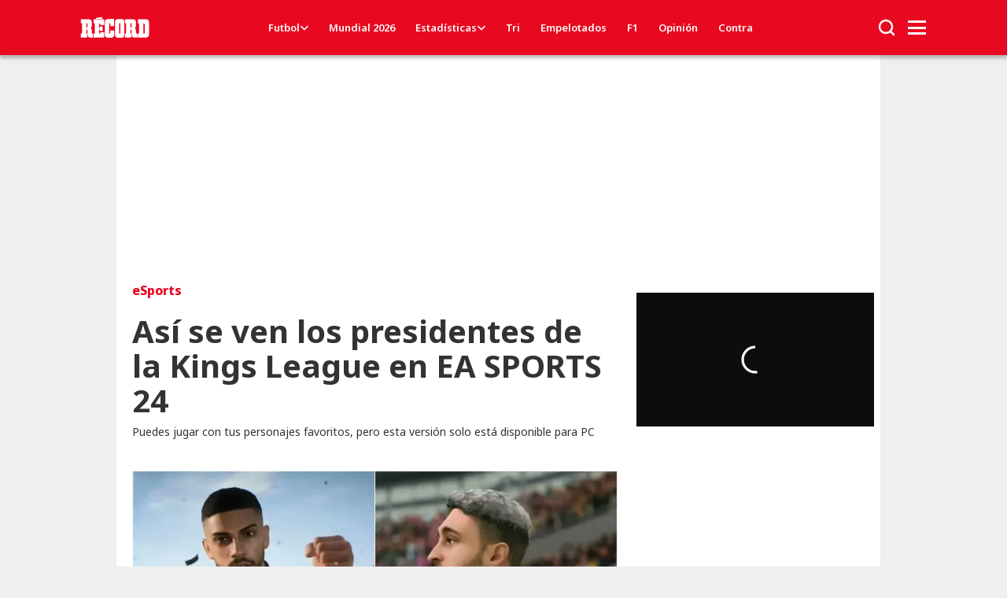

--- FILE ---
content_type: text/html; charset=UTF-8
request_url: https://www.record.com.mx/esports/asi-se-ven-los-presidentes-de-la-kings-league-en-ea-sports-24
body_size: 32205
content:
<!DOCTYPE html><html lang="es" dir="ltr" prefix="og: https://ogp.me/ns#"><head><link rel="preconnect" href="https://www.google-analytics.com/" crossorigin /><link rel="dns-prefetch" href="https://www.google-analytics.com/" /><link rel="preconnect" href="https://securepubads.g.doubleclick.net/" crossorigin /><link rel="dns-prefetch" href="https://securepubads.g.doubleclick.net/" /><link rel="preconnect" href="https://s.seedtag.com/" crossorigin /><link rel="dns-prefetch" href="https://s.seedtag.com/" /><link rel="preconnect" href="https://online.caliente.mx/" crossorigin /><link rel="dns-prefetch" href="https://online.caliente.mx/" /><link rel="preconnect" href="https://jsc.mgid.com" crossorigin /><link rel="dns-prefetch" href="https://jsc.mgid.com" /><link rel="preconnect" href="https://s-img.mgid.com" crossorigin /><link rel="dns-prefetch" href="https://s-img.mgid.com" /><link rel="preconnect" href="https://cdnjs.cloudflare.com" crossorigin><link rel="preconnect" href="https://fonts.googleapis.com"><link rel="preconnect" href="https://fonts.gstatic.com" crossorigin><link rel="icon" href="/sites/default/files/favicon.ico" type="image/vnd.microsoft.icon" /><meta charset="utf-8" /><noscript><style>form.antibot * :not(.antibot-message) { display: none !important; }</style></noscript><meta name="description" content="Puedes jugar con tus personajes favoritos, pero esta versión solo está disponible para PC" /><meta name="abstract" content="Puedes jugar con tus personajes favoritos, pero esta versión solo está disponible para PC" /><meta name="keywords" content="Así se ven todos los presidentes de la Kings League en EA SPORTS 24,Hoy, último minuto, breaking news, news, noticias, eSports" /><meta name="robots" content="index, max-image-preview:large" /><link rel="canonical" href="https://www.record.com.mx/esports/asi-se-ven-los-presidentes-de-la-kings-league-en-ea-sports-24" /><link rel="image_src" href="https://www.record.com.mx/sites/default/files/articulos/2023/12/12/ea_fc_24.jpg" /><meta property="og:determiner" content="auto" /><meta property="og:site_name" content="Record.com.mx" /><meta property="og:type" content="article" /><meta property="og:url" content="https://www.record.com.mx/esports/asi-se-ven-los-presidentes-de-la-kings-league-en-ea-sports-24" /><meta property="og:title" content="Así se ven los presidentes de la Kings League en EA SPORTS 24" /><meta property="og:description" content="Puedes jugar con tus personajes favoritos, pero esta versión solo está disponible para PC" /><meta property="og:image" content="https://www.record.com.mx/sites/default/files/articulos/2023/12/12/ea_fc_24.jpg" /><meta property="og:updated_time" content="2023-12-12T08:26:10-06:00" /><meta property="article:section" content="eSports" /><meta property="article:tag" content="Así se ven todos los presidentes de la Kings League en EA SPORTS 24" /><meta property="article:tag" content="Hoy" /><meta property="article:tag" content="último minuto" /><meta property="article:tag" content="breaking news" /><meta property="article:tag" content="news" /><meta property="article:tag" content="noticias" /><meta property="article:tag" content="eSports" /><meta property="article:published_time" content="2023-12-12T08:26:10-06:00" /><meta property="article:modified_time" content="2023-12-12T08:26:10-06:00" /><meta name="dcterms.title" content="Así se ven los presidentes de la Kings League en EA SPORTS 24" /><meta name="dcterms.creator" content="adminrecord" /><meta name="dcterms.description" content="Puedes jugar con tus personajes favoritos, pero esta versión solo está disponible para PC" /><meta name="dcterms.date" content="2023-12-12T08:26-06:00" /><meta name="dcterms.type" content="Text" /><meta name="dcterms.format" content="text/html" /><meta name="dcterms.identifier" content="https://www.record.com.mx/esports/asi-se-ven-los-presidentes-de-la-kings-league-en-ea-sports-24" /><meta name="dcterms.language" content="es" /><meta property="fb:pages" content="8555156748" /><meta property="fb:app_id" content="766803544551946" /><meta name="twitter:card" content="summary_large_image" /><meta name="twitter:description" content="Puedes jugar con tus personajes favoritos, pero esta versión solo está disponible para PC" /><meta name="twitter:title" content="Así se ven los presidentes de la Kings League en EA SPORTS 24" /><meta name="twitter:site" content="@record_mexico" /><meta name="twitter:creator" content="@record_mexico" /><meta name="twitter:image" content="https://www.record.com.mx/sites/default/files/articulos/2023/12/12/ea_fc_24.jpg" /><meta name="Generator" content="Drupal 10 (https://www.drupal.org)" /><meta name="MobileOptimized" content="width" /><meta name="HandheldFriendly" content="true" /><meta name="viewport" content="width=device-width, initial-scale=1.0" /><script type="application/ld+json">{"@context": "https://schema.org","@graph": [{"@type": "NewsArticle","@id": "https://www.record.com.mx/esports/asi-se-ven-los-presidentes-de-la-kings-league-en-ea-sports-24","headline": "Así se ven los presidentes de la Kings League en EA SPORTS 24","name": "Así se ven los presidentes de la Kings League en EA SPORTS 24","about": ["eSports"],"description": "Puedes jugar con tus personajes favoritos, pero esta versión solo está disponible para PC","image": {"@type": "ImageObject","url": "https://www.record.com.mx/sites/default/files/articulos/2023/12/12/ea_fc_24.jpg","width": "1300","height": "732"},"datePublished": "2023-12-12T08:26:10-0600","dateModified": "2023-12-12T08:26:10-0600","isAccessibleForFree": "True","publisher": {"@type": "Organization","@id": "https://www.record.com.mx/","name": "RÉCORD","url": "https://www.record.com.mx/","logo": {"@type": "ImageObject","representativeOfPage": "True","url": "https://www.record.com.mx/sites/default/files/record-logo_0.png","width": "148","height": "50"}},"mainEntityOfPage": "https://www.record.com.mx/esports/asi-se-ven-los-presidentes-de-la-kings-league-en-ea-sports-24"},{"@type": "ImageObject","@id": "https://www.record.com.mx/sites/default/files/articulos/2023/12/12/ea_fc_24.jpg","name": "Así se ven los presidentes de la Kings League en EA SPORTS 24","contentUrl": "https://www.record.com.mx/sites/default/files/articulos/2023/12/12/ea_fc_24.jpg","url": "https://www.record.com.mx/sites/default/files/articulos/2023/12/12/ea_fc_24.jpg","description": "Puedes jugar con tus personajes favoritos, pero esta versión solo está disponible para PC","width": "1300","height": "732"},{"@type": "WebPage","@id": "https://www.record.com.mx/esports/asi-se-ven-los-presidentes-de-la-kings-league-en-ea-sports-24"}]
}</script><script type='text/javascript'>
var googletag = googletag || {};
googletag.cmd = googletag.cmd || [];
// Add a place to store the slot name variable.
googletag.slots = googletag.slots || {};
(function() {
var useSSL = 'https:' == document.location.protocol;
var src = (useSSL ? 'https:' : 'http:') +
'//securepubads.g.doubleclick.net/tag/js/gpt.js';
var gads = document.createElement('script');
gads.async = true;
gads.type = 'text/javascript';
gads.src = src;
var node = document.getElementsByTagName('script')[0];
node.parentNode.insertBefore(gads, node);
})();
</script><script type="text/javascript">
googletag.cmd.push(function() {
// Start by defining breakpoints for this ad.
var mapping = googletag.sizeMapping()
.addSize([992, 1], [160, 600])
.addSize([1, 1], [])
.build();
googletag.slots["home_skincrapper_right_atf"] = googletag.defineSlot("/50466933/RECORD.COM.MX/HP/SkinSizes_Right_HP", [160, 600], "js-dfp-tag-home_skincrapper_right_atf")
.addService(googletag.pubads())
.setTargeting('posicion', ['3'])
// Apply size mapping when there are breakpoints.
.defineSizeMapping(mapping)
;
});
</script><script type="text/javascript">
googletag.cmd.push(function() {
googletag.slots["dn_box_right_btf_2"] = googletag.defineSlot("/50466933/RECORD.COM.MX/DN/BoxSizes_Right_DN_BTF_2", [300, 250], "js-dfp-tag-dn_box_right_btf_2")
.addService(googletag.pubads())
.setTargeting('posicion', ['9'])
;
});
</script><script type="text/javascript">
googletag.cmd.push(function() {
// Start by defining breakpoints for this ad.
var mapping = googletag.sizeMapping()
.addSize([480, 360], [1, 1])
.build();
googletag.slots["dn_video_right_atf"] = googletag.defineSlot("/50466933/RECORD.COM.MX/DN/Video_Right_DN_ATF", [1, 1], "js-dfp-tag-dn_video_right_atf")
.addService(googletag.pubads())
.setTargeting('posicion', ['6'])
// Apply size mapping when there are breakpoints.
.defineSizeMapping(mapping)
;
});
</script><script type="text/javascript">
googletag.cmd.push(function() {
// Start by defining breakpoints for this ad.
var mapping = googletag.sizeMapping()
.addSize([1, 1], [[320, 100], [300, 100], [320, 50]])
.build();
googletag.slots["dn_rectangle_mobile_btf"] = googletag.defineSlot("/50466933/RECORD.COM.MX/DN/RectangleSize_Mobile_DN_BTF", [[320, 100], [300, 100], [320, 50]], "js-dfp-tag-dn_rectangle_mobile_btf")
.addService(googletag.pubads())
.setTargeting('posicion', ['12'])
// Apply size mapping when there are breakpoints.
.defineSizeMapping(mapping)
;
});
</script><script type="text/javascript">
googletag.cmd.push(function() {
// Start by defining breakpoints for this ad.
var mapping = googletag.sizeMapping()
.addSize([992, 1], [[300, 600], [160, 600], [120, 600]])
.addSize([1, 1], [[300, 600], [160, 600]])
.build();
googletag.slots["dn_skycrapper_right_btf"] = googletag.defineSlot("/50466933/RECORD.COM.MX/DN/SkySizes_Right_DN_BTF", [[300, 600], [160, 600], [120, 600]], "js-dfp-tag-dn_skycrapper_right_btf")
.addService(googletag.pubads())
.setTargeting('posicion', ['11'])
// Apply size mapping when there are breakpoints.
.defineSizeMapping(mapping)
;
});
</script><script type="text/javascript">
googletag.cmd.push(function() {
// Start by defining breakpoints for this ad.
var mapping = googletag.sizeMapping()
.addSize([640, 480], [1, 1])
.build();
googletag.slots["dn_intext_center_btf_2"] = googletag.defineSlot("/50466933/RECORD.COM.MX/DN/InText_Center_DN_BTF_2", [1, 1], "js-dfp-tag-dn_intext_center_btf_2")
.addService(googletag.pubads())
.setTargeting('posicion', ['10'])
// Apply size mapping when there are breakpoints.
.defineSizeMapping(mapping)
;
});
</script><script type="text/javascript">
googletag.cmd.push(function() {
// Start by defining breakpoints for this ad.
var mapping = googletag.sizeMapping()
.addSize([992, 1], [300, 250])
.addSize([1, 1], [[320, 100], [320, 50]])
.build();
googletag.slots["dn_box_right_btf_1"] = googletag.defineSlot("/50466933/RECORD.COM.MX/DN/BoxSizes_Right_DN_BTF_1", [[300, 250], [320, 100], [320, 50]], "js-dfp-tag-dn_box_right_btf_1")
.addService(googletag.pubads())
.setTargeting('posicion', ['7'])
// Apply size mapping when there are breakpoints.
.defineSizeMapping(mapping)
;
});
</script><script type="text/javascript">
googletag.cmd.push(function() {
googletag.slots["dn_intext_center_btf_1"] = googletag.defineSlot("/50466933/RECORD.COM.MX/DN/InText_Center_DN_BTF_1", [1, 1], "js-dfp-tag-dn_intext_center_btf_1")
.addService(googletag.pubads())
.setTargeting('posicion', ['8'])
;
});
</script><script type="text/javascript">
googletag.cmd.push(function() {
googletag.slots["home_sticky_center_flo"] = googletag.defineSlot("/50466933/RECORD.COM.MX/Especiales/Sticky_Center_ESP_FLO", [1, 1], "js-dfp-tag-home_sticky_center_flo")
.addService(googletag.pubads())
;
});
</script><script type="text/javascript">
googletag.cmd.push(function() {
googletag.slots["esp_instertitial_1x1_center_flo"] = googletag.defineSlot("/50466933/RECORD.COM.MX/Especiales/Instertitial_1x1_Center_ESP_FLO", [1, 1], "js-dfp-tag-esp_instertitial_1x1_center_flo")
.addService(googletag.pubads())
;
});
</script><script type="text/javascript">
googletag.cmd.push(function() {
// Start by defining breakpoints for this ad.
var mapping = googletag.sizeMapping()
.addSize([992, 1], [970, 250])
.build();
googletag.slots["dn_billboard_center_atf"] = googletag.defineSlot("/50466933/RECORD.COM.MX/DN/Billboard_Center_DN_ATF", [970, 250], "js-dfp-tag-dn_billboard_center_atf")
.addService(googletag.pubads())
// Apply size mapping when there are breakpoints.
.defineSizeMapping(mapping)
;
});
</script><script type="text/javascript">
googletag.cmd.push(function() {
// Start by defining breakpoints for this ad.
var mapping = googletag.sizeMapping()
.addSize([992, 1], [160, 600])
.addSize([1, 1], [])
.build();
googletag.slots["home_skincrapper_left_atf"] = googletag.defineSlot("/50466933/RECORD.COM.MX/HP/SkinSizes_Left_HP", [160, 600], "js-dfp-tag-home_skincrapper_left_atf")
.addService(googletag.pubads())
.setTargeting('posicion', ['2'])
// Apply size mapping when there are breakpoints.
.defineSizeMapping(mapping)
;
});
</script><script type="text/javascript">
googletag.cmd.push(function() {
// Start by defining breakpoints for this ad.
var mapping = googletag.sizeMapping()
.addSize([1, 1], [[320, 100], [320, 50]])
.build();
googletag.slots["all_billboard_center_atf"] = googletag.defineSlot("/50466933/RECORD.COM.MX/Especiales/BillboardSize_Center_ALL_ATF", [[320, 100], [320, 50]], "js-dfp-tag-all_billboard_center_atf")
.addService(googletag.pubads())
.setTargeting('posicion', ['1'])
// Apply size mapping when there are breakpoints.
.defineSizeMapping(mapping)
;
});
</script><script type="text/javascript">
googletag.cmd.push(function() {
googletag.pubads().enableAsyncRendering();
googletag.pubads().enableSingleRequest();
googletag.pubads().disableInitialLoad();
googletag.pubads().setTargeting('seccion', ['eSports']);
googletag.pubads().setTargeting('categoria', ['detalle_nota']);
googletag.enableServices();
});
</script><link rel="icon" href="/favicon.ico" type="image/vnd.microsoft.icon" /><title>Así se ven los presidentes de la Kings League en EA SPORTS 24</title><script> var BASE_URL = "https://www.record.com.mx"</script><script> var BASE_ENV = "live"</script><style id="critical-css">:root{--bs-blue:#0d6efd;--bs-indigo:#6610f2;--bs-purple:#6f42c1;--bs-pink:#d63384;--bs-red:#dc3545;--bs-orange:#fd7e14;--bs-yellow:#ffc107;--bs-green:#198754;--bs-teal:#20c997;--bs-cyan:#0dcaf0;--bs-black:#000;--bs-white:#fff;--bs-gray:#6c757d;--bs-gray-dark:#343a40;--bs-gray-100:#f8f9fa;--bs-gray-200:#e9ecef;--bs-gray-300:#dee2e6;--bs-gray-400:#ced4da;--bs-gray-500:#adb5bd;--bs-gray-600:#6c757d;--bs-gray-700:#495057;--bs-gray-800:#343a40;--bs-gray-900:#212529;--bs-primary:#0d6efd;--bs-secondary:#6c757d;--bs-success:#198754;--bs-info:#0dcaf0;--bs-warning:#ffc107;--bs-danger:#dc3545;--bs-light:#f8f9fa;--bs-dark:#212529;--bs-primary-rgb:13,110,253;--bs-secondary-rgb:108,117,125;--bs-success-rgb:25,135,84;--bs-info-rgb:13,202,240;--bs-warning-rgb:255,193,7;--bs-danger-rgb:220,53,69;--bs-light-rgb:248,249,250;--bs-dark-rgb:33,37,41;--bs-white-rgb:255,255,255;--bs-black-rgb:0,0,0;--bs-body-color-rgb:33,37,41;--bs-body-bg-rgb:255,255,255;--bs-font-sans-serif:system-ui,-apple-system,"Segoe UI",Roboto,"Helvetica Neue","Noto Sans","Liberation Sans",Arial,sans-serif,"Apple Color Emoji","Segoe UI Emoji","Segoe UI Symbol","Noto Color Emoji";--bs-font-monospace:SFMono-Regular,Menlo,Monaco,Consolas,"Liberation Mono","Courier New",monospace;--bs-gradient:linear-gradient(180deg,rgba(255,255,255,0.15),rgba(255,255,255,0));--bs-body-font-family:var(--bs-font-sans-serif);--bs-body-font-size:1rem;--bs-body-font-weight:400;--bs-body-line-height:1.5;--bs-body-color:#212529;--bs-body-bg:#fff;--bs-border-width:1px;--bs-border-style:solid;--bs-border-color:#dee2e6;--bs-border-color-translucent:rgba(0,0,0,0.175);--bs-border-radius:0.375rem;--bs-border-radius-sm:0.25rem;--bs-border-radius-lg:0.5rem;--bs-border-radius-xl:1rem;--bs-border-radius-2xl:2rem;--bs-border-radius-pill:50rem;--bs-link-color:#0d6efd;--bs-link-hover-color:#0a58ca;--bs-code-color:#d63384;--bs-highlight-bg:#fff3cd}*,:after,:before{-webkit-box-sizing:border-box;box-sizing:border-box}@media (prefers-reduced-motion:no-preference){:root{scroll-behavior:smooth}}body{margin:0;font-family:var(--bs-body-font-family);font-size:var(--bs-body-font-size);font-weight:var(--bs-body-font-weight);line-height:var(--bs-body-line-height);color:var(--bs-body-color);text-align:var(--bs-body-text-align);background-color:var(--bs-body-bg);-webkit-text-size-adjust:100%}h1,h2,h3{margin-top:0;margin-bottom:.5rem;font-weight:500;line-height:1.2}h1{font-size:calc(1.375rem + 1.5vw)}@media (min-width:1200px){h1{font-size:2.5rem}}h2{font-size:calc(1.325rem + .9vw)}@media (min-width:1200px){h2{font-size:2rem}}h3{font-size:calc(1.3rem + .6vw)}@media (min-width:1200px){h3{font-size:1.75rem}}p{margin-top:0;margin-bottom:1rem}ol,ul{padding-left:2rem}ol,ul{margin-top:0;margin-bottom:1rem}ul ul{margin-bottom:0}strong{font-weight:bolder}a{color:var(--bs-link-color);text-decoration:underline}img,svg{vertical-align:middle}label{display:inline-block}button{border-radius:0}button,input{margin:0;font-family:inherit;font-size:inherit;line-height:inherit}button{text-transform:none}[type=submit],button{-webkit-appearance:button}::-moz-focus-inner{padding:0;border-style:none}fieldset{min-width:0;padding:0;margin:0;border:0}legend{float:left;width:100%;padding:0;margin-bottom:.5rem;font-size:calc(1.275rem + .3vw);line-height:inherit}legend+*{clear:left}::-webkit-datetime-edit-day-field,::-webkit-datetime-edit-fields-wrapper,::-webkit-datetime-edit-hour-field,::-webkit-datetime-edit-minute,::-webkit-datetime-edit-month-field,::-webkit-datetime-edit-text,::-webkit-datetime-edit-year-field{padding:0}::-webkit-inner-spin-button{height:auto}[type=search]{outline-offset:-2px;-webkit-appearance:textfield}::-webkit-search-decoration{-webkit-appearance:none}::-webkit-color-swatch-wrapper{padding:0}::-webkit-file-upload-button{font:inherit;-webkit-appearance:button}::file-selector-button{font:inherit;-webkit-appearance:button}iframe{border:0}.img-fluid{max-width:100%;height:auto}.container{--bs-gutter-x:1.5rem;--bs-gutter-y:0;width:100%;padding-right:calc(var(--bs-gutter-x) * .5);padding-left:calc(var(--bs-gutter-x) * .5);margin-right:auto;margin-left:auto}@media (min-width:576px){.container{max-width:540px}}@media (min-width:768px){.container{max-width:720px}}@media (min-width:992px){.container{max-width:960px}}@media (min-width:1200px){legend{font-size:1.5rem}.container{max-width:1140px}}.row{--bs-gutter-x:1.5rem;--bs-gutter-y:0;display:-webkit-box;display:-ms-flexbox;display:flex;-ms-flex-wrap:wrap;flex-wrap:wrap;margin-top:calc(-1 * var(--bs-gutter-y));margin-right:calc(-.5 * var(--bs-gutter-x));margin-left:calc(-.5 * var(--bs-gutter-x))}.row>*{-ms-flex-negative:0;flex-shrink:0;width:100%;max-width:100%;padding-right:calc(var(--bs-gutter-x) * .5);padding-left:calc(var(--bs-gutter-x) * .5);margin-top:var(--bs-gutter-y)}.col-5{-webkit-box-flex:0;-ms-flex:0 0 auto;flex:0 0 auto;width:41.66666667%}.col-6{-webkit-box-flex:0;-ms-flex:0 0 auto;flex:0 0 auto;width:50%}.col-7{-webkit-box-flex:0;-ms-flex:0 0 auto;flex:0 0 auto;width:58.33333333%}.col-12{-webkit-box-flex:0;-ms-flex:0 0 auto;flex:0 0 auto;width:100%}@media (min-width:768px){.col-md-3{-webkit-box-flex:0;-ms-flex:0 0 auto;flex:0 0 auto;width:25%}.col-md-5{-webkit-box-flex:0;-ms-flex:0 0 auto;flex:0 0 auto;width:41.66666667%}}@media (min-width:992px){.col-lg-8{-webkit-box-flex:0;-ms-flex:0 0 auto;flex:0 0 auto;width:66.66666667%}}.d-grid{display:-ms-grid!important;display:grid!important}.d-flex{display:-webkit-box!important;display:-ms-flexbox!important;display:flex!important}.d-none{display:none!important}.shadow-sm{-webkit-box-shadow:0 .125rem .25rem rgba(0,0,0,.075)!important;box-shadow:0 .125rem .25rem rgba(0,0,0,.075)!important}.border-0{border:0!important}.w-100{width:100%!important}.h-100{height:100%!important}.justify-content-center{-webkit-box-pack:center!important;-ms-flex-pack:center!important;justify-content:center!important}.justify-content-between{-webkit-box-pack:justify!important;-ms-flex-pack:justify!important;justify-content:space-between!important}.align-items-center{-webkit-box-align:center!important;-ms-flex-align:center!important;align-items:center!important}.mx-0{margin-right:0!important;margin-left:0!important}.mt-4{margin-top:1.5rem!important}.mb-4{margin-bottom:1.5rem!important}.p-4{padding:1.5rem!important}.px-0{padding-right:0!important;padding-left:0!important}.py-3{padding-top:1rem!important;padding-bottom:1rem!important}.gap-3{gap:1rem!important}.fw-bold{font-weight:700!important}.text-end{text-align:right!important}.rounded-4{border-radius:var(--bs-border-radius-xl)!important}@media (min-width:576px){.d-sm-block{display:block!important}}@media (min-width:768px){.d-md-block{display:block!important}.d-md-none{display:none!important}.justify-content-md-center{-webkit-box-pack:center!important;-ms-flex-pack:center!important;justify-content:center!important}.px-md-3{padding-right:1rem!important;padding-left:1rem!important}}@media (min-width:992px){.d-lg-block{display:block!important}.d-lg-none{display:none!important}.mt-lg-3{margin-top:1rem!important}.pe-lg-0{padding-right:0!important}}@media (min-width:1200px){.d-xl-block{display:block!important}.px-xl-2{padding-right:.5rem!important;padding-left:.5rem!important}}.bloques-noticias a{color:#000;font-size:.9rem;font-weight:700;line-height:1.3;display:block}.menu--menu-second-mobile .column-menu .menu-item a,.menu-links-desktop .menu-item .menu-drop-inner a{font-family:"Noto Sans",Noto-Fallback,sans-serif;color:#fff;text-transform:capitalize;padding:0 13px;font-size:13px;font-weight:600}@media (max-width:991px){.menu--menu-second-mobile .column-menu .menu-item a,.menu-links-desktop .menu-item .menu-drop-inner a{font-size:1.8rem;font-weight:800;letter-spacing:1px}}.block-title span{font-size:1.8rem;letter-spacing:1px;line-height:1.5rem;font-weight:800;color:#fff;margin-left:.5rem}.item-column .item-column-footer .category-name a{font-size:.8rem;font-weight:700;text-transform:capitalize;color:#e80920}article.post-article .post-content p{font-size:16px;color:#333;font-weight:400;line-height:1.5;letter-spacing:0}@font-face{font-family:Noto-Fallback;font-style:normal;font-weight:400;src:local("Arial");ascent-override:106.9%;descent-override:29.3%;size-adjust:100.1%;line-gap-override:0%}@font-face{font-family:Noto-Fallback;font-style:normal;font-weight:700;src:local("Arial Bold"),local("Arial");ascent-override:106.9%;descent-override:29.3%;size-adjust:100.1%;line-gap-override:0%}body{display:block;font-family:"Noto Sans",Noto-Fallback,sans-serif;font-size:14px;line-height:1.69;color:#000;font-weight:400;margin:0;overflow-x:hidden}body.main-general-body{margin-top:70px}.w-lateral{width:160px;overflow:hidden}.w-center{width:calc(99% - 320px);display:-webkit-box;display:-ms-flexbox;display:flex;-webkit-box-pack:center;-ms-flex-pack:center;justify-content:center}.body-container{overflow:hidden}@media (max-width:1199px){.w-center{width:100%}}@media (min-width:1200px){.container{width:1120px}.body-container .container{background:#fff}}a{color:#000;text-decoration:none}.bloques-noticias .teaser-wrapper{display:none}.container{max-width:100%}h1,h2,h3{font-family:"Noto Sans",Noto-Fallback,sans-serif;font-weight:600}.lo-ultimo-wrapper #dots-container{padding-right:.5rem;display:-webkit-box;display:-ms-flexbox;display:flex;-webkit-box-pack:end;-ms-flex-pack:end;justify-content:end;-webkit-box-align:center;-ms-flex-align:center;align-items:center;height:100%}.divider{height:1px;background-color:#949494;width:80%;margin:1rem 0}.publicity-sticky{position:relative!important}.publicity-sticky.sidebar-right{right:0!important}.publicity-sticky.sidebar-left{left:0!important}.visually-hidden{display:none!important}.menu--menu-second-mobile .column-menu{list-style:none;padding:0}.menu--menu-second-mobile .column-menu .menu-item{padding-bottom:.5rem!important}.menu--menu-second-mobile .column-menu .menu-item a{padding:0 1.6rem}.search-content{position:fixed;top:0;left:0;height:100%;width:100%;background:#fff;display:-webkit-box;display:-ms-flexbox;display:flex;-webkit-box-align:center;-ms-flex-align:center;align-items:center;-webkit-box-pack:center;-ms-flex-pack:center;justify-content:center;opacity:0;z-index:-10}.search-content .content-inner{width:90%}.search-content .content-inner form{width:100%;display:-webkit-box;display:-ms-flexbox;display:flex;-webkit-box-pack:center;-ms-flex-pack:center;justify-content:center}.search-content .content-inner form .form-actions{width:-webkit-fit-content;width:-moz-fit-content;width:fit-content}.search-content .content-inner form .form-actions button{border:none;background:0 0}.search-content .content-inner form .form-item{width:-webkit-fit-content;width:-moz-fit-content;width:fit-content}.search-content .content-inner form .form-item input{height:100%;border-top:none;border-right:none;border-left:none;color:#333;font-size:1.5rem;font-weight:800}.search-content .content-inner form .form-item input::-webkit-input-placeholder{color:#d1d1d1;font-size:1.5rem;font-weight:800}.search-content .content-inner form .form-item input::-moz-placeholder{color:#d1d1d1;font-size:1.5rem;font-weight:800}.search-content .content-inner form .form-item input:-ms-input-placeholder{color:#d1d1d1;font-size:1.5rem;font-weight:800}.search-content .content-inner form .form-item input::-ms-input-placeholder{color:#d1d1d1;font-size:1.5rem;font-weight:800}.menu-links-desktop{position:relative;list-style:none;padding:0;margin:0}.menu-links-desktop .menu-item{display:inline-block;position:relative;font-size:13px;padding-top:.5rem!important;padding-bottom:.5rem!important;color:#fff}.menu-links-desktop .menu-item .menu-drop-inner{padding:0 13px}@media (max-width:991px){.menu-links-desktop{margin-top:2rem}.menu-links-desktop .menu-item{display:block;padding-top:0!important}.menu-links-desktop .menu-item .fa-angle-down{display:none}.menu-links-desktop .menu-item .menu-drop-inner{padding:0 1.6rem}}@media (min-width:992px){.block-title span{font-size:2.3rem}body{background-color:#efefef}.menu-links-desktop .menu-item .menu-drop-inner{display:-webkit-box;display:-ms-flexbox;display:flex;-webkit-box-pack:center;-ms-flex-pack:center;justify-content:center;-webkit-box-align:center;-ms-flex-align:center;align-items:center;gap:.4rem}}.menu-links-desktop .menu-item .menu-drop-inner a{display:block;position:relative;padding:0!important}.menu-links-desktop .menu-item .menu-drop-inner i.fa-solid{color:#fff;text-transform:capitalize;font-size:24px}.menu-links-desktop .menu-item.expanded .fa-plus{display:none}.menu-links-desktop .menu-item.expanded .fa-minus{display:none}.menu-links-desktop .menu-item.expanded .sub-menu{top:99%;opacity:0;position:absolute;min-width:230px;background-color:#fff;z-index:999;left:0;visibility:hidden;opacity:0;-webkit-box-shadow:0 4px 4px 1px rgba(0,0,0,.2);box-shadow:0 4px 4px 1px rgba(0,0,0,.2);padding:10px 20px;border-top:1px solid rgba(0,0,0,.1);-webkit-transform:rotateX(-90deg);transform:rotateX(-90deg);-webkit-transform-origin:0 0;transform-origin:0 0;list-style:none;margin:0}.menu-links-desktop .menu-item.expanded .sub-menu .menu-item{position:relative;font-size:13px;padding:3px 0;margin-bottom:6px;padding-bottom:10px;border-bottom:1px solid rgba(0,0,0,.1);width:100%}.menu-links-desktop .menu-item.expanded .sub-menu .menu-item:last-of-type{border-bottom:none!important}.menu-links-desktop .menu-item.expanded .sub-menu .menu-item a{display:block;padding-left:0;padding-right:20px;padding-top:0;padding-bottom:0;line-height:25px;text-decoration:none;color:#666;font-size:15px;text-transform:none}@media (max-width:991px){.menu-links-desktop .menu-item.expanded .menu-drop-inner{display:-webkit-box;display:-ms-flexbox;display:flex;-webkit-box-pack:justify;-ms-flex-pack:justify;justify-content:space-between;-webkit-box-align:center;-ms-flex-align:center;align-items:center}.menu-links-desktop .menu-item.expanded .fa-plus{display:block}.menu-links-desktop .menu-item.expanded .fa-minus{display:none}.menu-links-desktop .menu-item.expanded .sub-menu{position:static;visibility:visible;opacity:1;background-color:transparent;-webkit-transform:none;transform:none;border-top:none;max-width:83%;margin-left:1.5rem;-webkit-box-shadow:none;box-shadow:none;padding:0 20px;max-height:0;overflow:hidden}.menu-links-desktop .menu-item.expanded .sub-menu .menu-item{border-bottom:1px solid rgba(255,255,255,.9);padding-bottom:9px!important;margin-bottom:10px}.menu-links-desktop .menu-item.expanded .sub-menu .menu-item a{color:#fff;font-weight:500;font-size:18px}}.menu-bar-container{position:relative}.menu-bar-container .desktop-menu-triggered{display:none;position:absolute;top:43px;right:0;z-index:99;min-width:275px;background:#fff;-webkit-box-shadow:4px 4px 4px rgba(0,0,0,.1);box-shadow:4px 4px 4px rgba(0,0,0,.1);padding:10px 20px;border:1px solid #e80920;border-radius:20px}.menu-bar-container .desktop-menu-triggered nav .column-menu{width:100%;list-style:none;padding:0;margin:0}.menu-bar-container .desktop-menu-triggered nav .column-menu .menu-item a{display:block;position:relative;font-size:13px;font-weight:600;text-transform:uppercase;padding:8px 0!important;color:#000}.header-v1{position:fixed;z-index:100;width:100%;top:0!important}.header-v1 .gva-search-region .icon{color:#fff}.header-v1 .main-menu{background:#e80920;position:relative;z-index:99;-webkit-box-shadow:0 4px 4px 0 rgba(0,0,0,.2509803922);box-shadow:0 4px 4px 0 rgba(0,0,0,.2509803922)}.header-v1 .menu-bar span{background:#fff!important}.header-v1 .block{overflow:visible}.logo-and-menu-container{display:-webkit-box;display:-ms-flexbox;display:flex;-webkit-box-pack:justify;-ms-flex-pack:justify;justify-content:space-between}.logo-and-menu-container .logo-record{padding:15px 0 15px 10px}.logo-and-menu-container .logo-record img{height:40px;max-width:148px}@media (max-width:767px){body.main-general-body{margin-top:190px}.logo-and-menu-container .logo-record{padding:15px 0}.logo-and-menu-container .logo-record img{height:30px}}.logo-and-menu-container .cta-lements{display:-webkit-box;display:-ms-flexbox;display:flex}.logo-and-menu-container .cta-lements .search-region{display:-webkit-box;display:-ms-flexbox;display:flex;-webkit-box-align:center;-ms-flex-align:center;align-items:center}.logo-and-menu-container .cta-lements .search-region .icon svg{width:20px;margin-right:10px}.mobile-options{display:-webkit-box;display:-ms-flexbox;display:flex;-webkit-box-align:center;-ms-flex-align:center;align-items:center}.mobile-options .menu-bar{margin-right:5px;height:30px;width:36px;position:relative}.mobile-options .menu-bar span{display:block;width:23px;height:3px;background-color:#fff;position:absolute;left:0;right:0;margin:auto}.mobile-options .menu-bar span.one{top:6px}.mobile-options .menu-bar span.two{top:0;bottom:0}.mobile-options .menu-bar span.three{bottom:6px}@media (max-width:991px){.gva-offcanvas-inner{position:fixed!important;background:#e80920;left:0;width:100vw;top:0;bottom:0;z-index:5002;height:auto;overflow-y:auto;overflow-x:hidden;-webkit-box-shadow:0 4px 4px 1px rgba(0,0,0,.2);box-shadow:0 4px 4px 1px rgba(0,0,0,.2);-webkit-transform:translateX(100%);transform:translateX(100%)}.gva-offcanvas-inner .main-menu{width:100vw;-webkit-box-shadow:0 4px 4px 0 rgba(0,0,0,.2509803922);box-shadow:0 4px 4px 0 rgba(0,0,0,.2509803922)}.gva-offcanvas-inner .close-offcanvas{text-align:center;border-bottom:1px solid rgba(0,0,0,.1);display:-webkit-box;display:-ms-flexbox;display:flex;-webkit-box-align:center;-ms-flex-align:center;align-items:center}.gva-offcanvas-inner .close-offcanvas a{border:1px solid #e80920;border-radius:50%;display:inline-block;color:#e80920;font-size:18px;line-height:28px}.gva-offcanvas-inner .social-list{margin-left:1.5rem}.gva-offcanvas-inner .social-list a svg{width:1.8rem;height:1.8rem}.gva-offcanvas-inner .footer-record-copyright{color:#fff;margin-left:1.6rem;margin-top:1.5rem}}footer a{color:#fff;text-decoration:none}footer .footer-record-comscore-wrapper{width:100%;padding-right:3rem}footer .footer-record-comscore-wrapper .footer-record-plus-logo img{border-radius:10px;width:100%}footer .footer-record-comscore-wrapper .footer-record-comscore{padding-right:3rem;background-color:#fff;margin:10px 0;border-radius:10px;padding:10px}footer .footer-record-comscore-wrapper .footer-record-comscore img{border-radius:10px}.block-title{background:#e80920;position:relative;margin:0 0 20px;text-align:left;padding:1.1rem 1rem;border-radius:20px 20px 0 0;line-height:1.5rem}@media (max-width:767px){footer .footer-record-comscore-wrapper{padding-right:0;display:-webkit-box;display:-ms-flexbox;display:flex;gap:5px}footer .footer-record-comscore-wrapper .footer-record-plus-logo{width:50%}footer .footer-record-comscore-wrapper .footer-record-plus-logo img{border-radius:5px}footer .footer-record-comscore-wrapper .footer-record-comscore{width:50%;padding:0 3px;margin:0;border-radius:5px}.block-title{padding:1rem}.block-title{margin:0!important}}.block-title span{display:inline-block;z-index:9;position:relative}.item-column .item-column-footer .category-name a{height:-webkit-fit-content;height:-moz-fit-content;height:fit-content;display:contents}.stycky-top-left,.stycky-top-right{position:fixed}.breadcrumb-content-inner nav.breadcrumb ol{list-style:none;display:-webkit-box;display:-ms-flexbox;display:flex;gap:3px;-webkit-box-align:center;-ms-flex-align:center;align-items:center;padding-left:0}.breadcrumb-content-inner nav.breadcrumb ol li{display:-webkit-box;display:-ms-flexbox;display:flex;-webkit-box-pack:start;-ms-flex-pack:start;justify-content:start;-webkit-box-align:center;-ms-flex-align:center;align-items:center}.breadcrumb-content-inner nav.breadcrumb ol li a{font-size:16px;font-weight:500;margin-right:.4rem}.breadcrumb-content-inner nav.breadcrumb ol li:first-of-type a{font-weight:800;color:#e80920}article.post-article h1{color:#333;line-height:1.1;font-weight:700;font-size:1.6rem}article.post-article p{line-height:1.4;color:#333}article.post-article .post-author a{font-size:12.5px;font-weight:600;color:#333}article.post-article .post-date{font-size:10.5px;font-weight:400;line-height:10px;color:#333}@media (min-width:992px){article.post-article h1{padding-right:0;padding-left:0;font-size:2.5rem}article.post-article .post-author a{font-size:1rem}article.post-article .post-date{font-size:.9rem}}article.post-article .post-social-icons{display:-webkit-box;display:-ms-flexbox;display:flex;-webkit-box-pack:end;-ms-flex-pack:end;justify-content:flex-end;gap:1.1rem}article.post-article .post-social-icons a{font-size:1.1rem}article.post-article .post-image-creditos{font-size:11px;font-weight:400;color:#333;text-align:right;margin-top:.5rem}article.post-article .post-content a{text-decoration:underline;font-weight:700}article.post-article .post-content h3{font-size:1.5rem;line-height:1.2;font-weight:800}article.post-article .post-content img{max-width:100%;height:auto}.mgid-in-article{margin-bottom:1rem}.post-thumbnail img{width:100%}.poll{font-family:"Noto Sans",sans-serif}.poll .poll-question{color:#000}.poll .poll-options-wrapper{counter-reset:poll-counter}.poll .poll-options-wrapper .form-item{margin:0;padding:0;display:block;margin-bottom:5px}.poll .poll-options-wrapper input[type=radio]{position:absolute;opacity:0;width:0;height:0}.poll .poll-options-wrapper label{display:-webkit-box;display:-ms-flexbox;display:flex;-webkit-box-align:center;-ms-flex-align:center;align-items:center;width:100%;padding:1rem 1.25rem;background-color:#f8f9fa;border:2px solid transparent;border-radius:12px;color:#333;font-weight:500;position:relative}.poll .poll-options-wrapper label:before{counter-increment:poll-counter;content:counter(poll-counter,upper-alpha);display:-webkit-box;display:-ms-flexbox;display:flex;-webkit-box-align:center;-ms-flex-align:center;align-items:center;-webkit-box-pack:center;-ms-flex-pack:center;justify-content:center;width:36px;height:36px;-ms-flex-negative:0;flex-shrink:0;margin-right:1rem;background-color:#fff;color:#e80920;border-radius:50%;font-weight:700;font-size:.9rem;-webkit-box-shadow:0 2px 4px rgba(0,0,0,.08);box-shadow:0 2px 4px rgba(0,0,0,.08)}.poll .form-actions input[type=submit]{background-color:#000;color:#fff;border:none;padding:.6rem 1.5rem;border-radius:50px;font-weight:700;text-transform:uppercase;font-size:.85rem;letter-spacing:.5px}.poll-view.teaser input[type=submit]{background-color:#000;color:#fff;border:none;padding:.6rem 1.5rem;border-radius:50px;font-weight:700;text-transform:uppercase;font-size:.85rem;letter-spacing:.5px;margin-bottom:20px}@charset "UTF-8";:root{--bs-blue:#0d6efd;--bs-indigo:#6610f2;--bs-purple:#6f42c1;--bs-pink:#d63384;--bs-red:#dc3545;--bs-orange:#fd7e14;--bs-yellow:#ffc107;--bs-green:#198754;--bs-teal:#20c997;--bs-cyan:#0dcaf0;--bs-black:#000;--bs-white:#fff;--bs-gray:#6c757d;--bs-gray-dark:#343a40;--bs-gray-100:#f8f9fa;--bs-gray-200:#e9ecef;--bs-gray-300:#dee2e6;--bs-gray-400:#ced4da;--bs-gray-500:#adb5bd;--bs-gray-600:#6c757d;--bs-gray-700:#495057;--bs-gray-800:#343a40;--bs-gray-900:#212529;--bs-primary:#0d6efd;--bs-secondary:#6c757d;--bs-success:#198754;--bs-info:#0dcaf0;--bs-warning:#ffc107;--bs-danger:#dc3545;--bs-light:#f8f9fa;--bs-dark:#212529;--bs-primary-rgb:13,110,253;--bs-secondary-rgb:108,117,125;--bs-success-rgb:25,135,84;--bs-info-rgb:13,202,240;--bs-warning-rgb:255,193,7;--bs-danger-rgb:220,53,69;--bs-light-rgb:248,249,250;--bs-dark-rgb:33,37,41;--bs-white-rgb:255,255,255;--bs-black-rgb:0,0,0;--bs-body-color-rgb:33,37,41;--bs-body-bg-rgb:255,255,255;--bs-font-sans-serif:system-ui,-apple-system,"Segoe UI",Roboto,"Helvetica Neue","Noto Sans","Liberation Sans",Arial,sans-serif,"Apple Color Emoji","Segoe UI Emoji","Segoe UI Symbol","Noto Color Emoji";--bs-font-monospace:SFMono-Regular,Menlo,Monaco,Consolas,"Liberation Mono","Courier New",monospace;--bs-gradient:linear-gradient(180deg,rgba(255,255,255,0.15),rgba(255,255,255,0));--bs-body-font-family:var(--bs-font-sans-serif);--bs-body-font-size:1rem;--bs-body-font-weight:400;--bs-body-line-height:1.5;--bs-body-color:#212529;--bs-body-bg:#fff;--bs-border-width:1px;--bs-border-style:solid;--bs-border-color:#dee2e6;--bs-border-color-translucent:rgba(0,0,0,0.175);--bs-border-radius:0.375rem;--bs-border-radius-sm:0.25rem;--bs-border-radius-lg:0.5rem;--bs-border-radius-xl:1rem;--bs-border-radius-2xl:2rem;--bs-border-radius-pill:50rem;--bs-link-color:#0d6efd;--bs-link-hover-color:#0a58ca;--bs-code-color:#d63384;--bs-highlight-bg:#fff3cd}*,:after,:before{-webkit-box-sizing:border-box;box-sizing:border-box}@media (prefers-reduced-motion:no-preference){:root{scroll-behavior:smooth}}body{margin:0;font-family:var(--bs-body-font-family);font-size:var(--bs-body-font-size);font-weight:var(--bs-body-font-weight);line-height:var(--bs-body-line-height);color:var(--bs-body-color);text-align:var(--bs-body-text-align);background-color:var(--bs-body-bg);-webkit-text-size-adjust:100%}h1,h2,h3{margin-top:0;margin-bottom:.5rem;font-weight:500;line-height:1.2}h1{font-size:calc(1.375rem + 1.5vw)}@media (min-width:1200px){h1{font-size:2.5rem}}h2{font-size:calc(1.325rem + .9vw)}@media (min-width:1200px){h2{font-size:2rem}}h3{font-size:calc(1.3rem + .6vw)}@media (min-width:1200px){h3{font-size:1.75rem}}p{margin-top:0;margin-bottom:1rem}ol,ul{padding-left:2rem}ol,ul{margin-top:0;margin-bottom:1rem}ul ul{margin-bottom:0}strong{font-weight:bolder}a{color:var(--bs-link-color);text-decoration:underline}img,svg{vertical-align:middle}button{border-radius:0}button,input{margin:0;font-family:inherit;font-size:inherit;line-height:inherit}button{text-transform:none}[type=submit],button{-webkit-appearance:button}::-moz-focus-inner{padding:0;border-style:none}::-webkit-datetime-edit-day-field,::-webkit-datetime-edit-fields-wrapper,::-webkit-datetime-edit-hour-field,::-webkit-datetime-edit-minute,::-webkit-datetime-edit-month-field,::-webkit-datetime-edit-text,::-webkit-datetime-edit-year-field{padding:0}::-webkit-inner-spin-button{height:auto}[type=search]{outline-offset:-2px;-webkit-appearance:textfield}::-webkit-search-decoration{-webkit-appearance:none}::-webkit-color-swatch-wrapper{padding:0}::-webkit-file-upload-button{font:inherit;-webkit-appearance:button}::file-selector-button{font:inherit;-webkit-appearance:button}iframe{border:0}.img-fluid{max-width:100%;height:auto}.container{--bs-gutter-x:1.5rem;--bs-gutter-y:0;width:100%;padding-right:calc(var(--bs-gutter-x) * .5);padding-left:calc(var(--bs-gutter-x) * .5);margin-right:auto;margin-left:auto}@media (min-width:576px){.container{max-width:540px}}@media (min-width:768px){.container{max-width:720px}}@media (min-width:992px){.container{max-width:960px}}@media (min-width:1200px){.container{max-width:1140px}}.row{--bs-gutter-x:1.5rem;--bs-gutter-y:0;display:-webkit-box;display:-ms-flexbox;display:flex;-ms-flex-wrap:wrap;flex-wrap:wrap;margin-top:calc(-1 * var(--bs-gutter-y));margin-right:calc(-.5 * var(--bs-gutter-x));margin-left:calc(-.5 * var(--bs-gutter-x))}.row>*{-ms-flex-negative:0;flex-shrink:0;width:100%;max-width:100%;padding-right:calc(var(--bs-gutter-x) * .5);padding-left:calc(var(--bs-gutter-x) * .5);margin-top:var(--bs-gutter-y)}.col-5{-webkit-box-flex:0;-ms-flex:0 0 auto;flex:0 0 auto;width:41.66666667%}.col-6{-webkit-box-flex:0;-ms-flex:0 0 auto;flex:0 0 auto;width:50%}.col-7{-webkit-box-flex:0;-ms-flex:0 0 auto;flex:0 0 auto;width:58.33333333%}.col-12{-webkit-box-flex:0;-ms-flex:0 0 auto;flex:0 0 auto;width:100%}@media (min-width:768px){.col-md-3{-webkit-box-flex:0;-ms-flex:0 0 auto;flex:0 0 auto;width:25%}.col-md-5{-webkit-box-flex:0;-ms-flex:0 0 auto;flex:0 0 auto;width:41.66666667%}}@media (min-width:992px){.col-lg-8{-webkit-box-flex:0;-ms-flex:0 0 auto;flex:0 0 auto;width:66.66666667%}}.d-flex{display:-webkit-box!important;display:-ms-flexbox!important;display:flex!important}.d-none{display:none!important}.w-100{width:100%!important}.h-100{height:100%!important}.justify-content-center{-webkit-box-pack:center!important;-ms-flex-pack:center!important;justify-content:center!important}.justify-content-between{-webkit-box-pack:justify!important;-ms-flex-pack:justify!important;justify-content:space-between!important}.align-items-center{-webkit-box-align:center!important;-ms-flex-align:center!important;align-items:center!important}.mx-0{margin-right:0!important;margin-left:0!important}.mt-4{margin-top:1.5rem!important}.mb-4{margin-bottom:1.5rem!important}.px-0{padding-right:0!important;padding-left:0!important}.py-3{padding-top:1rem!important;padding-bottom:1rem!important}@media (min-width:576px){.d-sm-block{display:block!important}}@media (min-width:768px){.d-md-block{display:block!important}.d-md-none{display:none!important}.justify-content-md-center{-webkit-box-pack:center!important;-ms-flex-pack:center!important;justify-content:center!important}.px-md-3{padding-right:1rem!important;padding-left:1rem!important}}@media (min-width:992px){.d-lg-block{display:block!important}.d-lg-none{display:none!important}.mt-lg-3{margin-top:1rem!important}.pe-lg-0{padding-right:0!important}}@media (min-width:1200px){.d-xl-block{display:block!important}.px-xl-2{padding-right:.5rem!important;padding-left:.5rem!important}}.bloques-noticias a{color:#000;font-size:.9rem;font-weight:700;line-height:1.3;display:block}.menu--menu-second-mobile .column-menu .menu-item a,.menu-links-desktop .menu-item .menu-drop-inner a{font-family:"Noto Sans",Noto-Fallback,sans-serif;color:#fff;text-transform:capitalize;padding:0 13px;font-size:13px;font-weight:600}@media (max-width:991px){.menu--menu-second-mobile .column-menu .menu-item a,.menu-links-desktop .menu-item .menu-drop-inner a{font-size:1.8rem;font-weight:800;letter-spacing:1px}}.block-title span{font-size:1.8rem;letter-spacing:1px;line-height:1.5rem;font-weight:800;color:#fff;margin-left:.5rem}.item-column .item-column-footer .category-name a{font-size:.8rem;font-weight:700;text-transform:capitalize;color:#e80920}article.post-article .post-content p{font-size:16px;color:#333;font-weight:400;line-height:1.5;letter-spacing:0}@font-face{font-family:Noto-Fallback;font-style:normal;font-weight:400;src:local("Arial");ascent-override:106.9%;descent-override:29.3%;size-adjust:100.1%;line-gap-override:0%}@font-face{font-family:Noto-Fallback;font-style:normal;font-weight:700;src:local("Arial Bold"),local("Arial");ascent-override:106.9%;descent-override:29.3%;size-adjust:100.1%;line-gap-override:0%}body{display:block;font-family:"Noto Sans",Noto-Fallback,sans-serif;font-size:14px;line-height:1.69;color:#000;font-weight:400;margin:0;overflow-x:hidden}body.main-general-body{margin-top:70px}.w-lateral{width:160px;overflow:hidden}.w-center{width:calc(99% - 320px);display:-webkit-box;display:-ms-flexbox;display:flex;-webkit-box-pack:center;-ms-flex-pack:center;justify-content:center}.body-container{overflow:hidden}@media (max-width:1199px){.w-center{width:100%}}@media (min-width:1200px){.container{width:1120px}.body-container .container{background:#fff}}a{color:#000;text-decoration:none}.bloques-noticias .teaser-wrapper{display:none}.container{max-width:100%}h1,h2,h3{font-family:"Noto Sans",Noto-Fallback,sans-serif;font-weight:600}.lo-ultimo-wrapper #dots-container{padding-right:.5rem;display:-webkit-box;display:-ms-flexbox;display:flex;-webkit-box-pack:end;-ms-flex-pack:end;justify-content:end;-webkit-box-align:center;-ms-flex-align:center;align-items:center;height:100%}.divider{height:1px;background-color:#949494;width:80%;margin:1rem 0}.publicity-sticky{position:relative!important}.publicity-sticky.sidebar-right{right:0!important}.publicity-sticky.sidebar-left{left:0!important}.visually-hidden{display:none!important}.views-view-responsive-grid{--views-responsive-grid--layout-gap:10px;--views-responsive-grid--column-count:4;--views-responsive-grid--cell-min-width:100px}.views-view-responsive-grid--horizontal{--views-responsive-grid--gap-count:calc(var(--views-responsive-grid--column-count) - 1);--views-responsive-grid--total-gap-width:calc(var(--views-responsive-grid--gap-count) * var(--views-responsive-grid--layout-gap));--views-responsive-grid-item--max-width:calc((100% - var(--views-responsive-grid--total-gap-width)) / var(--views-responsive-grid--column-count));--views-responsive-grid-item--calculated-min-width:min(100%,var(--views-responsive-grid--cell-min-width));display:-ms-grid;display:grid;grid-template-columns:repeat(auto-fill,minmax(max(var(--views-responsive-grid-item--calculated-min-width),var(--views-responsive-grid-item--max-width)),1fr));gap:var(--views-responsive-grid--layout-gap)}.menu--menu-second-mobile .column-menu{list-style:none;padding:0}.menu--menu-second-mobile .column-menu .menu-item{padding-bottom:.5rem!important}.menu--menu-second-mobile .column-menu .menu-item a{padding:0 1.6rem}.search-content{position:fixed;top:0;left:0;height:100%;width:100%;background:#fff;display:-webkit-box;display:-ms-flexbox;display:flex;-webkit-box-align:center;-ms-flex-align:center;align-items:center;-webkit-box-pack:center;-ms-flex-pack:center;justify-content:center;opacity:0;z-index:-10}.search-content .content-inner{width:90%}.search-content .content-inner form{width:100%;display:-webkit-box;display:-ms-flexbox;display:flex;-webkit-box-pack:center;-ms-flex-pack:center;justify-content:center}.search-content .content-inner form .form-actions{width:-webkit-fit-content;width:-moz-fit-content;width:fit-content}.search-content .content-inner form .form-actions button{border:none;background:0 0}.search-content .content-inner form .form-item{width:-webkit-fit-content;width:-moz-fit-content;width:fit-content}.search-content .content-inner form .form-item input{height:100%;border-top:none;border-right:none;border-left:none;color:#333;font-size:1.5rem;font-weight:800}.search-content .content-inner form .form-item input::-webkit-input-placeholder{color:#d1d1d1;font-size:1.5rem;font-weight:800}.search-content .content-inner form .form-item input::-moz-placeholder{color:#d1d1d1;font-size:1.5rem;font-weight:800}.search-content .content-inner form .form-item input:-ms-input-placeholder{color:#d1d1d1;font-size:1.5rem;font-weight:800}.search-content .content-inner form .form-item input::-ms-input-placeholder{color:#d1d1d1;font-size:1.5rem;font-weight:800}.menu-links-desktop{position:relative;list-style:none;padding:0;margin:0}.menu-links-desktop .menu-item{display:inline-block;position:relative;font-size:13px;padding-top:.5rem!important;padding-bottom:.5rem!important;color:#fff}.menu-links-desktop .menu-item .menu-drop-inner{padding:0 13px}@media (max-width:991px){.menu-links-desktop{margin-top:2rem}.menu-links-desktop .menu-item{display:block;padding-top:0!important}.menu-links-desktop .menu-item .fa-angle-down{display:none}.menu-links-desktop .menu-item .menu-drop-inner{padding:0 1.6rem}}@media (min-width:992px){.block-title span{font-size:2.3rem}body{background-color:#efefef}.menu-links-desktop .menu-item .menu-drop-inner{display:-webkit-box;display:-ms-flexbox;display:flex;-webkit-box-pack:center;-ms-flex-pack:center;justify-content:center;-webkit-box-align:center;-ms-flex-align:center;align-items:center;gap:.4rem}}.menu-links-desktop .menu-item .menu-drop-inner a{display:block;position:relative;padding:0!important}.menu-links-desktop .menu-item .menu-drop-inner i.fa-solid{color:#fff;text-transform:capitalize;font-size:24px}.menu-links-desktop .menu-item.expanded .fa-plus{display:none}.menu-links-desktop .menu-item.expanded .fa-minus{display:none}.menu-links-desktop .menu-item.expanded .sub-menu{top:99%;opacity:0;position:absolute;min-width:230px;background-color:#fff;z-index:999;left:0;visibility:hidden;opacity:0;-webkit-box-shadow:0 4px 4px 1px rgba(0,0,0,.2);box-shadow:0 4px 4px 1px rgba(0,0,0,.2);padding:10px 20px;border-top:1px solid rgba(0,0,0,.1);-webkit-transform:rotateX(-90deg);transform:rotateX(-90deg);-webkit-transform-origin:0 0;transform-origin:0 0;list-style:none;margin:0}.menu-links-desktop .menu-item.expanded .sub-menu .menu-item{position:relative;font-size:13px;padding:3px 0;margin-bottom:6px;padding-bottom:10px;border-bottom:1px solid rgba(0,0,0,.1);width:100%}.menu-links-desktop .menu-item.expanded .sub-menu .menu-item:last-of-type{border-bottom:none!important}.menu-links-desktop .menu-item.expanded .sub-menu .menu-item a{display:block;padding-left:0;padding-right:20px;padding-top:0;padding-bottom:0;line-height:25px;text-decoration:none;color:#666;font-size:15px;text-transform:none}@media (max-width:991px){.menu-links-desktop .menu-item.expanded .menu-drop-inner{display:-webkit-box;display:-ms-flexbox;display:flex;-webkit-box-pack:justify;-ms-flex-pack:justify;justify-content:space-between;-webkit-box-align:center;-ms-flex-align:center;align-items:center}.menu-links-desktop .menu-item.expanded .fa-plus{display:block}.menu-links-desktop .menu-item.expanded .fa-minus{display:none}.menu-links-desktop .menu-item.expanded .sub-menu{position:static;visibility:visible;opacity:1;background-color:transparent;-webkit-transform:none;transform:none;border-top:none;max-width:83%;margin-left:1.5rem;-webkit-box-shadow:none;box-shadow:none;padding:0 20px;max-height:0;overflow:hidden}.menu-links-desktop .menu-item.expanded .sub-menu .menu-item{border-bottom:1px solid rgba(255,255,255,.9);padding-bottom:9px!important;margin-bottom:10px}.menu-links-desktop .menu-item.expanded .sub-menu .menu-item a{color:#fff;font-weight:500;font-size:18px}}.menu-bar-container{position:relative}.menu-bar-container .desktop-menu-triggered{display:none;position:absolute;top:43px;right:0;z-index:99;min-width:275px;background:#fff;-webkit-box-shadow:4px 4px 4px rgba(0,0,0,.1);box-shadow:4px 4px 4px rgba(0,0,0,.1);padding:10px 20px;border:1px solid #e80920;border-radius:20px}.menu-bar-container .desktop-menu-triggered nav .column-menu{width:100%;list-style:none;padding:0;margin:0}.menu-bar-container .desktop-menu-triggered nav .column-menu .menu-item a{display:block;position:relative;font-size:13px;font-weight:600;text-transform:uppercase;padding:8px 0!important;color:#000}.header-v1{position:fixed;z-index:100;width:100%;top:0!important}.header-v1 .gva-search-region .icon{color:#fff}.header-v1 .main-menu{background:#e80920;position:relative;z-index:99;-webkit-box-shadow:0 4px 4px 0 rgba(0,0,0,.2509803922);box-shadow:0 4px 4px 0 rgba(0,0,0,.2509803922)}.header-v1 .menu-bar span{background:#fff!important}.header-v1 .block{overflow:visible}.logo-and-menu-container{display:-webkit-box;display:-ms-flexbox;display:flex;-webkit-box-pack:justify;-ms-flex-pack:justify;justify-content:space-between}.logo-and-menu-container .logo-record{padding:15px 0 15px 10px}.logo-and-menu-container .logo-record img{height:40px;max-width:148px}@media (max-width:767px){body.main-general-body{margin-top:190px}.logo-and-menu-container .logo-record{padding:15px 0}.logo-and-menu-container .logo-record img{height:30px}}.logo-and-menu-container .cta-lements{display:-webkit-box;display:-ms-flexbox;display:flex}.logo-and-menu-container .cta-lements .search-region{display:-webkit-box;display:-ms-flexbox;display:flex;-webkit-box-align:center;-ms-flex-align:center;align-items:center}.logo-and-menu-container .cta-lements .search-region .icon svg{width:20px;margin-right:10px}.mobile-options{display:-webkit-box;display:-ms-flexbox;display:flex;-webkit-box-align:center;-ms-flex-align:center;align-items:center}.mobile-options .menu-bar{margin-right:5px;height:30px;width:36px;position:relative}.mobile-options .menu-bar span{display:block;width:23px;height:3px;background-color:#fff;position:absolute;left:0;right:0;margin:auto}.mobile-options .menu-bar span.one{top:6px}.mobile-options .menu-bar span.two{top:0;bottom:0}.mobile-options .menu-bar span.three{bottom:6px}@media (max-width:991px){.gva-offcanvas-inner{position:fixed!important;background:#e80920;left:0;width:100vw;top:0;bottom:0;z-index:5002;height:auto;overflow-y:auto;overflow-x:hidden;-webkit-box-shadow:0 4px 4px 1px rgba(0,0,0,.2);box-shadow:0 4px 4px 1px rgba(0,0,0,.2);-webkit-transform:translateX(100%);transform:translateX(100%)}.gva-offcanvas-inner .main-menu{width:100vw;-webkit-box-shadow:0 4px 4px 0 rgba(0,0,0,.2509803922);box-shadow:0 4px 4px 0 rgba(0,0,0,.2509803922)}.gva-offcanvas-inner .close-offcanvas{text-align:center;border-bottom:1px solid rgba(0,0,0,.1);display:-webkit-box;display:-ms-flexbox;display:flex;-webkit-box-align:center;-ms-flex-align:center;align-items:center}.gva-offcanvas-inner .close-offcanvas a{border:1px solid #e80920;border-radius:50%;display:inline-block;color:#e80920;font-size:18px;line-height:28px}.gva-offcanvas-inner .social-list{margin-left:1.5rem}.gva-offcanvas-inner .social-list a svg{width:1.8rem;height:1.8rem}.gva-offcanvas-inner .footer-record-copyright{color:#fff;margin-left:1.6rem;margin-top:1.5rem}}footer a{color:#fff;text-decoration:none}footer .footer-record-comscore-wrapper{width:100%;padding-right:3rem}footer .footer-record-comscore-wrapper .footer-record-plus-logo img{border-radius:10px;width:100%}footer .footer-record-comscore-wrapper .footer-record-comscore{padding-right:3rem;background-color:#fff;margin:10px 0;border-radius:10px;padding:10px}footer .footer-record-comscore-wrapper .footer-record-comscore img{border-radius:10px}.block-title{background:#e80920;position:relative;margin:0 0 20px;text-align:left;padding:1.1rem 1rem;border-radius:20px 20px 0 0;line-height:1.5rem}@media (max-width:767px){footer .footer-record-comscore-wrapper{padding-right:0;display:-webkit-box;display:-ms-flexbox;display:flex;gap:5px}footer .footer-record-comscore-wrapper .footer-record-plus-logo{width:50%}footer .footer-record-comscore-wrapper .footer-record-plus-logo img{border-radius:5px}footer .footer-record-comscore-wrapper .footer-record-comscore{width:50%;padding:0 3px;margin:0;border-radius:5px}.block-title{padding:1rem}.block-title{margin:0!important}}.block-title span{display:inline-block;z-index:9;position:relative}.item-column .item-column-footer .category-name a{height:-webkit-fit-content;height:-moz-fit-content;height:fit-content;display:contents}.stycky-top-left,.stycky-top-right{position:fixed}.breadcrumb-content-inner nav.breadcrumb ol{list-style:none;display:-webkit-box;display:-ms-flexbox;display:flex;gap:3px;-webkit-box-align:center;-ms-flex-align:center;align-items:center;padding-left:0}.breadcrumb-content-inner nav.breadcrumb ol li{display:-webkit-box;display:-ms-flexbox;display:flex;-webkit-box-pack:start;-ms-flex-pack:start;justify-content:start;-webkit-box-align:center;-ms-flex-align:center;align-items:center}.breadcrumb-content-inner nav.breadcrumb ol li a{font-size:16px;font-weight:500;margin-right:.4rem}.breadcrumb-content-inner nav.breadcrumb ol li svg{margin-bottom:0;min-width:12px}.breadcrumb-content-inner nav.breadcrumb ol li:first-of-type a{font-weight:800;color:#e80920}article.post-article h1{color:#333;line-height:1.1;font-weight:700;font-size:1.6rem}article.post-article p{line-height:1.4;color:#333}article.post-article .post-author a{font-size:12.5px;font-weight:600;color:#333}article.post-article .post-date{font-size:10.5px;font-weight:400;line-height:10px;color:#333}@media (min-width:992px){article.post-article h1{padding-right:0;padding-left:0;font-size:2.5rem}article.post-article .post-author a{font-size:1rem}article.post-article .post-date{font-size:.9rem}}article.post-article .post-social-icons{display:-webkit-box;display:-ms-flexbox;display:flex;-webkit-box-pack:end;-ms-flex-pack:end;justify-content:flex-end;gap:1.1rem}article.post-article .post-social-icons a{font-size:1.1rem}article.post-article .post-image-creditos{font-size:11px;font-weight:400;color:#333;text-align:right;margin-top:.5rem}article.post-article .post-content .field--type-text-with-summary a{color:#e80920}article.post-article .post-content a{text-decoration:underline;font-weight:700}article.post-article .post-content h3{font-size:1.5rem;line-height:1.2;font-weight:800}article.post-article .post-content img{max-width:100%;height:auto}.mgid-in-article{margin-bottom:1rem}.post-thumbnail img{width:100%}.nfl-teams-carousel{width:40px;height:40px;background-image:url(/themes/custom/record_2025/critical-css/anonymous/urls//../images/sprite-nfl.png);background-repeat:no-repeat}.nfl-teams-carousel a{text-indent:-9999px;display:block;width:40px;height:40px}.team-nfl-Patriots{background-position:-506px -103px}.team-nfl-Bills{background-position:-255px -52px}.team-nfl-Dolphins{background-position:-53px -154px}.team-nfl-Jets{background-position:-355px -102px}.team-nfl-Steelers{background-position:-203px -105px}.team-nfl-Ravens{background-position:-302px -55px}.team-nfl-Bengals{background-position:-106px -52px}.team-nfl-Browns{background-position:-53px -53px}.team-nfl-Colts{background-position:-252px -155px}.team-nfl-Texans{background-position:-306px -153px}.team-nfl-Jaguars{background-position:-203px -153px}.team-nfl-Titans{background-position:-504px -56px}.team-nfl-Chargers{background-position:-153px -104px}.team-nfl-Chiefs{background-position:-156px -154px}.team-nfl-Raiders{background-position:-303px -102px}.team-nfl-Broncos{background-position:-455px -152px}.team-nfl-Cowboys{background-position:-504px -150px}.team-nfl-Eagles{background-position:-252px -102px}.team-nfl-Redskins{background-position:-456px -54px}.team-nfl-Giants{background-position:-404px -104px}.team-nfl-Packers{background-position:-355px -154px}.team-nfl-Bears{background-position:-154px -52px}.team-nfl-Vikings{background-position:-554px -105px}.team-nfl-Lions{background-position:-400px -152px}.team-nfl-Saints{background-position:-453px -101px}.team-nfl-Panthers{background-position:-205px -55px}.team-nfl-Falcons{background-position:-355px -52px}.team-nfl-Buccaneers{background-position:-561px -61px}.team-nfl-Rams{background-position:-105px -153px}.team-nfl-Seahawks{background-position:-105px -105px}.team-nfl-49ers{background-position:-55px -104px}.team-nfl-Cardinals{background-position:-404px -54px}
</style><link rel="stylesheet" media="print" href="/sites/default/files/css/css_Of5S_2tbe4qvasCf6WdQh96mMuC1afHsT2aITb1LZvw.css?delta=0&amp;language=es&amp;theme=record_2025&amp;include=eJxdikEOwjAMBD_kNKgS76mcxI1c3DiKU6C8HqiAA5fVzuwGwcfuZ5ZODcIBopi45A817KwQtZFPbasoAy54h6oiX_HuTrhcDBq9nmkaT-PZZ9GA4qL9adUsNM1a-m_Aah2zr1sQjpwwucXAduu0-oBGcGW6mT9yWDVtQk9Or0XF" data-onload-media="all" onload="this.onload=null;this.media=this.dataset.onloadMedia" /><noscript><link rel="stylesheet" media="all" href="/sites/default/files/css/css_Of5S_2tbe4qvasCf6WdQh96mMuC1afHsT2aITb1LZvw.css?delta=0&amp;language=es&amp;theme=record_2025&amp;include=eJxdikEOwjAMBD_kNKgS76mcxI1c3DiKU6C8HqiAA5fVzuwGwcfuZ5ZODcIBopi45A817KwQtZFPbasoAy54h6oiX_HuTrhcDBq9nmkaT-PZZ9GA4qL9adUsNM1a-m_Aah2zr1sQjpwwucXAduu0-oBGcGW6mT9yWDVtQk9Or0XF" /></noscript><link rel="stylesheet" media="print" href="/sites/default/files/css/css_08RoIPFYzHDp0WEemFyI1Nuo448UzEgl4wfNSfUhbuA.css?delta=1&amp;language=es&amp;theme=record_2025&amp;include=eJxdikEOwjAMBD_kNKgS76mcxI1c3DiKU6C8HqiAA5fVzuwGwcfuZ5ZODcIBopi45A817KwQtZFPbasoAy54h6oiX_HuTrhcDBq9nmkaT-PZZ9GA4qL9adUsNM1a-m_Aah2zr1sQjpwwucXAduu0-oBGcGW6mT9yWDVtQk9Or0XF" data-onload-media="all" onload="this.onload=null;this.media=this.dataset.onloadMedia" /><noscript><link rel="stylesheet" media="all" href="/sites/default/files/css/css_08RoIPFYzHDp0WEemFyI1Nuo448UzEgl4wfNSfUhbuA.css?delta=1&amp;language=es&amp;theme=record_2025&amp;include=eJxdikEOwjAMBD_kNKgS76mcxI1c3DiKU6C8HqiAA5fVzuwGwcfuZ5ZODcIBopi45A817KwQtZFPbasoAy54h6oiX_HuTrhcDBq9nmkaT-PZZ9GA4qL9adUsNM1a-m_Aah2zr1sQjpwwucXAduu0-oBGcGW6mT9yWDVtQk9Or0XF" /></noscript><link rel="stylesheet" media="print" href="https://fonts.googleapis.com/css2?family=Noto+Sans:ital,wght@0,100..900;1,100..900&amp;display=swap" data-onload-media="all" onload="this.onload=null;this.media=this.dataset.onloadMedia" /><noscript><link rel="stylesheet" media="all" href="https://fonts.googleapis.com/css2?family=Noto+Sans:ital,wght@0,100..900;1,100..900&amp;display=swap" /></noscript><link rel="apple-touch-icon" href="/apple-touch-icon.png" /><link rel="apple-touch-icon" sizes="57x57" href="/apple-touch-icon.png" /><link rel="apple-touch-icon" sizes="72x72" href="/apple-touch-icon-72x72.png" /><link rel="apple-touch-icon" sizes="76x76" href="/apple-touch-icon-76x76.png"><link rel="apple-touch-icon" sizes="114x114" href="/apple-touch-icon-114x114.png" /><link rel="apple-touch-icon" sizes="120x120" href="/apple-touch-icon-120x120.png"><link rel="apple-touch-icon" sizes="152x152" href="/apple-touch-icon-152x152.png"><link rel="apple-touch-icon-precomposed" href="/apple-touch-icon-precomposed.png" /><link rel="apple-touch-icon-precomposed" sizes="76x76" href="/apple-touch-icon-76x76-precomposed.png"><link rel="apple-touch-icon-precomposed" sizes="120x120" href="/apple-touch-icon-120x120-precomposed.png"><link rel="apple-touch-icon-precomposed" sizes="152x152" href="/apple-touch-icon-152x152-precomposed.png"><meta name="google-site-verification" content="WtZe3Zv0irSToXUNi6oKFgb91FAhtsK7kLiRZae-s-o" /><meta name='dailymotion-domain-verification' content='dmiv3klm0cpl26387' /></head><body class="gavias-content-builder main-general-body"><script type="text/javascript">
(function(c,l,a,r,i,t,y){
c[a]=c[a]||function(){(c[a].q=c[a].q||[]).push(arguments)};
t=l.createElement(r);t.async=1;t.src="https://www.clarity.ms/tag/"+i;
y=l.getElementsByTagName(r)[0];y.parentNode.insertBefore(t,y);
})(window, document, "clarity", "script", "u17upt8awt");
</script><div class="dialog-off-canvas-main-canvas" data-off-canvas-main-canvas><div id="body-page"><div class="sticky-trigger"></div><div class="sticky-trigger-ads"></div><div> <header id="header" class="header-v1"><div class="header-bottom"><div class="main-menu"><div class="container"><div class="logo-and-menu-container"><div class="logo-record"> <a href="/" title="Inicio" rel="home" class="site-branding-logo" tabindex="-1" > <img src="https://www.record.com.mx/themes/gavias_sancy/images/logos/record-w.svg" alt="Inicio" class="img-fluid" width="88" height="30" /> </a></div><div class="d-none d-lg-block"><div class="d-flex justify-content-center align-items-center h-100" ><ul class="menu-links-desktop"><li class="menu-item expanded"><div class="menu-drop-inner"> <a href="/futbol"> Futbol </a> <span class="icaret nav-plus nav-plus fa fa-angle-down"></span> <i class="fa-solid fa-plus"> </i> <i class="fa-solid fa-minus"></i></div><ul class="menu sub-menu"><li class="menu-item"><div class="menu-drop-inner"> <a href="/futbol/futbol-internacional/leagues-cup"> Leagues Cup </a></div></li><li class="menu-item"><div class="menu-drop-inner"> <a href="/futbol/liga-mx"> Liga MX </a></div></li><li class="menu-item"><div class="menu-drop-inner"> <a href="/futbol/futbol-nacional/ligafemenilmx"> Liga Femenil MX </a></div></li><li class="menu-item"><div class="menu-drop-inner"> <a href="/futbol/futbol-nacional"> Futbol Nacional </a></div></li><li class="menu-item"><div class="menu-drop-inner"> <a href="/futbol/futbol-internacional"> Futbol Internacional </a></div></li><li class="menu-item"><div class="menu-drop-inner"> <a href="/futbol/liga-mx/futbol-de-estufa"> Futbol de Estufa </a></div></li></ul></li><li class="menu-item"><div class="menu-drop-inner"> <a href="/mundial-2026"> Mundial 2026 </a></div></li><li class="menu-item expanded"><div class="menu-drop-inner"> <a href="/estadisticas"> Estadísticas </a> <span class="icaret nav-plus nav-plus fa fa-angle-down"></span> <i class="fa-solid fa-plus"> </i> <i class="fa-solid fa-minus"></i></div><ul class="menu sub-menu"><li class="menu-item"><div class="menu-drop-inner"> <a href="/estadisticas/liga-mx"> Liga MX </a></div></li><li class="menu-item"><div class="menu-drop-inner"> <a href="/estadisticas/liga-mx-femenil"> Liga Femenil </a></div></li><li class="menu-item"><div class="menu-drop-inner"> <a href="/estadisticas/liga-de-expansion"> Liga Expansión MX </a></div></li><li class="menu-item"><div class="menu-drop-inner"> <a href="/estadisticas/champions-league"> Champions League </a></div></li><li class="menu-item"><div class="menu-drop-inner"> <a href="/estadisticas/europa-league"> Europa League </a></div></li><li class="menu-item"><div class="menu-drop-inner"> <a href="/estadisticas/espana"> España </a></div></li><li class="menu-item"><div class="menu-drop-inner"> <a href="/estadisticas/inglaterra"> Inglaterra </a></div></li><li class="menu-item"><div class="menu-drop-inner"> <a href="/estadisticas/italia"> Italia </a></div></li><li class="menu-item"><div class="menu-drop-inner"> <a href="/estadisticas/alemania"> Alemania </a></div></li><li class="menu-item"><div class="menu-drop-inner"> <a href="/estadisticas/francia"> Francia </a></div></li></ul></li><li class="menu-item"><div class="menu-drop-inner"> <a href="/futbol/futbol-nacional/seleccion-mexicana"> Tri </a></div></li><li class="menu-item"><div class="menu-drop-inner"> <a href="/empelotados"> Empelotados </a></div></li><li class="menu-item"><div class="menu-drop-inner"> <a href="/formula1"> F1 </a></div></li><li class="menu-item"><div class="menu-drop-inner"> <a href="/columnistas"> Opinión </a></div></li><li class="menu-item"><div class="menu-drop-inner"> <a href="/contra"> Contra </a></div></li></ul></div></div><div class="mobile-options"><div class="gva-search-region search-region"> <a class="icon" href="javascript:void(0)" role="button" aria-label="Abrir buscador"> <svg xmlns="http://www.w3.org/2000/svg" width="40" height="40" viewBox="0 0 40 40" fill="none" > <g clip-path="url(#clip0_604_6005)"> <path d="M29.0001 29.0001L24.6571 24.6571M24.6571 24.6571C25.4 23.9142 25.9893 23.0323 26.3913 22.0616C26.7934 21.091 27.0003 20.0507 27.0003 19.0001C27.0003 17.9495 26.7934 16.9092 26.3913 15.9386C25.9893 14.9679 25.4 14.086 24.6571 13.3431C23.9142 12.6002 23.0323 12.0109 22.0616 11.6089C21.091 11.2068 20.0507 10.9999 19.0001 10.9999C17.9495 10.9999 16.9092 11.2068 15.9385 11.6089C14.9679 12.0109 14.086 12.6002 13.3431 13.3431C11.8428 14.8434 10.9999 16.8783 10.9999 19.0001C10.9999 21.1219 11.8428 23.1568 13.3431 24.6571C14.8434 26.1574 16.8783 27.0003 19.0001 27.0003C21.1219 27.0003 23.1568 26.1574 24.6571 24.6571Z" stroke="white" stroke-width="2.5" stroke-linecap="round" stroke-linejoin="round" /> </g> <defs> <clipPath id="clip0_604_6005"> <rect width="40" height="40" fill="white" /> </clipPath> </defs> </svg> </a></div><div class="menu-bar-container"><div id="menu-bar" class="menu-bar mobile"> <span class="one"></span> <span class="two"></span> <span class="three"></span></div><div class="desktop-menu-triggered-container d-none d-lg-block" ><div class="desktop-menu-triggered"> <nav><ul class="column-menu"><li class="menu-item"> <a href="/nfl"> NFL </a></li><li class="menu-item"> <a href="/box"> Box </a></li><li class="menu-item"> <a href="/basquetbol"> Basquetbol </a></li><li class="menu-item"> <a href="/beisbol"> Beisbol </a></li><li class="menu-item"> <a href="/otros-deportes"> Otros Deportes </a></li><li class="menu-item"> <a href="/estilo-de-vida"> Estilo de Vida </a></li><li class="menu-item"> <a href="/esports"> eSports </a></li><li class="menu-item"> <a href="/running"> Running </a></li><li class="menu-item"> <a href="/extremo"> Extremo </a></li><li class="menu-item"> <a href="/lucha"> Lucha </a></li><li class="menu-item"> <a href="/especiales"> Especiales </a></li><li class="menu-item"> <a href="/portada"> Portada </a></li></ul> </nav></div></div></div><div class="gva-offcanvas-inner d-lg-none"><div class="main-menu"><div class="container"><div class="logo-and-menu-container"><div class="logo-record"> <a href="/" title="Inicio" rel="home" class="site-branding-logo" tabindex="-1" > <img src="https://www.record.com.mx/themes/gavias_sancy/images/logos/record-w.svg" alt="Inicio" class="img-fluid" width="88" height="30" /> </a></div><div class="cta-lements"><div class="gva-search-region search-region"> <a class="icon" href="javascript:void(0)" role="button" aria-label="Abrir buscador"> <svg xmlns="http://www.w3.org/2000/svg" width="40" height="40" viewBox="10 10 20 20" fill="none" > <g clip-path="url(#clip0_604_6005)"> <path d="M29.0001 29.0001L24.6571 24.6571M24.6571 24.6571C25.4 23.9142 25.9893 23.0323 26.3913 22.0616C26.7934 21.091 27.0003 20.0507 27.0003 19.0001C27.0003 17.9495 26.7934 16.9092 26.3913 15.9386C25.9893 14.9679 25.4 14.086 24.6571 13.3431C23.9142 12.6002 23.0323 12.0109 22.0616 11.6089C21.091 11.2068 20.0507 10.9999 19.0001 10.9999C17.9495 10.9999 16.9092 11.2068 15.9385 11.6089C14.9679 12.0109 14.086 12.6002 13.3431 13.3431C11.8428 14.8434 10.9999 16.8783 10.9999 19.0001C10.9999 21.1219 11.8428 23.1568 13.3431 24.6571C14.8434 26.1574 16.8783 27.0003 19.0001 27.0003C21.1219 27.0003 23.1568 26.1574 24.6571 24.6571Z" stroke="white" stroke-width="2.5" stroke-linecap="round" stroke-linejoin="round" /> </g> <defs> <clipPath id="clip0_604_6005"> <rect width="40" height="40" fill="white" /> </clipPath> </defs> </svg> </a></div><div class="close-offcanvas"> <a href="javascript:void(0)" role="button" aria-label="Close"> <svg xmlns="http://www.w3.org/2000/svg" width="40" height="40" viewBox="0 0 40 40" fill="none" > <g clip-path="url(#clip0_701_6947)"> <path fill-rule="evenodd" clip-rule="evenodd" d="M20.009 22.122L25.312 27.425C25.5934 27.7064 25.975 27.8645 26.373 27.8645C26.7709 27.8645 27.1526 27.7064 27.434 27.425C27.7154 27.1436 27.8735 26.7619 27.8735 26.364C27.8735 25.966 27.7154 25.5844 27.434 25.303L22.129 20L27.433 14.697C27.5722 14.5577 27.6827 14.3923 27.758 14.2102C27.8334 14.0282 27.8721 13.8331 27.8721 13.6361C27.8721 13.4391 27.8332 13.2441 27.7578 13.0621C27.6823 12.8801 27.5718 12.7148 27.4325 12.5755C27.2931 12.4362 27.1277 12.3258 26.9457 12.2504C26.7637 12.1751 26.5686 12.1363 26.3716 12.1364C26.1746 12.1364 25.9796 12.1753 25.7976 12.2507C25.6156 12.3261 25.4502 12.4367 25.311 12.576L20.009 17.879L14.706 12.576C14.5677 12.4327 14.4022 12.3183 14.2192 12.2396C14.0363 12.1609 13.8395 12.1194 13.6403 12.1176C13.4411 12.1158 13.2436 12.1537 13.0592 12.229C12.8748 12.3043 12.7073 12.4156 12.5664 12.5564C12.4255 12.6972 12.314 12.8646 12.2385 13.0489C12.163 13.2332 12.125 13.4307 12.1266 13.6299C12.1282 13.829 12.1695 14.0259 12.2481 14.2089C12.3266 14.392 12.4408 14.5575 12.584 14.696L17.889 20L12.585 25.304C12.4418 25.4424 12.3276 25.608 12.2491 25.791C12.1705 25.9741 12.1292 26.1709 12.1276 26.3701C12.126 26.5693 12.164 26.7668 12.2395 26.9511C12.315 27.1354 12.4265 27.3028 12.5674 27.4436C12.7083 27.5844 12.8758 27.6957 13.0602 27.771C13.2446 27.8463 13.4421 27.8842 13.6413 27.8824C13.8405 27.8805 14.0373 27.8391 14.2202 27.7604C14.4032 27.6817 14.5687 27.5673 14.707 27.424L20.009 22.122Z" fill="white" /> </g> <defs> <clipPath id="clip0_701_6947"> <rect width="40" height="40" fill="white" /> </clipPath> </defs> </svg> </a></div></div></div></div></div> <nav class="navigation menu--menu-second-mobile"><div class=""><ul class="menu-links-desktop"><li class="menu-item expanded"><div class="menu-drop-inner"> <a href="/futbol"> Futbol </a> <span class="icaret nav-plus nav-plus fa fa-angle-down"></span> <i class="fa-solid fa-plus"> </i> <i class="fa-solid fa-minus"></i></div><ul class="menu sub-menu"><li class="menu-item"><div class="menu-drop-inner"> <a href="/futbol/futbol-internacional/leagues-cup"> Leagues Cup </a></div></li><li class="menu-item"><div class="menu-drop-inner"> <a href="/futbol/liga-mx"> Liga MX </a></div></li><li class="menu-item"><div class="menu-drop-inner"> <a href="/futbol/futbol-nacional/ligafemenilmx"> Liga Femenil MX </a></div></li><li class="menu-item"><div class="menu-drop-inner"> <a href="/futbol/futbol-nacional"> Futbol Nacional </a></div></li><li class="menu-item"><div class="menu-drop-inner"> <a href="/futbol/futbol-internacional"> Futbol Internacional </a></div></li><li class="menu-item"><div class="menu-drop-inner"> <a href="/futbol/liga-mx/futbol-de-estufa"> Futbol de Estufa </a></div></li></ul></li><li class="menu-item"><div class="menu-drop-inner"> <a href="/mundial-2026"> Mundial 2026 </a></div></li><li class="menu-item expanded"><div class="menu-drop-inner"> <a href="/estadisticas"> Estadísticas </a> <span class="icaret nav-plus nav-plus fa fa-angle-down"></span> <i class="fa-solid fa-plus"> </i> <i class="fa-solid fa-minus"></i></div><ul class="menu sub-menu"><li class="menu-item"><div class="menu-drop-inner"> <a href="/estadisticas/liga-mx"> Liga MX </a></div></li><li class="menu-item"><div class="menu-drop-inner"> <a href="/estadisticas/liga-mx-femenil"> Liga Femenil </a></div></li><li class="menu-item"><div class="menu-drop-inner"> <a href="/estadisticas/liga-de-expansion"> Liga Expansión MX </a></div></li><li class="menu-item"><div class="menu-drop-inner"> <a href="/estadisticas/champions-league"> Champions League </a></div></li><li class="menu-item"><div class="menu-drop-inner"> <a href="/estadisticas/europa-league"> Europa League </a></div></li><li class="menu-item"><div class="menu-drop-inner"> <a href="/estadisticas/espana"> España </a></div></li><li class="menu-item"><div class="menu-drop-inner"> <a href="/estadisticas/inglaterra"> Inglaterra </a></div></li><li class="menu-item"><div class="menu-drop-inner"> <a href="/estadisticas/italia"> Italia </a></div></li><li class="menu-item"><div class="menu-drop-inner"> <a href="/estadisticas/alemania"> Alemania </a></div></li><li class="menu-item"><div class="menu-drop-inner"> <a href="/estadisticas/francia"> Francia </a></div></li></ul></li><li class="menu-item"><div class="menu-drop-inner"> <a href="/futbol/futbol-nacional/seleccion-mexicana"> Tri </a></div></li><li class="menu-item"><div class="menu-drop-inner"> <a href="/empelotados"> Empelotados </a></div></li><li class="menu-item"><div class="menu-drop-inner"> <a href="/formula1"> F1 </a></div></li><li class="menu-item"><div class="menu-drop-inner"> <a href="/columnistas"> Opinión </a></div></li><li class="menu-item"><div class="menu-drop-inner"> <a href="/contra"> Contra </a></div></li></ul><ul class="column-menu"><li class="menu-item"> <a href="/nfl"> NFL </a></li><li class="menu-item"> <a href="/box"> Box </a></li><li class="menu-item"> <a href="/basquetbol"> Basquetbol </a></li><li class="menu-item"> <a href="/beisbol"> Beisbol </a></li><li class="menu-item"> <a href="/otros-deportes"> Otros Deportes </a></li><li class="menu-item"> <a href="/estilo-de-vida"> Estilo de Vida </a></li><li class="menu-item"> <a href="/esports"> eSports </a></li><li class="menu-item"> <a href="/running"> Running </a></li><li class="menu-item"> <a href="/extremo"> Extremo </a></li><li class="menu-item"> <a href="/lucha"> Lucha </a></li><li class="menu-item"> <a href="/especiales"> Especiales </a></li><li class="menu-item"> <a href="/portada"> Portada </a></li></ul></div> </nav><div class="row"><div class="col-6"><div class="social-list"> <a href="https://www.facebook.com/record.com.mx" target="_blank" aria-label="Facebook de Récord" > <svg xmlns="http://www.w3.org/2000/svg" width="25" height="24" viewBox="0 0 25 24" fill="none" > <path d="M14 13.275H16.1429L17 9.875H14V8.175C14 7.2995 14 6.475 15.7143 6.475H17V3.619C16.7206 3.58245 15.6654 3.5 14.5511 3.5C12.224 3.5 10.5714 4.90845 10.5714 7.495V9.875H8V13.275H10.5714V20.5H14V13.275Z" fill="white" /> </svg> </a> <a href="https://x.com/record_mexico" target="_blank" aria-label="X (Twitter) de Récord"> <svg xmlns="http://www.w3.org/2000/svg" width="25" height="24" viewBox="0 0 25 24" fill="none" > <mask id="mask0_662_324" style="mask-type: luminance" maskUnits="userSpaceOnUse" x="4" y="4" width="17" height="16" > <path d="M4.5 4H20.5V20H4.5V4Z" fill="white" /> </mask> <g mask="url(#mask0_662_324)"> <path d="M17.1 4.75H19.5537L14.1937 10.8917L20.5 19.2506H15.5629L11.6931 14.182L7.27029 19.2506H4.81429L10.5469 12.6791L4.5 4.75114H9.56286L13.0554 9.38314L17.1 4.75ZM16.2371 17.7786H17.5971L8.82 6.14543H7.36171L16.2371 17.7786Z" fill="white" /> </g> </svg> </a> <a href="https://www.instagram.com/record_mexico/" target="_blank" aria-label="Instagram de Récord" > <svg xmlns="http://www.w3.org/2000/svg" width="25" height="24" viewBox="0 0 25 24" fill="none" > <path d="M16.772 6.768C16.5821 6.768 16.3965 6.8243 16.2387 6.92979C16.0808 7.03528 15.9577 7.18521 15.8851 7.36062C15.8124 7.53604 15.7934 7.72906 15.8304 7.91529C15.8675 8.10151 15.9589 8.27256 16.0932 8.40682C16.2274 8.54108 16.3985 8.63251 16.5847 8.66955C16.7709 8.7066 16.964 8.68758 17.1394 8.61492C17.3148 8.54226 17.4647 8.41922 17.5702 8.26135C17.6757 8.10348 17.732 7.91787 17.732 7.728C17.732 7.47339 17.6309 7.22921 17.4508 7.04918C17.2708 6.86914 17.0266 6.768 16.772 6.768ZM20.452 8.704C20.4363 8.04025 20.312 7.38356 20.084 6.76C19.8815 6.22604 19.5648 5.74277 19.156 5.344C18.7599 4.93394 18.2756 4.61934 17.74 4.424C17.1181 4.18893 16.4607 4.06177 15.796 4.048C14.948 4 14.676 4 12.5 4C10.324 4 10.052 4 9.204 4.048C8.53932 4.06177 7.88187 4.18893 7.26 4.424C6.72558 4.6218 6.24189 4.93607 5.844 5.344C5.43394 5.74014 5.11934 6.22435 4.924 6.76C4.68893 7.38187 4.56177 8.03932 4.548 8.704C4.5 9.552 4.5 9.824 4.5 12C4.5 14.176 4.5 14.448 4.548 15.296C4.56177 15.9607 4.68893 16.6181 4.924 17.24C5.11934 17.7756 5.43394 18.2599 5.844 18.656C6.24189 19.0639 6.72558 19.3782 7.26 19.576C7.88187 19.8111 8.53932 19.9382 9.204 19.952C10.052 20 10.324 20 12.5 20C14.676 20 14.948 20 15.796 19.952C16.4607 19.9382 17.1181 19.8111 17.74 19.576C18.2756 19.3807 18.7599 19.0661 19.156 18.656C19.5658 18.2581 19.8827 17.7746 20.084 17.24C20.312 16.6164 20.4363 15.9597 20.452 15.296C20.452 14.448 20.5 14.176 20.5 12C20.5 9.824 20.5 9.552 20.452 8.704ZM19.012 15.2C19.0063 15.7078 18.9144 16.211 18.74 16.688C18.6123 17.0362 18.4071 17.3507 18.14 17.608C17.8804 17.8722 17.5665 18.0769 17.22 18.208C16.743 18.3824 16.2398 18.4743 15.732 18.48C14.932 18.52 14.636 18.528 12.532 18.528C10.428 18.528 10.132 18.528 9.332 18.48C8.80468 18.4904 8.27956 18.4092 7.78 18.24C7.44895 18.1019 7.14952 17.8977 6.9 17.64C6.63447 17.383 6.43187 17.0682 6.308 16.72C6.11204 16.2363 6.00368 15.7216 5.988 15.2C5.988 14.4 5.94 14.104 5.94 12C5.94 9.896 5.94 9.6 5.988 8.8C5.99092 8.28078 6.08571 7.76618 6.268 7.28C6.40884 6.94233 6.62501 6.64133 6.9 6.4C7.14234 6.12415 7.44291 5.90556 7.78 5.76C8.26752 5.58358 8.78155 5.4916 9.3 5.488C10.1 5.488 10.396 5.44 12.5 5.44C14.604 5.44 14.9 5.44 15.7 5.488C16.2078 5.49367 16.711 5.58565 17.188 5.76C17.5515 5.89492 17.8778 6.11428 18.14 6.4C18.4014 6.64642 18.6061 6.94667 18.74 7.28C18.918 7.7671 19.01 8.28141 19.012 8.8C19.052 9.6 19.06 9.896 19.06 12C19.06 14.104 19.052 14.4 19.012 15.2ZM12.5 7.896C11.6886 7.89758 10.896 8.13962 10.2221 8.59153C9.54828 9.04345 9.0235 9.68496 8.71411 10.435C8.40471 11.185 8.32458 12.01 8.48384 12.8055C8.64309 13.6011 9.03459 14.3316 9.60886 14.9048C10.1831 15.4779 10.9144 15.868 11.7103 16.0257C12.5062 16.1834 13.3309 16.1017 14.0804 15.7908C14.8298 15.48 15.4703 14.954 15.9209 14.2792C16.3715 13.6045 16.612 12.8114 16.612 12C16.6131 11.4601 16.5074 10.9253 16.301 10.4264C16.0946 9.92744 15.7916 9.47425 15.4095 9.09284C15.0273 8.71143 14.5736 8.40934 14.0742 8.20394C13.5749 7.99854 13.0399 7.89389 12.5 7.896ZM12.5 14.664C11.9731 14.664 11.4581 14.5078 11.02 14.215C10.5819 13.9223 10.2404 13.5063 10.0388 13.0195C9.83715 12.5327 9.7844 11.997 9.88719 11.4803C9.98998 10.9635 10.2437 10.4888 10.6163 10.1163C10.9888 9.7437 11.4635 9.48998 11.9803 9.38719C12.497 9.2844 13.0327 9.33715 13.5195 9.53878C14.0063 9.74042 14.4223 10.0819 14.715 10.52C15.0078 10.9581 15.164 11.4731 15.164 12C15.164 12.3498 15.0951 12.6963 14.9612 13.0195C14.8273 13.3427 14.6311 13.6364 14.3837 13.8837C14.1364 14.1311 13.8427 14.3273 13.5195 14.4612C13.1963 14.5951 12.8498 14.664 12.5 14.664Z" fill="white" /> </svg> </a> <a href="https://www.youtube.com/@RecordMx" aria-label="Youtube de Récord" target="_blank" > <svg xmlns="http://www.w3.org/2000/svg" width="25" height="24" viewBox="0 0 25 24" fill="none" > <path d="M21.1236 7.52968C21.0214 7.1374 20.8207 6.77942 20.5415 6.49144C20.2623 6.20345 19.9143 5.9955 19.5323 5.88832C18.1291 5.5 12.5 5.5 12.5 5.5C12.5 5.5 6.87091 5.5 5.46773 5.88832C5.08568 5.9955 4.73771 6.20345 4.4585 6.49144C4.17928 6.77942 3.97857 7.1374 3.87636 7.52968C3.5 8.97897 3.5 12 3.5 12C3.5 12 3.5 15.021 3.87636 16.4703C3.97844 16.8628 4.1791 17.2209 4.45833 17.509C4.73755 17.7972 5.08559 18.0053 5.46773 18.1125C6.87173 18.5 12.5 18.5 12.5 18.5C12.5 18.5 18.1291 18.5 19.5323 18.1125C19.9144 18.0053 20.2625 17.7972 20.5417 17.509C20.8209 17.2209 21.0216 16.8628 21.1236 16.4703C21.5 15.0227 21.5 12 21.5 12C21.5 12 21.5 8.97897 21.1236 7.52968ZM10.6591 14.7434V9.25742L15.3636 12.0008L10.6591 14.7434Z" stroke="white" stroke-width="1.5" stroke-miterlimit="10" stroke-linejoin="round" /> </svg> </a></div></div></div><div class="row"><div class="col-6"><p class="footer-record-copyright"> RÉCORD Copyright ©&nbsp; 2026</p></div></div></div></div></div></div></div></div><div class="d-md-none mobileTopCenter"><div class="block block-dfp block-dfp-ad928d9c21-9ce7-465b-b1c7-b3e32bb2fc4c no-title"><div class="content block-content"><div id="js-dfp-tag-all_billboard_center_atf"><script type="text/javascript">
googletag.cmd.push(function() {
googletag.display('js-dfp-tag-all_billboard_center_atf');
});
</script></div></div></div></div> </header></div><div class="search-content"><div class="content-inner"><div class="d-flex w-100"><form action="/search/node" method="get" id="search-block-form" accept-charset="UTF-8" class="search-form search-block-form" ><div class="form-actions" id="edit-actions"> <button class="form-submit" type="submit" value="Buscar" aria-label="Buscar"> <svg xmlns="http://www.w3.org/2000/svg" width="35" height="33" viewBox="0 0 35 33" fill="none" > <path d="M26.5 25.5L20.5 19.5M8.5 14.5C8.5 15.4193 8.68106 16.3295 9.03284 17.1788C9.38463 18.0281 9.90024 18.7997 10.5503 19.4497C11.2003 20.0998 11.9719 20.6154 12.8212 20.9672C13.6705 21.3189 14.5807 21.5 15.5 21.5C16.4193 21.5 17.3295 21.3189 18.1788 20.9672C19.0281 20.6154 19.7997 20.0998 20.4497 19.4497C21.0998 18.7997 21.6154 18.0281 21.9672 17.1788C22.3189 16.3295 22.5 15.4193 22.5 14.5C22.5 13.5807 22.3189 12.6705 21.9672 11.8212C21.6154 10.9719 21.0998 10.2003 20.4497 9.55025C19.7997 8.90024 19.0281 8.38463 18.1788 8.03284C17.3295 7.68106 16.4193 7.5 15.5 7.5C14.5807 7.5 13.6705 7.68106 12.8212 8.03284C11.9719 8.38463 11.2003 8.90024 10.5503 9.55025C9.90024 10.2003 9.38463 10.9719 9.03284 11.8212C8.68106 12.6705 8.5 13.5807 8.5 14.5Z" stroke="black" stroke-width="2" stroke-linecap="round" stroke-linejoin="round" /> </svg> </button></div><div class="form-item"> <input title="Buscar contenido" placeholder="Buscar contenido" type="search" id="edit-keys" name="keys" value="" size="20" maxlength="128" class="form-search" /></div></form></div></div></div></div><div class="body-container"><div class="row justify-content-xxxl-center"><div class="w-lateral px-0 d-none d-xl-block"><div class="stycky-top-left"><div><div id="block-record-2025-dfp-ad-ae1f215e-6df5-4319-97d4-ae4e299cfd47" class="publicity-sticky sidebar-left d-none d-sm-block block block-dfp block-dfp-adae1f215e-6df5-4319-97d4-ae4e299cfd47 no-title"><div class="content block-content"><div id="js-dfp-tag-home_skincrapper_left_atf"><script type="text/javascript">
googletag.cmd.push(function() {
googletag.display('js-dfp-tag-home_skincrapper_left_atf');
});
</script></div></div></div></div></div></div><div class="w-center px-0"><div class="container mx-0 px-md-3 px-xl-2"><div><div data-drupal-messages-fallback class="hidden"></div></div><div><div id="block-record-2025-dfptagdn-billboard-center-atf" class="d-none d-md-block block block-dfp block-dfp-adfbd5eb5d-4ed5-4d32-a1de-0939cef27bbe no-title"><div class="content block-content"><div id="js-dfp-tag-dn_billboard_center_atf"><script type="text/javascript">
googletag.cmd.push(function() {
googletag.display('js-dfp-tag-dn_billboard_center_atf');
});
</script></div></div></div><div id="block-record-2025-dfptagesp-instertitial-1x1-center-flo-2" class="block block-dfp block-dfp-ad39d49a84-d94d-4b0a-bf0b-2dd802846b20 no-title"><div class="content block-content"><div id="js-dfp-tag-esp_instertitial_1x1_center_flo"><script type="text/javascript">
googletag.cmd.push(function() {
googletag.display('js-dfp-tag-esp_instertitial_1x1_center_flo');
});
</script></div></div></div><div><div id="js-dfp-tag-home_sticky_center_flo"><script type="text/javascript">
googletag.cmd.push(function() {
googletag.display('js-dfp-tag-home_sticky_center_flo');
});
</script></div></div></div><div class="row"><div class="main-content col-12 col-lg-8 main_content mt-lg-3 pe-lg-0" ><div><div id="block-record-2025-content" class="block block-system block-system-main-block no-title"><div class="content block-content"> <article class="post-article"><div class="container"><div class="row"><div class="col-12"><div class="breadcrumb-content-inner"> <nav class="breadcrumb" role="navigation"><ol><li> <a href="/esports" hreflang="es">eSports</a></li></ol> </nav></div></div></div><div class="row"><div class="col-12"><h1 class="post-title">Así se ven los presidentes de la Kings League en EA SPORTS 24</h1><p class="post-teaser">Puedes jugar con tus personajes favoritos, pero esta versión solo está disponible para PC</p></div></div><div class="row mt-4"><div class="col-12"><div class="post-thumbnail"><div class="field field--name-field-imagen-principal field--type-image field--label-hidden field__item"> <picture> <source srcset="/sites/default/files/styles/convert_webp/public/articulos/2023/12/12/ea_fc_24.jpg.webp?itok=g42oKBJd 2x" media="(min-width: 1440px)" type="image/webp" width="1004" height="565"/> <source srcset="/sites/default/files/styles/convert_webp/public/articulos/2023/12/12/ea_fc_24.jpg.webp?itok=g42oKBJd 1x" media="(min-width: 1024px) and (max-width: 1439px)" type="image/webp" width="1004" height="565"/> <source srcset="/sites/default/files/styles/hero_dn_image/public/articulos/2023/12/12/ea_fc_24.jpg.webp?itok=IvxdrHGf 1x" media="(max-width: 479px)" type="image/webp" width="582" height="327"/> <img loading="eager" width="650" height="366" fetchpriority="high" src="/sites/default/files/styles/mobile_responsive/public/articulos/2023/12/12/ea_fc_24.jpg.webp?itok=i4fuJ9PE" alt="Los presidente dentro del videojuego " title="Los presidente dentro del videojuego " class="img-fluid" /> </picture></div><div class="post-image-creditos"> Los presidente dentro del videojuego | CAPTURA DE PANTALLA: Pirry 10</div></div></div></div><div class="row"><div class="col-12"><div class="post-content"><div class="mgid-in-article"><div data-type="_mgwidget" data-widget-id="1669878"></div></div><div class="row align-items-center justify-content-between mb-4"><div class="col-7"><div class="post-author">OSCAR CAAMAÑO</div><div class="post-date">12 de Diciembre de 2023</div></div><div class="col-5"><div class="post-social-icons"><a href="https://www.facebook.com/sharer/sharer.php?u=https://www.record.com.mx/esports/asi-se-ven-los-presidentes-de-la-kings-league-en-ea-sports-24" target="_blank" onclick="jQuery(ga('send', 'event', 'RRSS','Click','facebook'));" alt="Compartir en Facebook" title="Compartir en Facebook"><i class="fa-brands fa-facebook-f"></i></a><a href="https://twitter.com/intent/tweet?text=As%C3%AD%20se%20ven%20los%20presidentes%20de%20la%20Kings%20League%20en%20EA%20SPORTS%2024 vía @record_mexico&url=https://www.record.com.mx/esports/asi-se-ven-los-presidentes-de-la-kings-league-en-ea-sports-24" target="_blank" onclick="jQuery(ga('send', 'event', 'RRSS','Click','twitter'));" alt="Compartir en X" title="Compartir en X"><i class="fa-brands fa-x-twitter"></i></a><a href="https://wa.me/?text=As%C3%AD%20se%20ven%20los%20presidentes%20de%20la%20Kings%20League%20en%20EA%20SPORTS%2024%20https://www.record.com.mx/esports/asi-se-ven-los-presidentes-de-la-kings-league-en-ea-sports-24" target="_blank" onclick="jQuery(ga('send', 'event', 'RRSS','Click','whatsapp'));" alt="Compartir en Whatsapp" title="Compartir en Whatsapp"><i class="fa-brands fa-whatsapp"></i></a><a href="mailto:?subject=As%C3%AD%20se%20ven%20los%20presidentes%20de%20la%20Kings%20League%20en%20EA%20SPORTS%2024&body=https://www.record.com.mx/esports/asi-se-ven-los-presidentes-de-la-kings-league-en-ea-sports-24" target="_blank" onclick="jQuery(ga('send', 'event', 'RRSS','Click','email'));" alt="Compartir por Email" title="Compartir por Email"><i class="fa-regular fa-envelope"></i></a></div></div></div><div class="field field--name-body field--type-text-with-summary field--label-hidden field__item"><p>En el nuevo <strong><a href="https://www.record.com.mx/esports/ea-sports-fc-24-todo-lo-que-hay-que-saber-del-juego-que-reemplaza-al-fifa" target="_blank">EA FC 24</a> </strong>puedes tener la <strong>Kings League</strong> y hasta se puede jugar con los equipos de la competición y tener a sus presidentes como entrenadores.</p><div class="py-3"><div class="block block-dfp block-dfp-adb9da237c-f7a9-45c8-9444-bac0aa0246e5 no-title"><div class="content block-content"><div id="js-dfp-tag-dn_intext_center_btf_1"><script type="text/javascript">
googletag.cmd.push(function() {
googletag.display('js-dfp-tag-dn_intext_center_btf_1');
});
</script></div></div></div></div><p>Todo esto gracias al mod del usuario Pirry 10 la Kings League se incluye en EA Sports FC 24 y puedes elegir a cualquiera de los presidentes para liderar tu equipo favorito en busca de la gloria.&nbsp;<br>Además, tienes la posibilidad personalizar a los presidentes con ropa que llevan los colores de sus equipos.<div class="py-3"><div class="block block-dfp block-dfp-adb5e90bfe-15ec-404e-b567-4fa8a2ab995e no-title"><div class="content block-content"><div id="js-dfp-tag-dn_box_right_btf_1"><script type="text/javascript">
googletag.cmd.push(function() {
googletag.display('js-dfp-tag-dn_box_right_btf_1');
});
</script></div></div></div></div><p><div class="media-wrapper media-wrapper--blazy media-wrapper--image"><div style="padding-bottom: 54.71%;" data-b-ratio="54.71" data-b-token="b-9ecdd9efd51" class="media media--blazy media--image media--ratio media--ratio--fluid is-b-loading"><img class="img-int media__element b-filter b-lazy img-fluid" loading="lazy" alt title="CAPTURA DE PANTALLA: Pirry 10" decoding="async" data-entity-uuid="805c62ad-a6aa-11ef-bd7f-82414d3203cf" data-src="/sites/default/files/styles/convert_webp/public/articulos/2023/12/12/ea_fc_24_1-08.jpg.webp?itok=UMBiGLbd" src="data:image/svg+xml;charset=utf-8,%3Csvg%20xmlns%3D'http%3A%2F%2Fwww.w3.org%2F2000%2Fsvg'%20viewBox%3D'0%200%201%201'%2F%3E" width="850" height="465"></div></div><div class="post-image-creditos">CAPTURA DE PANTALLA: Pirry 10</div><div class="py-3"><div class="block block-dfp block-dfp-ad32b693b9-67b3-48d0-bfd5-af7a7c822e8d no-title"><div class="content block-content"><div id="js-dfp-tag-dn_intext_center_btf_2"><script type="text/javascript">
googletag.cmd.push(function() {
googletag.display('js-dfp-tag-dn_intext_center_btf_2');
});
</script></div></div></div></div><p>Cabe recordar que este mod no está disponible para consolas así que&nbsp;todos los que quieran jugar con los clubes de la liga presidida por Gerard Piqué tendrán que descargarse el juego en PC.</p><p>Algunos de los mejores presidentes recreados en el juego son <strong>Spursito</strong> o <strong>DjMaRiiO</strong>, ya que se parecen hasta en el pelo y en algunos rasgos de la cara. También el presidente de Porcinos está bastante logrado y se asemeja mucho a Ibai con su peculiar barba.</p><p><div class="media-wrapper media-wrapper--blazy media-wrapper--image"><div style="padding-bottom: 121.88%;" data-b-ratio="121.88" data-b-token="b-35fc53bc621" class="media media--blazy media--image media--ratio media--ratio--fluid is-b-loading"><img class="img-int media__element b-filter b-lazy img-fluid" loading="lazy" alt title="CAPTURA DE PANTALLA: Pirry 10" decoding="async" data-entity-uuid="805fcf8b-a6aa-11ef-bd7f-82414d3203cf" data-src="/sites/default/files/styles/convert_webp/public/articulos/2023/12/12/ea_fc_24_2-08.jpg.webp?itok=yKS41dLt" src="data:image/svg+xml;charset=utf-8,%3Csvg%20xmlns%3D'http%3A%2F%2Fwww.w3.org%2F2000%2Fsvg'%20viewBox%3D'0%200%201%201'%2F%3E" width="850" height="1036"></div></div><div class="post-image-creditos">CAPTURA DE PANTALLA: Pirry 10</div></p><p>&nbsp;</p><p>No podemos dejar atrás a la presidenta de PIO, <a href="https://www.record.com.mx/esports/rivers-gana-el-premio-streamer-del-ano-en-los-esports-awards" target="_blank"><strong>Rivers</strong></a>, ya que su personaje en el juego es muy parecido a ella en la vida real.&nbsp;</p><p><div class="media-wrapper media-wrapper--blazy media-wrapper--image"><div style="padding-bottom: 96.35%;" data-b-ratio="96.35" data-b-token="b-7d07afa0653" class="media media--blazy media--image media--ratio media--ratio--fluid is-b-loading"><img class="img-int media__element b-filter b-lazy img-fluid" loading="lazy" alt title="CAPTURA DE PANTALLA: Pirry 10" decoding="async" data-entity-uuid="80612212-a6aa-11ef-bd7f-82414d3203cf" data-src="/sites/default/files/styles/convert_webp/public/articulos/2023/12/12/ea_fc_24_3-08.jpg.webp?itok=grQwXYSV" src="data:image/svg+xml;charset=utf-8,%3Csvg%20xmlns%3D'http%3A%2F%2Fwww.w3.org%2F2000%2Fsvg'%20viewBox%3D'0%200%201%201'%2F%3E" width="850" height="819"></div></div><div class="post-image-creditos">CAPTURA DE PANTALLA: Pirry 10</div></p><p><a href="https://www.record.com.mx/esports/rockstar-games-revela-trailer-del-juego-legendario-gta-vi-para-el-2025" target="_blank"><span style="font-size:16px;"><em><strong>TAMBIÉN TE PUEDE INTERESAR:&nbsp;ROCKSTAR GAMES REVELA TRAILER DEL JUEGO LEGENDARIO GTA VI PARA EL 2025</strong></em></span></a></p><p>&nbsp;</p></div></div></div></div><div class="row"><div class="col-12"><div class="bloques-noticias mt-md-4"><p class="red-titile">TE PUEDE INTERESAR</p><div class="scroll-lateral-wrapper"><div class="item-scroll-element"><div class="item-column"><div data-content-gallery class="blazy blazy--content blazy--field blazy--field-imagen-principal blazy--field-imagen-principal--teaser-general field field--name-field-imagen-principal field--type-image field--label-hidden field__item" data-blazy=""><a href="https://www.record.com.mx/esports/chivas-y-tijuana-campeones-en-la-eliga-mx-2023" class="b-link"><div data-b-thumb="/sites/default/files/styles/small/public/articulos/2023/12/03/gad-itmw8aaailb_1.jpg?itok=llAWKlmj" data-b-token="b-4961696ea98" class="media media--blazy media--switch media--switch--content media--image media--responsive media--ratio media--ratio--169 is-b-loading"> <picture> <source srcset="about:blank" media="(max-width: 479px)" type="image/webp" width="227" height="128" data-srcset="/sites/default/files/styles/related_images/public/articulos/2023/12/03/gad-itmw8aaailb_1.jpg.webp?itok=dkbtq1yW 1x"/> <img decoding="async" class="media__element b-lazy b-responsive img-fluid" loading="lazy" data-src="/sites/default/files/styles/related_images/public/articulos/2023/12/03/gad-itmw8aaailb_1.jpg.webp?itok=dkbtq1yW" width="650" height="366" src="data:image/svg+xml;charset=utf-8,%3Csvg%20xmlns%3D&#039;http%3A%2F%2Fwww.w3.org%2F2000%2Fsvg&#039;%20viewBox%3D&#039;0%200%20275%20185&#039;%2F%3E" alt="Chivas y Tijuana, campeones en la eLiga MX 2023" title="Chivas y Tijuana, campeones en la eLiga MX 2023" /> </picture></div></a></div><div class="item-column-footer"><p class="mb-0 mt-0"> <span class="category-name"><a href="/esports" hreflang="es">eSports</a></span> <span class="date-and-time">| 03/12/2023</span></p><div class="title-wrapper"> <a href="/esports/chivas-y-tijuana-campeones-en-la-eliga-mx-2023">Chivas y Tijuana, campeones en la eLiga MX 2023</a></div></div></div></div><div class="item-scroll-element"><div class="item-column"><div data-content-gallery class="blazy blazy--content blazy--field blazy--field-imagen-principal blazy--field-imagen-principal--teaser-general field field--name-field-imagen-principal field--type-image field--label-hidden field__item" data-blazy=""><a href="https://www.record.com.mx/esports/rivers-gana-el-premio-streamer-del-ano-en-los-esports-awards" class="b-link"><div data-b-thumb="/sites/default/files/styles/small/public/articulos/2023/11/30/rivers_1.jpg?itok=ckyvbLrO" data-b-token="b-45a7f911239" class="media media--blazy media--switch media--switch--content media--image media--responsive media--ratio media--ratio--169 is-b-loading"> <picture> <source srcset="about:blank" media="(max-width: 479px)" type="image/webp" width="227" height="128" data-srcset="/sites/default/files/styles/related_images/public/articulos/2023/11/30/rivers_1.jpg.webp?itok=6x-pPGrh 1x"/> <img decoding="async" class="media__element b-lazy b-responsive img-fluid" loading="lazy" data-src="/sites/default/files/styles/related_images/public/articulos/2023/11/30/rivers_1.jpg.webp?itok=6x-pPGrh" width="650" height="366" src="data:image/svg+xml;charset=utf-8,%3Csvg%20xmlns%3D&#039;http%3A%2F%2Fwww.w3.org%2F2000%2Fsvg&#039;%20viewBox%3D&#039;0%200%20275%20185&#039;%2F%3E" alt="Rivers gana el premio Streamer del Año en los Esports Awards" title="Rivers gana el premio Streamer del Año en los Esports Awards" /> </picture></div></a></div><div class="item-column-footer"><p class="mb-0 mt-0"> <span class="category-name"><a href="/esports" hreflang="es">eSports</a></span> <span class="date-and-time">| 30/11/2023</span></p><div class="title-wrapper"> <a href="/esports/rivers-gana-el-premio-streamer-del-ano-en-los-esports-awards">¡Orgullo mexicano! Rivers gana el premio Streamer del Año en los Esports Awards</a></div></div></div></div><div class="item-scroll-element"><div class="item-column"><div data-content-gallery class="blazy blazy--content blazy--field blazy--field-imagen-principal blazy--field-imagen-principal--teaser-general field field--name-field-imagen-principal field--type-image field--label-hidden field__item" data-blazy=""><a href="https://www.record.com.mx/esports/lewis-hamilton-llega-a-fortnite-con-una-grandiosa-skin-que-incluye-su-mascota" class="b-link"><div data-b-thumb="/sites/default/files/styles/small/public/articulos/2023/11/15/fortnite_hamilton.jpg?itok=VJtwD3tx" data-b-token="b-543b89e6402" class="media media--blazy media--switch media--switch--content media--image media--responsive media--ratio media--ratio--169 is-b-loading"> <picture> <source srcset="about:blank" media="(max-width: 479px)" type="image/webp" width="227" height="128" data-srcset="/sites/default/files/styles/related_images/public/articulos/2023/11/15/fortnite_hamilton.jpg.webp?itok=3balU2Fs 1x"/> <img decoding="async" class="media__element b-lazy b-responsive img-fluid" loading="lazy" data-src="/sites/default/files/styles/related_images/public/articulos/2023/11/15/fortnite_hamilton.jpg.webp?itok=3balU2Fs" width="650" height="366" src="data:image/svg+xml;charset=utf-8,%3Csvg%20xmlns%3D&#039;http%3A%2F%2Fwww.w3.org%2F2000%2Fsvg&#039;%20viewBox%3D&#039;0%200%20275%20185&#039;%2F%3E" alt="La skin del piloto de Mercedes" title="La skin del piloto de Mercedes" /> </picture></div></a></div><div class="item-column-footer"><p class="mb-0 mt-0"> <span class="category-name"><a href="/esports" hreflang="es">eSports</a></span> <span class="date-and-time">| 15/11/2023</span></p><div class="title-wrapper"> <a href="/esports/lewis-hamilton-llega-a-fortnite-con-una-grandiosa-skin-que-incluye-su-mascota">Lewis Hamilton llega a Fortnite con una grandiosa skin que incluye su mascota </a></div></div></div></div></div></div><div class="py-3"><div class="block block-dfp block-dfp-adc5fc1157-79db-402e-b169-37f25bafff24 no-title"><div class="content block-content"><div id="js-dfp-tag-dn_skycrapper_right_btf"><script type="text/javascript">
googletag.cmd.push(function() {
googletag.display('js-dfp-tag-dn_skycrapper_right_btf');
});
</script></div></div></div></div><div class="post-te-recomendamos py-3"></div><div class="divider d-lg-none"></div><div class="post-etiquetas py-3"></div><div class="py-3 d-sm-block d-md-none"><div class="block block-dfp block-dfp-adf66986cb-2dbc-455f-8842-7ecf2290d7ca no-title"><div class="content block-content"><div id="js-dfp-tag-dn_rectangle_mobile_btf"><script type="text/javascript">
googletag.cmd.push(function() {
googletag.display('js-dfp-tag-dn_rectangle_mobile_btf');
});
</script></div></div></div></div></div></div></div></article><script>
if(typeof clarity == "function"){
clarity("set", "content_type", "articles");
}
</script></div></div></div></div><div class="col-12 col-lg-4 sidebar right mt-lg-3"><div class="py-3"><div><div id="block-record-2025-dailymotionplayersidebar" class="d-none d-sm-block block block-block-content block-block-content817388f6-e1aa-460c-9e85-b901cef3233c no-title"><div class="content block-content"><div class="field field--name-body field--type-text-with-summary field--label-hidden field__item"><script src="https://geo.dailymotion.com/player/x1523a.js" data-playlist="x9ack6" data-params="mute=true&amp;plcmt=2"></script></div></div></div><div id="block-record-2025-dfptagdn-video-right-atf" class="d-none d-md-block block block-dfp block-dfp-adc2942675-a232-459e-83b0-83410377ac16 no-title"><div class="content block-content"><div id="js-dfp-tag-dn_video_right_atf"><script type="text/javascript">
googletag.cmd.push(function() {
googletag.display('js-dfp-tag-dn_video_right_atf');
});
</script></div></div></div><div id="block-record-2025-dfptagdn-box-right-btf-2-2" class="d-none d-md-block block block-dfp block-dfp-ad36af0875-6be5-446b-93fa-d24dd203a335 no-title"><div class="content block-content"><div id="js-dfp-tag-dn_box_right_btf_2"><script type="text/javascript">
googletag.cmd.push(function() {
googletag.display('js-dfp-tag-dn_box_right_btf_2');
});
</script></div></div></div></div></div><div class="triggerSidebar"></div><div class="sidebar-inner"><div class="row"><div class="bloques-noticias"><div class="views-element-container"><div class="blocks-home-adjunto-secc-b js-view-dom-id-097ad12265c7c14799079db07a6f091dc2aaf8b203763c114d3dfab828b7b5dc"><div class="lo-ultimo-wrapper"><div class="row mb-4"><div class="col-6 col-lg-12"><p class="red-titile mb-0">LO ÚLTIMO</p></div><div class="col-6 d-lg-none"><div id="dots-container"></div></div></div><div id="carousel" class="carousel-container d-flex d-lg-block pb-4"><div class="carousel-item-custom"><div class="item-column"> <a href="/contra/salinas-pliego-huyo-de-mexico-antes-de-pagar-51-mil-millones-al-sat" hreflang="es"><img loading="lazy" src="/sites/default/files/styles/243x171/public/articulos/2026/01/24/salinas-pliego-huyo-de-mexico-antes-de-pagar-51-mil-millones-al-sat.jpg.webp?itok=fRtkaJDT" width="243" height="171" alt="El dueño de TV Azteca presume que estaba viajando con rumbo al Caribe." title="El dueño de TV Azteca presume que estaba viajando con rumbo al Caribe." class="img-fluid" /></a><div class="item-column-footer"><p class="mb-0 mt-0 mt-lg-0"> <span class="category-name">Contra</span> <span class="date-and-time">| <time datetime="2026-01-24T13:02:21-06:00" title="24/01/2026 - 13:02">24/01/2026</time></span></p><div class="title-wrapper"> <a href="/contra/salinas-pliego-huyo-de-mexico-antes-de-pagar-51-mil-millones-al-sat" hreflang="es">¿Salinas Pliego huyó de México antes de pagar 51 mil millones al SAT?</a></div><div class="teaser-wrapper"></div></div></div></div><div class="carousel-item-custom"><div class="item-column"> <a href="/contra/fatima-bosch-juega-descalza-con-ninos-en-guatemala-y-es-comparada-con-la-princesa-diana" hreflang="es"><img loading="lazy" src="/sites/default/files/styles/243x171/public/articulos/2026/01/24/fatima-bosch-juega-descalza-con-ninos-en-guatemala-y-es-comparada-con-la-princesa-diana/video.webp?itok=fHv4cCwp" width="243" height="171" alt="Fátima Bosch juega descalza con niños en Guatemala y es comparada con la princesa Diana" title="Fátima Bosch juega descalza con niños en Guatemala y es comparada con la princesa Diana" class="img-fluid" /></a><div class="item-column-footer"><p class="mb-0 mt-0 mt-lg-0"> <span class="category-name">Contra</span> <span class="date-and-time">| <time datetime="2026-01-24T12:44:00-06:00" title="24/01/2026 - 12:44">24/01/2026</time></span></p><div class="title-wrapper"> <a href="/contra/fatima-bosch-juega-descalza-con-ninos-en-guatemala-y-es-comparada-con-la-princesa-diana" hreflang="es">Fátima Bosch juega descalza con niños en Guatemala y es comparada con la princesa Diana / VIDEO</a></div><div class="teaser-wrapper"></div></div></div></div><div class="carousel-item-custom"><div class="item-column"> <a href="/futbol/futbol-internacional/internacionales/cuando-y-donde-ver-el-roma-vs-milan-de-la-j22-de-serie" hreflang="es"><img loading="lazy" src="/sites/default/files/styles/243x171/public/articulos/2026/01/24/cuando-y-donde-ver-el-roma-vs-milan-de-la-j22-de-serie.webp?itok=oVUB6yuA" width="243" height="171" alt="Roma vs Milan " title="Roma vs Milan " class="img-fluid" /></a><div class="item-column-footer"><p class="mb-0 mt-0 mt-lg-0"> <span class="category-name">Internacionales</span> <span class="date-and-time">| <time datetime="2026-01-24T12:43:49-06:00" title="24/01/2026 - 12:43">24/01/2026</time></span></p><div class="title-wrapper"> <a href="/futbol/futbol-internacional/internacionales/cuando-y-donde-ver-el-roma-vs-milan-de-la-j22-de-serie" hreflang="es">¿Cuándo y dónde ver el Roma vs Milan de la J22 de Serie A?</a></div><div class="teaser-wrapper"></div></div></div></div><div class="carousel-item-custom"><div class="item-column"> <a href="/nfl/steelers/pittsburgh-steelers-apuntan-firmar-mike-mccarthy-se-queda-rodgers" hreflang="es"><img loading="lazy" src="/sites/default/files/styles/243x171/public/articulos/2026/01/24/pittsburgh-steelers-apuntan-firmar-mike-mccarthy-se-queda-rodgers.webp?itok=uKCnfqg5" width="243" height="171" alt="Pittsburgh Steelers apuntan a firmar a Mike McCarthy; ¿Se queda Rodgers?" title="Pittsburgh Steelers apuntan a firmar a Mike McCarthy; ¿Se queda Rodgers?" class="img-fluid" /></a><div class="item-column-footer"><p class="mb-0 mt-0 mt-lg-0"> <span class="category-name">Steelers</span> <span class="date-and-time">| <time datetime="2026-01-24T12:37:43-06:00" title="24/01/2026 - 12:37">24/01/2026</time></span></p><div class="title-wrapper"> <a href="/nfl/steelers/pittsburgh-steelers-apuntan-firmar-mike-mccarthy-se-queda-rodgers" hreflang="es">Pittsburgh Steelers apuntan a firmar a Mike McCarthy; ¿Se queda Rodgers?</a></div><div class="teaser-wrapper"></div></div></div></div><div class="carousel-item-custom"><div class="item-column"> <a href="/contra/nuevo-tiroteo-en-minneapolis-deja-un-civil-muerto-durante-un-operativo-del-ice" hreflang="es"><img loading="lazy" src="/sites/default/files/styles/243x171/public/articulos/2026/01/24/nuevo-tiroteo-en-minneapolis-deja-un-civil-muerto-durante-un-operativo-del-ice.jpg.webp?itok=9RIWP0tr" width="243" height="171" alt="Nuevo tiroteo en Minneapolis deja un civil muerto durante un operativo del ICE" title="Nuevo tiroteo en Minneapolis deja un civil muerto durante un operativo del ICE " class="img-fluid" /></a><div class="item-column-footer"><p class="mb-0 mt-0 mt-lg-0"> <span class="category-name">Contra</span> <span class="date-and-time">| <time datetime="2026-01-24T12:32:00-06:00" title="24/01/2026 - 12:32">24/01/2026</time></span></p><div class="title-wrapper"> <a href="/contra/nuevo-tiroteo-en-minneapolis-deja-un-civil-muerto-durante-un-operativo-del-ice" hreflang="es">Nuevo tiroteo en Minneapolis deja un civil muerto durante un operativo del ICE</a></div><div class="teaser-wrapper"></div></div></div></div></div></div></div></div></div></div></div></div></div><div class="row"><div class="col-12"><div class="px-2 px-lg-0"><div><div id="block-record-2025-mgidunderarticlelazy" class="block block-record-mgid-lazy block-record-mgid-under-article no-title"><div class="content block-content"><div data-type="_mgwidget" data-widget-id="1669875"></div></div></div><div id="block-record-2025-seedtagscriptblock" class="mb-0 block block-block-content block-block-contentc362e10b-3aa6-47b7-94d5-b4cead2c8d8c no-title"><div class="content block-content"><div class="field field--name-body field--type-text-with-summary field--label-hidden field__item"><script async src="https://t.seedtag.com/t/9003-6780-01.js"></script></div></div></div></div></div></div></div></div></div><div class="w-lateral px-0 d-none d-xl-block"><div class="stycky-top-right"><div><div id="block-record-2025-dfp-ad-dcaae32c-204d-4005-87be-355ccdde1213" class="publicity-sticky sidebar-right d-none d-sm-block block block-dfp block-dfp-addcaae32c-204d-4005-87be-355ccdde1213 no-title"><div class="content block-content"><div id="js-dfp-tag-home_skincrapper_right_atf"><script type="text/javascript">
googletag.cmd.push(function() {
googletag.display('js-dfp-tag-home_skincrapper_right_atf');
});
</script></div></div></div></div></div></div></div></div> <footer id="footer" class="footer"><div class="container py-3"><div class="row justify-content-md-center d-lg-none"><div class="col-5 col-md-3"><div class="footer-logo-record"> <a href="/"> <img class="img-fluid" src="/themes/custom/record_2025/assets/images/logos/record-r.svg" alt="Logo Record" width="156" height="53" /> </a></div></div></div><div class="row justify-content-md-center mt-3"><div class="col-3 px-xl-4 d-none d-lg-block"><div class="footer-logo-record"> <a href="/"> <img class="img-fluid" src="/themes/custom/record_2025/assets/images/logos/record-r.svg" alt="Logo Record" width="156" height="53" /> </a></div></div><div class="col-12 col-md-5"> <nav role="navigation" aria-labelledby="block-record-2025-piedepagina-menu" id="block-record-2025-piedepagina" class="block block-menu navigation menu--footer"><h2 class="visually-hidden block-title block-title" id="block-record-2025-piedepagina-menu"><span>Pie de página</span></h2><div class="block-content"><ul class="gva_menu"><li class="menu-item"> <a href="/terminos-y-condiciones">Términos y Condiciones</a></li><li class="menu-item"> <a href="/aviso-de-privacidad">Avisos de privacidad</a></li><li class="menu-item"> <a href="/directorio">Directorio</a></li><li class="menu-item"> <a href="https://www.autflo.com.mx/record">Anúnciate</a></li><li class="menu-item"> <a href="/portada">Ediciones</a></li><li class="menu-item"> <a href="https://www.autflo.com.mx/record">Media Kit</a></li></ul></div> </nav></div><div class="col-3 px-xl-4 d-none d-lg-block"><div class="footer-record-comscore-wrapper"><div class="footer-record-plus-logo"> <a href="/" target="_blank"> <img class="img-fluid" src="/themes/custom/record_2025/assets/images/logos/icon-record-plus.png" alt="Logo Record +" width="93" height="29" /> </a></div><div class="footer-record-comscore"> <img class="img-fluid" src="/themes/custom/record_2025/assets/images/logos/Comscore_Pride.svg" alt="Logo Record +" width="93" height="29" /></div></div></div></div><div class="row justify-content-md-center d-lg-none"><div class="col-6 col-md-5 col-md-3 d-flex d-md-block"><div class="footer-record-comscore-wrapper"><div class="footer-record-plus-logo"> <a href="/" target="_blank"> <img class="img-fluid" src="/themes/custom/record_2025/assets/images/logos/icon-record-plus.png" alt="Logo Record +" loading="lazy" width="93" height="29" /> </a></div><div class="footer-record-comscore"> <img class="img-fluid" src="/themes/custom/record_2025/assets/images/logos/Comscore_Pride.svg" alt="Logo Record +" loading="lazy" width="93" height="29" /></div></div></div></div><div class="row justify-content-md-center mt-3 mt-md-0"><div class="col-6"><div class="social-list"> <a href="https://www.facebook.com/record.com.mx" target="_blank" aria-label="Facebook de Récord"> <svg xmlns="http://www.w3.org/2000/svg" width="25" height="24" viewBox="0 0 25 24" fill="none" > <path d="M14 13.275H16.1429L17 9.875H14V8.175C14 7.2995 14 6.475 15.7143 6.475H17V3.619C16.7206 3.58245 15.6654 3.5 14.5511 3.5C12.224 3.5 10.5714 4.90845 10.5714 7.495V9.875H8V13.275H10.5714V20.5H14V13.275Z" fill="white" /> </svg> </a> <a href="https://x.com/record_mexico" target="_blank" aria-label="X (Twitter) de Récord"> <svg xmlns="http://www.w3.org/2000/svg" width="25" height="24" viewBox="0 0 25 24" fill="none" > <mask id="mask0_662_324" style="mask-type: luminance" maskUnits="userSpaceOnUse" x="4" y="4" width="17" height="16" > <path d="M4.5 4H20.5V20H4.5V4Z" fill="white" /> </mask> <g mask="url(#mask0_662_324)"> <path d="M17.1 4.75H19.5537L14.1937 10.8917L20.5 19.2506H15.5629L11.6931 14.182L7.27029 19.2506H4.81429L10.5469 12.6791L4.5 4.75114H9.56286L13.0554 9.38314L17.1 4.75ZM16.2371 17.7786H17.5971L8.82 6.14543H7.36171L16.2371 17.7786Z" fill="white" /> </g> </svg> </a> <a href="https://www.instagram.com/record_mexico/" target="_blank" aria-label="Instagram de Récord"> <svg xmlns="http://www.w3.org/2000/svg" width="25" height="24" viewBox="0 0 25 24" fill="none" > <path d="M16.772 6.768C16.5821 6.768 16.3965 6.8243 16.2387 6.92979C16.0808 7.03528 15.9577 7.18521 15.8851 7.36062C15.8124 7.53604 15.7934 7.72906 15.8304 7.91529C15.8675 8.10151 15.9589 8.27256 16.0932 8.40682C16.2274 8.54108 16.3985 8.63251 16.5847 8.66955C16.7709 8.7066 16.964 8.68758 17.1394 8.61492C17.3148 8.54226 17.4647 8.41922 17.5702 8.26135C17.6757 8.10348 17.732 7.91787 17.732 7.728C17.732 7.47339 17.6309 7.22921 17.4508 7.04918C17.2708 6.86914 17.0266 6.768 16.772 6.768ZM20.452 8.704C20.4363 8.04025 20.312 7.38356 20.084 6.76C19.8815 6.22604 19.5648 5.74277 19.156 5.344C18.7599 4.93394 18.2756 4.61934 17.74 4.424C17.1181 4.18893 16.4607 4.06177 15.796 4.048C14.948 4 14.676 4 12.5 4C10.324 4 10.052 4 9.204 4.048C8.53932 4.06177 7.88187 4.18893 7.26 4.424C6.72558 4.6218 6.24189 4.93607 5.844 5.344C5.43394 5.74014 5.11934 6.22435 4.924 6.76C4.68893 7.38187 4.56177 8.03932 4.548 8.704C4.5 9.552 4.5 9.824 4.5 12C4.5 14.176 4.5 14.448 4.548 15.296C4.56177 15.9607 4.68893 16.6181 4.924 17.24C5.11934 17.7756 5.43394 18.2599 5.844 18.656C6.24189 19.0639 6.72558 19.3782 7.26 19.576C7.88187 19.8111 8.53932 19.9382 9.204 19.952C10.052 20 10.324 20 12.5 20C14.676 20 14.948 20 15.796 19.952C16.4607 19.9382 17.1181 19.8111 17.74 19.576C18.2756 19.3807 18.7599 19.0661 19.156 18.656C19.5658 18.2581 19.8827 17.7746 20.084 17.24C20.312 16.6164 20.4363 15.9597 20.452 15.296C20.452 14.448 20.5 14.176 20.5 12C20.5 9.824 20.5 9.552 20.452 8.704ZM19.012 15.2C19.0063 15.7078 18.9144 16.211 18.74 16.688C18.6123 17.0362 18.4071 17.3507 18.14 17.608C17.8804 17.8722 17.5665 18.0769 17.22 18.208C16.743 18.3824 16.2398 18.4743 15.732 18.48C14.932 18.52 14.636 18.528 12.532 18.528C10.428 18.528 10.132 18.528 9.332 18.48C8.80468 18.4904 8.27956 18.4092 7.78 18.24C7.44895 18.1019 7.14952 17.8977 6.9 17.64C6.63447 17.383 6.43187 17.0682 6.308 16.72C6.11204 16.2363 6.00368 15.7216 5.988 15.2C5.988 14.4 5.94 14.104 5.94 12C5.94 9.896 5.94 9.6 5.988 8.8C5.99092 8.28078 6.08571 7.76618 6.268 7.28C6.40884 6.94233 6.62501 6.64133 6.9 6.4C7.14234 6.12415 7.44291 5.90556 7.78 5.76C8.26752 5.58358 8.78155 5.4916 9.3 5.488C10.1 5.488 10.396 5.44 12.5 5.44C14.604 5.44 14.9 5.44 15.7 5.488C16.2078 5.49367 16.711 5.58565 17.188 5.76C17.5515 5.89492 17.8778 6.11428 18.14 6.4C18.4014 6.64642 18.6061 6.94667 18.74 7.28C18.918 7.7671 19.01 8.28141 19.012 8.8C19.052 9.6 19.06 9.896 19.06 12C19.06 14.104 19.052 14.4 19.012 15.2ZM12.5 7.896C11.6886 7.89758 10.896 8.13962 10.2221 8.59153C9.54828 9.04345 9.0235 9.68496 8.71411 10.435C8.40471 11.185 8.32458 12.01 8.48384 12.8055C8.64309 13.6011 9.03459 14.3316 9.60886 14.9048C10.1831 15.4779 10.9144 15.868 11.7103 16.0257C12.5062 16.1834 13.3309 16.1017 14.0804 15.7908C14.8298 15.48 15.4703 14.954 15.9209 14.2792C16.3715 13.6045 16.612 12.8114 16.612 12C16.6131 11.4601 16.5074 10.9253 16.301 10.4264C16.0946 9.92744 15.7916 9.47425 15.4095 9.09284C15.0273 8.71143 14.5736 8.40934 14.0742 8.20394C13.5749 7.99854 13.0399 7.89389 12.5 7.896ZM12.5 14.664C11.9731 14.664 11.4581 14.5078 11.02 14.215C10.5819 13.9223 10.2404 13.5063 10.0388 13.0195C9.83715 12.5327 9.7844 11.997 9.88719 11.4803C9.98998 10.9635 10.2437 10.4888 10.6163 10.1163C10.9888 9.7437 11.4635 9.48998 11.9803 9.38719C12.497 9.2844 13.0327 9.33715 13.5195 9.53878C14.0063 9.74042 14.4223 10.0819 14.715 10.52C15.0078 10.9581 15.164 11.4731 15.164 12C15.164 12.3498 15.0951 12.6963 14.9612 13.0195C14.8273 13.3427 14.6311 13.6364 14.3837 13.8837C14.1364 14.1311 13.8427 14.3273 13.5195 14.4612C13.1963 14.5951 12.8498 14.664 12.5 14.664Z" fill="white" /> </svg> </a> <a href="https://www.youtube.com/@RecordMx" target="_blank" aria-label="YouTube de Récord"> <svg xmlns="http://www.w3.org/2000/svg" width="25" height="24" viewBox="0 0 25 24" fill="none" > <path d="M21.1236 7.52968C21.0214 7.1374 20.8207 6.77942 20.5415 6.49144C20.2623 6.20345 19.9143 5.9955 19.5323 5.88832C18.1291 5.5 12.5 5.5 12.5 5.5C12.5 5.5 6.87091 5.5 5.46773 5.88832C5.08568 5.9955 4.73771 6.20345 4.4585 6.49144C4.17928 6.77942 3.97857 7.1374 3.87636 7.52968C3.5 8.97897 3.5 12 3.5 12C3.5 12 3.5 15.021 3.87636 16.4703C3.97844 16.8628 4.1791 17.2209 4.45833 17.509C4.73755 17.7972 5.08559 18.0053 5.46773 18.1125C6.87173 18.5 12.5 18.5 12.5 18.5C12.5 18.5 18.1291 18.5 19.5323 18.1125C19.9144 18.0053 20.2625 17.7972 20.5417 17.509C20.8209 17.2209 21.0216 16.8628 21.1236 16.4703C21.5 15.0227 21.5 12 21.5 12C21.5 12 21.5 8.97897 21.1236 7.52968ZM10.6591 14.7434V9.25742L15.3636 12.0008L10.6591 14.7434Z" stroke="white" stroke-width="1.5" stroke-miterlimit="10" stroke-linejoin="round" /> </svg> </a></div></div></div><div class="row justify-content-md-center"><div class="col-6"><p class="footer-record-copyright"> RÉCORD Copyright ©&nbsp; 2026</p></div></div></div> </footer></div></div></div> <script async src="https://pagead2.googlesyndication.com/pagead/js/adsbygoogle.js"></script><script>
(adsbygoogle = window.adsbygoogle || []).push({
google_ad_client: "ca-pub-4299652955569596",
enable_page_level_ads: true
});
</script> <script>window.pushMST_config={"vapidPK":"BNH_86n2HgZVEZ_GbmOysx20owsTxeeJaY-SiYF4thk6FbdktNS6ATYEHX1nDODQUHBSa9MnMMhhbESAXRkxNGo","enableOverlay":true,"swPath":"/sw.js","i18n":{}};
var pushmasterTag = document.createElement('script');
pushmasterTag.src = "https://cdn.pushmaster-cdn.xyz/scripts/publishers/6824f690649b4b0161cbeea7/SDK.js";
pushmasterTag.setAttribute('defer','');
var firstScriptTag = document.getElementsByTagName('script')[0];
firstScriptTag.parentNode.insertBefore(pushmasterTag, firstScriptTag);
</script><script>
if(window.location.pathname != "/"){
window.googletag ??= { cmd: [] };
let interstitialSlot;
googletag.cmd.push(() => {
interstitialSlot = googletag.defineOutOfPageSlot(
"/50466933/RECORD.COM.MX/Especiales/Instertitial_Center_ESP_FLO",
googletag.enums.OutOfPageFormat.INTERSTITIAL
);
if (interstitialSlot) {
interstitialSlot.addService(googletag.pubads()).setConfig({
interstitial: {
triggers: {
navBar: true,
unhideWindow: true,
},
},
});
// googletag.enableServices();
googletag.display(interstitialSlot);
// Forzar refresh explícito después de una pequeña espera
setTimeout(() => {
googletag.pubads().refresh([interstitialSlot]);
console.log("Interstitial slot refreshed");
}, 1000); // puedes ajustar el delay si es necesario
}
});
}
</script><script src="https://jsc.mgid.com/site/983064.js" async></script> <script type="text/javascript">
!function(){"use strict";function e(e){var t=!(arguments.length>1&&void 0!==arguments[1])||arguments[1],c=document.createElement("script");c.src=e,t?c.type="module":(c.async=!0,c.type="text/javascript",c.setAttribute("nomodule",""));var n=document.getElementsByTagName("script")[0];n.parentNode.insertBefore(c,n)}!function(t,c){!function(t,c,n){var a,o,r;n.accountId=c,null!==(a=t.marfeel)&&void 0!==a||(t.marfeel={}),null!==(o=(r=t.marfeel).cmd)&&void 0!==o||(r.cmd=[]),t.marfeel.config=n;var i="https://sdk.mrf.io/statics";e("".concat(i,"/marfeel-sdk.js?id=").concat(c),!0),e("".concat(i,"/marfeel-sdk.es5.js?id=").concat(c),!1)}(t,c,arguments.length>2&&void 0!==arguments[2]?arguments[2]:{})}(window,8759,{} )}();
</script> <noscript><iframe src="https://www.googletagmanager.com/ns.html?id=GTM-PQ2MPBD"
height="0" width="0" style="display:none;visibility:hidden"></iframe></noscript> <script>
var _comscore = _comscore || [];
_comscore.push({
c1: "2", c2: "7914328",
options: {
enableFirstPartyCookie: true,
bypassUserConsentRequirementFor1PCookie: true
}
});
(function () {
var s = document.createElement("script"), el = document.getElementsByTagName("script")[0]; s.async = true;
s.src = "https://sb.scorecardresearch.com/cs/7914328/beacon.js";
el.parentNode.insertBefore(s, el);
})();
</script><noscript> <img src="https://sb.scorecardresearch.com/p?c1=2&amp;c2=7914328&amp;cv=4.4.0&amp;cj=1"> </noscript><link rel="stylesheet" href="https://cdnjs.cloudflare.com/ajax/libs/font-awesome/6.7.2/css/all.min.css" media="print" onload="this.media='all'; this.onload=null;"><style>
@font-face {
font-family: 'Font Awesome 6 Free';
font-style: normal;
font-weight: 900;
font-display: swap;
src: url(https://cdnjs.cloudflare.com/ajax/libs/font-awesome/6.7.2/webfonts/fa-solid-900.woff2) format('woff2'),
url(https://cdnjs.cloudflare.com/ajax/libs/font-awesome/6.7.2/webfonts/fa-solid-900.ttf) format('truetype');
}@font-face {
font-family: 'Font Awesome 6 Brands';
font-style: normal;
font-weight: 400;
font-display: swap;
src: url(https://cdnjs.cloudflare.com/ajax/libs/font-awesome/6.7.2/webfonts/fa-brands-400.woff2) format('woff2'),
url(https://cdnjs.cloudflare.com/ajax/libs/font-awesome/6.7.2/webfonts/fa-brands-400.ttf) format('truetype');
}@font-face {
font-family: 'Font Awesome 6 Free';
font-style: normal;
font-weight: 400;
font-display: swap;
src: url(https://cdnjs.cloudflare.com/ajax/libs/font-awesome/6.7.2/webfonts/fa-regular-400.woff2) format('woff2'),
url(https://cdnjs.cloudflare.com/ajax/libs/font-awesome/6.7.2/webfonts/fa-regular-400.ttf) format('truetype');
}
</style><script type="application/json" data-drupal-selector="drupal-settings-json">{"path":{"baseUrl":"\/","pathPrefix":"","currentPath":"node\/54458","currentPathIsAdmin":false,"isFront":false,"currentLanguage":"es","currentQuery":{"_wrapper_format":"html"}},"pluralDelimiter":"\u0003","suppressDeprecationErrors":true,"gtag":{"tagId":"G-W7P2FTV2RM","consentMode":false,"otherIds":["G-Q73GKL6B8W"],"events":[],"additionalConfigInfo":[]},"ajaxPageState":{"libraries":"[base64]","theme":"record_2025","theme_token":null},"ajaxTrustedUrl":[],"recordPublicidad":{"allowAds":true,"apstagSlots":[{"slotID":"js-dfp-tag-dn_box_right_btf_1","slotName":"\/50466933\/RECORD.COM.MX\/DN\/BoxSizes_Right_DN_BTF_1","sizes":[[300,250],[320,100],[320,50]]},{"slotID":"js-dfp-tag-dn_intext_center_btf_1","slotName":"\/50466933\/RECORD.COM.MX\/DN\/InText_Center_DN_BTF_1","sizes":[[1,1]]},{"slotID":"js-dfp-tag-dn_intext_center_btf_2","slotName":"\/50466933\/RECORD.COM.MX\/DN\/InText_Center_DN_BTF_2","sizes":[[1,1]]},{"slotID":"js-dfp-tag-dn_rectangle_mobile_btf","slotName":"\/50466933\/RECORD.COM.MX\/DN\/RectangleSize_Mobile_DN_BTF","sizes":[[320,100],[300,100],[320,50]]},{"slotID":"js-dfp-tag-dn_skycrapper_right_btf","slotName":"\/50466933\/RECORD.COM.MX\/DN\/SkySizes_Right_DN_BTF","sizes":[[300,600],[160,600],[120,600]]},{"slotID":"js-dfp-tag-all_billboard_center_atf","slotName":"\/50466933\/RECORD.COM.MX\/Especiales\/BillboardSize_Center_ALL_ATF","sizes":[[320,100],[320,50]]},{"slotID":"js-dfp-tag-boxsizes_right_hps_btf_2","slotName":"\/50466933\/RECORD.COM.MX\/HPS\/BoxSizes_Right_HPS_BTF_2","sizes":[[300,250],[320,100],[320,50]]},{"slotID":"js-dfp-tag-col_billboard_center_atf","slotName":"\/50466933\/RECORD.COM.MX\/COL\/BillboardSizes_Center_COL_ATF","sizes":[[970,250],[970,90],[728,90],[320,100],[300,100]]},{"slotID":"js-dfp-tag-col_box_center_btf","slotName":"\/50466933\/RECORD.COM.MX\/COL\/BoxSizes_Center_COL_BTF","sizes":[[300,250]]},{"slotID":"js-dfp-tag-col_box_right_atf","slotName":"\/50466933\/RECORD.COM.MX\/COL\/BoxSizes_Right_COL_ATF","sizes":[[300,250],[320,100],[320,50],[300,100]]},{"slotID":"js-dfp-tag-col_leaderboard_center_btf","slotName":"\/50466933\/RECORD.COM.MX\/COL\/LeaderboardSizes_Center_COL_BTF","sizes":[[728,90],[320,100],[320,50],[300,100]]},{"slotID":"js-dfp-tag-col_skycrapper_right_btf_1","slotName":"\/50466933\/RECORD.COM.MX\/COL\/SkySizes_Right_COL_BTF_1","sizes":[[300,600],[160,600],[120,600]]},{"slotID":"js-dfp-tag-col_skycrapper_right_btf_2","slotName":"\/50466933\/RECORD.COM.MX\/COL\/SkySizes_Right_COL_BTF_2","sizes":[[300,600],[160,600],[120,600]]},{"slotID":"js-dfp-tag-col_video_right_atf","slotName":"\/50466933\/RECORD.COM.MX\/COL\/Video_Right_COL_ATF","sizes":[[1,1]]},{"slotID":"js-dfp-tag-dn_billboard_center_atf","slotName":"\/50466933\/RECORD.COM.MX\/DN\/Billboard_Center_DN_ATF","sizes":[[970,250]]},{"slotID":"js-dfp-tag-dn_box_mobile_btf","slotName":"\/50466933\/RECORD.COM.MX\/DN\/BoxSizes_Mobile_DN_BTF","sizes":[[300,250],[320,100],[320,50]]},{"slotID":"js-dfp-tag-dn_box_right_btf_2","slotName":"\/50466933\/RECORD.COM.MX\/DN\/BoxSizes_Right_DN_BTF_2","sizes":[[300,250]]},{"slotID":"js-dfp-tag-dn_box_right_btf_3","slotName":"\/50466933\/RECORD.COM.MX\/DN\/BoxSizes_Right_DN_BTF_3","sizes":[[300,250],[320,100],[320,50]]},{"slotID":"js-dfp-tag-dn_leaderboard_center_atf","slotName":"\/50466933\/RECORD.COM.MX\/DN\/LeaderboardSizes_Center_DN_ATF","sizes":[[728,90],[320,100],[320,50],[300,100]]},{"slotID":"js-dfp-tag-dn_skycrapper_right_atf","slotName":"\/50466933\/RECORD.COM.MX\/DN\/SkySizes_Right_DN_ATF","sizes":[[300,600],[160,600],[120,600]]},{"slotID":"js-dfp-tag-dn_video_right_atf","slotName":"\/50466933\/RECORD.COM.MX\/DN\/Video_Right_DN_ATF","sizes":[[1,1]]},{"slotID":"js-dfp-tag-esp_instertitial_1x1_center_flo","slotName":"\/50466933\/RECORD.COM.MX\/Especiales\/Instertitial_1x1_Center_ESP_FLO","sizes":[[1,1]]},{"slotID":"js-dfp-tag-home_billboard_center_atf","slotName":"\/50466933\/RECORD.COM.MX\/HP\/PushDownSizes_Center_HP_ATF","sizes":[[970,250],[320,100]]},{"slotID":"js-dfp-tag-home_box_center_btf_1","slotName":"\/50466933\/RECORD.COM.MX\/HP\/BoxSizes_Center_HP_BTF_1","sizes":[[300,250]]},{"slotID":"js-dfp-tag-home_box_center_btf_2","slotName":"\/50466933\/RECORD.COM.MX\/HP\/BoxSizes_Center_HP_BTF_2","sizes":[[300,250]]},{"slotID":"js-dfp-tag-home_box_center_btf_3","slotName":"\/50466933\/RECORD.COM.MX\/HP\/BoxSizes_Center_HP_BTF_3","sizes":[[300,250]]},{"slotID":"js-dfp-tag-home_box_left_btf","slotName":"\/50466933\/RECORD.COM.MX\/HP\/BoxSizes_Left_HP_BTF","sizes":[[300,250]]},{"slotID":"js-dfp-tag-home_box_left_btf_2","slotName":"\/50466933\/RECORD.COM.MX\/HP\/BoxSizes_Left_HP_BTF_2","sizes":[[300,250]]},{"slotID":"js-dfp-tag-home_box_right_atf","slotName":"\/50466933\/RECORD.COM.MX\/HP\/BoxSizes_Right_HP_ATF","sizes":[[300,250]]},{"slotID":"js-dfp-tag-home_custbillboard_center_atf","slotName":"\/50466933\/RECORD.COM.MX\/HP\/PushDownSizes_Center_Home_ATF","sizes":[[1120,200]]},{"slotID":"js-dfp-tag-home_interstital_center_flo","slotName":"\/50466933\/RECORD.COM.MX\/Especiales\/Instertitial_Center_ESP_FLO","sizes":[[0,0]]},{"slotID":"js-dfp-tag-home_leaderboard_center_btf","slotName":"\/50466933\/RECORD.COM.MX\/HP\/LeaderboardSizes_Center_HP_BTF","sizes":[[970,90],[728,90],[320,100],[970,250],[300,100]]},{"slotID":"js-dfp-tag-home_skincrapper_left_atf","slotName":"\/50466933\/RECORD.COM.MX\/HP\/SkinSizes_Left_HP","sizes":[[160,600]]},{"slotID":"js-dfp-tag-home_skincrapper_right_atf","slotName":"\/50466933\/RECORD.COM.MX\/HP\/SkinSizes_Right_HP","sizes":[[160,600]]},{"slotID":"js-dfp-tag-home_skycrapper_left_btf_1","slotName":"\/50466933\/RECORD.COM.MX\/HP\/SkySizes_Left_HP_BTF_1","sizes":[[300,600],[160,600],[120,600]]},{"slotID":"js-dfp-tag-home_skycrapper_left_btf_2","slotName":"\/50466933\/RECORD.COM.MX\/HP\/SkySizes_Left_HP_BTF_2","sizes":[[300,600],[160,600],[120,600]]},{"slotID":"js-dfp-tag-home_skycrapper_right_btf_1","slotName":"\/50466933\/RECORD.COM.MX\/HP\/SkySizes_Right_HP_BTF_1","sizes":[[300,600],[160,600],[120,600]]},{"slotID":"js-dfp-tag-home_skycrapper_right_btf_2","slotName":"\/50466933\/RECORD.COM.MX\/HP\/SkySizes_Right_HP_BTF_2","sizes":[[300,600],[160,600],[120,600]]},{"slotID":"js-dfp-tag-home_sticky_center_flo","slotName":"\/50466933\/RECORD.COM.MX\/Especiales\/Sticky_Center_ESP_FLO","sizes":[[1,1]]},{"slotID":"js-dfp-tag-home_video_center_btf","slotName":"\/50466933\/RECORD.COM.MX\/HP\/Video_Center_HP_BTF","sizes":[[1,1]]},{"slotID":"js-dfp-tag-hps_box_right_btf_1","slotName":"\/50466933\/RECORD.COM.MX\/HPS\/BoxSizes_Right_HPS_BTF_1","sizes":[[300,250],[320,100],[320,50]]},{"slotID":"js-dfp-tag-hps_leaderboard_center_atf","slotName":"\/50466933\/RECORD.COM.MX\/HPS\/LeaderboardSizes_Center_HPS_ATF","sizes":[[970,90],[728,90],[300,100],[320,50],[970,250]]},{"slotID":"js-dfp-tag-hps_leaderboard_center_btf","slotName":"\/50466933\/RECORD.COM.MX\/HPS\/LeaderboardSizes_Center_HPS_BTF","sizes":[[728,90],[320,100],[320,50]]},{"slotID":"js-dfp-tag-hps_skycrapper_right_atf","slotName":"\/50466933\/RECORD.COM.MX\/HPS\/SkySizes_Right_HPS_ATF","sizes":[[300,600],[160,600],[120,600]]},{"slotID":"js-dfp-tag-hps_skycrapper_right_btf_1","slotName":"\/50466933\/RECORD.COM.MX\/HPS\/SkySizes_Right_HPS_BTF_1","sizes":[[300,600],[160,600],[120,600]]},{"slotID":"js-dfp-tag-hps_skycrapper_right_btf_2","slotName":"\/50466933\/RECORD.COM.MX\/HPS\/SkySizes_Right_HPS_BTF_2","sizes":[[300,600],[160,600],[120,600]]},{"slotID":"js-dfp-tag-hps_video_center_btf","slotName":"\/50466933\/RECORD.COM.MX\/HPS\/Video_Center_HPS_BTF","sizes":[[1,1]]},{"slotID":"js-dfp-tag-hps_video_right_atf","slotName":"\/50466933\/RECORD.COM.MX\/HPS\/Video_Right_HPS_ATF","sizes":[[1,1]]},{"slotID":"js-dfp-tag-por_billboard_center_atf","slotName":"\/50466933\/RECORD.COM.MX\/POR\/BillboardSizes_Center_POR_ATF","sizes":[[970,250],[970,90],[728,90],[320,100]]},{"slotID":"js-dfp-tag-por_box_right_btf_1","slotName":"\/50466933\/RECORD.COM.MX\/POR\/BoxSizes_Right_POR_BTF_1","sizes":[[300,250],[320,100],[320,50]]},{"slotID":"js-dfp-tag-por_leaderboard_center_btf","slotName":"\/50466933\/RECORD.COM.MX\/POR\/LeaderboardSizes_Center_POR_BTF","sizes":[[728,90],[320,100]]},{"slotID":"js-dfp-tag-por_skycrapper_right_btf","slotName":"\/50466933\/RECORD.COM.MX\/POR\/SkySizes_Right_POR_BTF","sizes":[[300,600],[160,600],[120,600]]},{"slotID":"js-dfp-tag-por_video_right_atf","slotName":"\/50466933\/RECORD.COM.MX\/POR\/Video_Right_POR_ATF","sizes":[[1,1]]},{"slotID":"js-dfp-tag-sch_billboard_center_atf","slotName":"\/50466933\/RECORD.COM.MX\/SCH\/BillboardSizes_Center_SCH_ATF","sizes":[[970,250],[970,90],[728,90],[320,100]]},{"slotID":"js-dfp-tag-sch_box_right_atf","slotName":"\/50466933\/RECORD.COM.MX\/SCH\/BoxSizes_Right_SCH_ATF","sizes":[[300,250],[320,100],[320,50]]},{"slotID":"js-dfp-tag-sch_box_right_btf","slotName":"\/50466933\/RECORD.COM.MX\/SCH\/BoxSizes_Right_SCH_BTF","sizes":[[300,250],[320,100],[320,50]]},{"slotID":"js-dfp-tag-sta_billboard_center_atf","slotName":"\/50466933\/RECORD.COM.MX\/STA\/LeaderboardSizes_Center_STA_ATF","sizes":[[970,250],[970,90],[728,90],[320,100]]},{"slotID":"js-dfp-tag-sta_box_right_atf","slotName":"\/50466933\/RECORD.COM.MX\/STA\/BoxSizes_Right_STA_ATF","sizes":[[300,250],[320,100],[320,50]]},{"slotID":"js-dfp-tag-sta_skycrapper_right_btf","slotName":"\/50466933\/RECORD.COM.MX\/STA\/SkySizes_Right_STA_BTF","sizes":[[300,600],[160,600],[120,600]]},{"slotID":"js-dfp-tag-sta_video_right_atf","slotName":"\/50466933\/RECORD.COM.MX\/STA\/Video_Right_STA_ATF","sizes":[[1,1]]},{"slotID":"js-dfp-tag-video_right_atf_test","slotName":"\/50466933\/Record_GEN\/Generico\/Flotante_ROS_1x1","sizes":[[1,1]]}]},"blazy":{"loadInvisible":false,"offset":100,"saveViewportOffsetDelay":50,"validateDelay":25,"container":"","loader":true,"unblazy":false,"visibleClass":false,"compat":true},"blazyIo":{"disconnect":false,"rootMargin":"0px","threshold":[0,0.25,0.5,0.75,1]},"user":{"uid":0,"permissionsHash":"bbd05872c42ac478f7cd7e982150ba2456c6d21526eca55e9af27123ed3458cd"}}</script><script src="/sites/default/files/js/js_KN54Vpsa_cPyIA5PDmzQ3ccwKkJM09euYm4Z47O_pHw.js?scope=header&amp;delta=0&amp;language=es&amp;theme=record_2025&amp;include=[base64]"></script><script src="/modules/contrib/google_tag/js/gtag.js?t9bw7y"></script></js-placeholder><script src="/sites/default/files/js/js_Q-WelPvIDoz-w4BudLaclcTU8VwXX9IOV1y4OHSbrhA.js?scope=footer&amp;delta=0&amp;language=es&amp;theme=record_2025&amp;include=[base64]"></script><script src="https://statics.dmcdn.net/c/dm-ce.min.js" async></script><script src="/sites/default/files/js/js_U9lAe80TZ5uVt3U9TxDl2--T7Tp880rRUZ16lAdZ5m8.js?scope=footer&amp;delta=2&amp;language=es&amp;theme=record_2025&amp;include=[base64]"></script><script src="https://geo.dailymotion.com/libs/player/x501q.js"></script><script src="/sites/default/files/js/js_yqysOxZEyEZhlv6_qfBV1vaLAwchK5TT4UnnSAcvcCU.js?scope=footer&amp;delta=4&amp;language=es&amp;theme=record_2025&amp;include=[base64]"></script></js-bottom-placeholder></body></html>

--- FILE ---
content_type: text/html; charset=utf-8
request_url: https://www.google.com/recaptcha/api2/aframe
body_size: 155
content:
<!DOCTYPE HTML><html><head><meta http-equiv="content-type" content="text/html; charset=UTF-8"></head><body><script nonce="4zm6HrLrzWZLX-RAWOH93Q">/** Anti-fraud and anti-abuse applications only. See google.com/recaptcha */ try{var clients={'sodar':'https://pagead2.googlesyndication.com/pagead/sodar?'};window.addEventListener("message",function(a){try{if(a.source===window.parent){var b=JSON.parse(a.data);var c=clients[b['id']];if(c){var d=document.createElement('img');d.src=c+b['params']+'&rc='+(localStorage.getItem("rc::a")?sessionStorage.getItem("rc::b"):"");window.document.body.appendChild(d);sessionStorage.setItem("rc::e",parseInt(sessionStorage.getItem("rc::e")||0)+1);localStorage.setItem("rc::h",'1769282152332');}}}catch(b){}});window.parent.postMessage("_grecaptcha_ready", "*");}catch(b){}</script></body></html>

--- FILE ---
content_type: text/css
request_url: https://www.record.com.mx/sites/default/files/css/css_Of5S_2tbe4qvasCf6WdQh96mMuC1afHsT2aITb1LZvw.css?delta=0&language=es&theme=record_2025&include=eJxdikEOwjAMBD_kNKgS76mcxI1c3DiKU6C8HqiAA5fVzuwGwcfuZ5ZODcIBopi45A817KwQtZFPbasoAy54h6oiX_HuTrhcDBq9nmkaT-PZZ9GA4qL9adUsNM1a-m_Aah2zr1sQjpwwucXAduu0-oBGcGW6mT9yWDVtQk9Or0XF
body_size: 3548
content:
/* @license GPL-2.0-or-later https://www.drupal.org/licensing/faq */
.progress{position:relative;}.progress__track{min-width:100px;max-width:100%;height:16px;margin-top:5px;border:1px solid;background-color:#fff;}.progress__bar{width:3%;min-width:3%;max-width:100%;height:1.5em;background-color:#000;}.progress__description,.progress__percentage{overflow:hidden;margin-top:0.2em;color:#555;font-size:0.875em;}.progress__description{float:left;}[dir="rtl"] .progress__description{float:right;}.progress__percentage{float:right;}[dir="rtl"] .progress__percentage{float:left;}.progress--small .progress__track{height:7px;}.progress--small .progress__bar{height:7px;background-size:20px 20px;}
.ajax-progress{display:inline-block;padding:1px 5px 2px 5px;}[dir="rtl"] .ajax-progress{float:right;}.ajax-progress-throbber .throbber{display:inline;padding:1px 5px 2px;background:transparent url(/themes/contrib/stable/images/core/throbber-active.gif) no-repeat 0 center;}.ajax-progress-throbber .message{display:inline;padding:1px 5px 2px;}tr .ajax-progress-throbber .throbber{margin:0 2px;}.ajax-progress-bar{width:16em;}.ajax-progress-fullscreen{position:fixed;z-index:1000;top:48.5%;left:49%;width:24px;height:24px;padding:4px;opacity:0.9;border-radius:7px;background-color:#232323;background-image:url(/themes/contrib/stable/images/core/loading-small.gif);background-repeat:no-repeat;background-position:center center;}[dir="rtl"] .ajax-progress-fullscreen{right:49%;left:auto;}
.text-align-left{text-align:left;}.text-align-right{text-align:right;}.text-align-center{text-align:center;}.text-align-justify{text-align:justify;}.align-left{float:left;}.align-right{float:right;}.align-center{display:block;margin-right:auto;margin-left:auto;}
.fieldgroup{padding:0;border-width:0;}
.container-inline div,.container-inline label{display:inline;}.container-inline .details-wrapper{display:block;}
.clearfix:after{display:table;clear:both;content:"";}
.js details:not([open]) .details-wrapper{display:none;}
.hidden{display:none;}.visually-hidden{position:absolute !important;overflow:hidden;clip:rect(1px,1px,1px,1px);width:1px;height:1px;word-wrap:normal;}.visually-hidden.focusable:active,.visually-hidden.focusable:focus{position:static !important;overflow:visible;clip:auto;width:auto;height:auto;}.invisible{visibility:hidden;}
.item-list__comma-list,.item-list__comma-list li{display:inline;}.item-list__comma-list{margin:0;padding:0;}.item-list__comma-list li:after{content:", ";}.item-list__comma-list li:last-child:after{content:"";}
.js .js-hide{display:none;}.js-show{display:none;}.js .js-show{display:block;}
.nowrap{white-space:nowrap;}
.position-container{position:relative;}
.reset-appearance{margin:0;padding:0;border:0 none;background:transparent;line-height:inherit;-webkit-appearance:none;-moz-appearance:none;appearance:none;}
.resize-none{resize:none;}.resize-vertical{min-height:2em;resize:vertical;}.resize-horizontal{max-width:100%;resize:horizontal;}.resize-both{max-width:100%;min-height:2em;resize:both;}
.system-status-counter__status-icon{display:inline-block;width:25px;height:25px;vertical-align:middle;}.system-status-counter__status-icon:before{display:block;content:"";background-repeat:no-repeat;background-position:center 2px;background-size:20px;}.system-status-counter__status-icon--error:before{background-image:url(/themes/contrib/stable/images/core/icons/e32700/error.svg);}.system-status-counter__status-icon--warning:before{background-image:url(/themes/contrib/stable/images/core/icons/e29700/warning.svg);}.system-status-counter__status-icon--checked:before{background-image:url(/themes/contrib/stable/images/core/icons/73b355/check.svg);}
.system-status-report-counters__item{width:100%;margin-bottom:0.5em;padding:0.5em 0;text-align:center;white-space:nowrap;background-color:rgba(0,0,0,0.063);}@media screen and (min-width:60em){.system-status-report-counters{display:flex;flex-wrap:wrap;justify-content:space-between;}.system-status-report-counters__item--half-width{width:49%;}.system-status-report-counters__item--third-width{width:33%;}}
.system-status-general-info__item{margin-top:1em;padding:0 1em 1em;border:1px solid #ccc;}.system-status-general-info__item-title{border-bottom:1px solid #ccc;}
.tablesort{display:inline-block;width:16px;height:16px;background-size:100%;}.tablesort--asc{background-image:url(/themes/contrib/stable/images/core/icons/787878/twistie-down.svg);}.tablesort--desc{background-image:url(/themes/contrib/stable/images/core/icons/787878/twistie-up.svg);}
.media-wrapper--blazy,.media-wrapper--blazy *{box-sizing:border-box;}.media-wrapper--blazy{position:relative;min-width:50%;max-width:100%;}.grid .media-wrapper--blazy{width:100%;}.caption .media-wrapper--blazy,.align-left .media-wrapper--blazy,.align-right .media-wrapper--blazy,.align-center .media-wrapper--blazy{min-width:320px;}.blazy--filter .media-wrapper--blazy{overflow:hidden;min-width:0;}.media-wrapper--blazy.align-center img{display:block;margin-right:auto;margin-left:auto;}.media-wrapper--blazy.alignment-left img{float:left;margin-right:15px;}.media-wrapper--blazy.alignment-right img{float:right;margin-left:15px;}
.blazy,.blazy *,.blazy *::before,.blazy *::after{box-sizing:border-box;}.b-lazy,.b-responsive{display:block;max-width:100%;height:auto;min-height:1px;}html:not(.js) .b-lazy[data-src],html:not(.js) [data-b-blur]{display:none;}.b-bg,.b-bg-static,.media--ratio .is-b-ie{display:block;background-repeat:no-repeat;background-position:center center;background-size:cover;}.b-loaded,.b-error,.b-bg.is-b-loading{opacity:1;}.litebox,.blazy iframe,.media iframe{display:block;max-width:100%;border:0;}.media--blazy,.media--fx{position:relative;}.media--blazy iframe{position:relative;z-index:1;width:100%;}.blazy svg,.media-wrapper--inline{max-width:100%;}.media-wrapper--inline{margin:auto;}.blazy .media{display:block;}.media--fx{overflow:hidden;}.media--fx img{display:block;width:100%;color:transparent;}.media--ratio .media__element,.media--ratio svg,.media--fx .b-blur{position:absolute;z-index:0;inset:0;width:100%;height:100%;min-height:1px;object-fit:cover;}.media--ratio audio.media__element{z-index:1;}.animated img,.b-bg.is-b-animated{opacity:1;}.field[data-blazy]{min-width:50%;}.blazy .media--blazy img.b-blur,.blazy .media--blazy img.media__element,.blazy .grid figure{margin:0;}.b-html,.media--instagram{min-height:140px;}.b-html iframe,.media--instagram iframe{min-height:420px;}.grid iframe,.blazy .twitter-tweet-rendered{max-width:100% !important;}.grid iframe,.grid .media__html > span{min-width:100% !important;}.b-html.b-loaded > img{position:absolute;z-index:-1;visibility:hidden;opacity:0;}.blazy .grid__content,.blazy .region__content{position:relative;overflow:visible;width:100%;max-width:100%;margin-block-end:0;}.b-error.b-checked{display:none;}.view.view--blazy,.view.view--blazy .view-content{display:block;}.blazy > .grid{margin-block-end:0;}
@keyframes rotateplane{0%{transform:perspective(120px) rotateX(0deg) rotateY(0deg);}50%{transform:perspective(120px) rotateX(-180.1deg) rotateY(0deg);}100%{transform:perspective(120px) rotateX(-180deg) rotateY(-179.9deg);}}.is-b-loading{background-color:#eaeaea;-webkit-backface-visibility:hidden;backface-visibility:hidden;position:relative;min-height:30px;}.is-b-loading::before{position:absolute;z-index:-1;top:50%;left:50%;display:none;width:30px;max-width:30px;height:30px;margin-top:-15px;margin-left:-15px;content:"";background:#2eaae0;font-size:0;}.is-b-loading.is-b-visible::before{z-index:22;display:block;-webkit-animation:rotateplane 1.2s infinite ease-in-out;animation:rotateplane 1.2s infinite ease-in-out;}
.media.media--ratio{position:relative;display:block;overflow:hidden;width:100%;max-width:100%;height:0;min-height:1px;}.media--ratio.is-b-loaded{transition:padding-bottom 0.2s;}.media--ratio--11{padding-bottom:100%;}.media--ratio--32{padding-bottom:66.66%;}.media--ratio--43{padding-bottom:75%;}.media--ratio--85{padding-bottom:62.5%;}.media--ratio--916{padding-bottom:177.78%;}.media--ratio--169{padding-bottom:56.25%;}.media--ratio--1610{padding-bottom:62.5%;}.media--ratio--219{padding-bottom:42.86%;}
.poll{overflow:hidden;}.poll .bar{height:1em;margin:1px 0;background-color:#ddd;}.poll .bar .foreground{background-color:#000;height:1em;float:left;}
.poll dl,.poll dd{margin:0;}.poll .links{text-align:center;}.poll .percent{text-align:right;}.poll .total{text-align:center;}.poll .vote-form{text-align:center;}.poll .vote-form{text-align:left;}.poll .vote-form .poll-title{font-weight:bold;}.poll-chtext{width:80%;}.poll-chvotes .form-text{width:85%;}
.views-align-left{text-align:left;}.views-align-right{text-align:right;}.views-align-center{text-align:center;}.views-view-grid .views-col{float:left;}.views-view-grid .views-row{float:left;clear:both;width:100%;}.views-display-link + .views-display-link{margin-left:0.5em;}
[id^=js-dfp-tag-]{position:relative;text-align:center;padding:0px;overflow:hidden;width:auto;-webkit-box-pack:center;-ms-flex-pack:center;justify-content:center;display:-webkit-box;display:-ms-flexbox;display:flex;-webkit-box-align:center;-ms-flex-align:center;align-items:center}#block-record-2025-dfptagesp-instertitial-1x1-center-flo-2{height:1px}@media (min-width:992px){#js-dfp-tag-dev_skinsizes_left_hp,#js-dfp-tag-dev_skinsizes_right_hp,#js-dfp-tag-home_skincrapper_left_atf,#js-dfp-tag-home_skincrapper_right_atf{min-width:160px;min-height:600px}#js-dfp-tag-boxsizes_right_hps_btf_2,#js-dfp-tag-col_box_center_btf,#js-dfp-tag-col_box_right_atf,#js-dfp-tag-dn_box_right_btf_1,#js-dfp-tag-dn_box_right_btf_2,#js-dfp-tag-dn_box_right_btf_3,#js-dfp-tag-home_box_center_btf_1,#js-dfp-tag-home_box_center_btf_2,#js-dfp-tag-home_box_center_btf_3,#js-dfp-tag-home_box_left_btf,#js-dfp-tag-home_box_left_btf_2,#js-dfp-tag-home_box_right_atf,#js-dfp-tag-hps_box_right_btf_1,#js-dfp-tag-por_box_right_btf_1,#js-dfp-tag-sch_box_right_atf,#js-dfp-tag-sch_box_right_btf,#js-dfp-tag-sta_box_right_atf{min-width:300px;min-height:250px}#js-dfp-tag-col_skycrapper_right_btf_1,#js-dfp-tag-col_skycrapper_right_btf_2,#js-dfp-tag-dn_skycrapper_right_atf,#js-dfp-tag-dn_skycrapper_right_btf,#js-dfp-tag-home_skycrapper_left_btf_1,#js-dfp-tag-home_skycrapper_left_btf_2,#js-dfp-tag-home_skycrapper_right_btf_1,#js-dfp-tag-home_skycrapper_right_btf_2,#js-dfp-tag-hps_skycrapper_right_atf,#js-dfp-tag-hps_skycrapper_right_btf_1,#js-dfp-tag-hps_skycrapper_right_btf_2,#js-dfp-tag-por_skycrapper_right_btf,#js-dfp-tag-sta_skycrapper_right_btf{min-width:300px;min-height:600px}#js-dfp-tag-col_leaderboard_center_btf,#js-dfp-tag-dn_leaderboard_center_atf,#js-dfp-tag-home_leaderboard_center_btf,#js-dfp-tag-hps_leaderboard_center_atf,#js-dfp-tag-hps_leaderboard_center_btf,#js-dfp-tag-por_leaderboard_center_btf{min-width:970px;min-height:250px}#js-dfp-tag-col_billboard_center_atf,#js-dfp-tag-dn_billboard_center_atf,#js-dfp-tag-home_billboard_center_atf,#js-dfp-tag-por_billboard_center_atf,#js-dfp-tag-sch_billboard_center_atf,#js-dfp-tag-sta_billboard_center_atf{min-width:970px;min-height:250px}#js-dfp-tag-home_custbillboard_center_atf{min-width:1120px;min-height:200px}.block-dfp-adb9da237c-f7a9-45c8-9444-bac0aa0246e5{width:100%;min-height:350px}}@media (max-width:991px){.block-dfp-adb9da237c-f7a9-45c8-9444-bac0aa0246e5{width:100%;height:300px}#js-dfp-tag-dev_skinsizes_left_hp,#js-dfp-tag-dev_skinsizes_right_hp,#js-dfp-tag-home_skincrapper_left_atf,#js-dfp-tag-home_skincrapper_right_atf{min-width:160px;min-height:600px}#js-dfp-tag-boxsizes_right_hps_btf_2,#js-dfp-tag-col_box_center_btf,#js-dfp-tag-dn_box_mobile_btf,#js-dfp-tag-home_box_center_btf_1,#js-dfp-tag-home_box_center_btf_2,#js-dfp-tag-home_box_center_btf_3,#js-dfp-tag-home_box_left_btf,#js-dfp-tag-home_box_left_btf_2,#js-dfp-tag-home_box_right_atf{min-width:300px;min-height:250px}#js-dfp-tag-col_skycrapper_right_btf_1,#js-dfp-tag-col_skycrapper_right_btf_2,#js-dfp-tag-home_skycrapper_left_btf_1,#js-dfp-tag-home_skycrapper_left_btf_2,#js-dfp-tag-home_skycrapper_right_btf_1,#js-dfp-tag-home_skycrapper_right_btf_2,#js-dfp-tag-hps_skycrapper_right_atf,#js-dfp-tag-hps_skycrapper_right_btf_1,#js-dfp-tag-hps_skycrapper_right_btf_2,#js-dfp-tag-por_skycrapper_right_btf,#js-dfp-tag-sta_skycrapper_right_btf{min-width:300px;min-height:600px}#js-dfp-tag-all_billboard_center_atf,#js-dfp-tag-col_billboard_center_atf,#js-dfp-tag-col_box_right_atf,#js-dfp-tag-col_leaderboard_center_btf,#js-dfp-tag-dn_box_right_btf_1,#js-dfp-tag-dn_box_right_btf_2,#js-dfp-tag-dn_box_right_btf_3,#js-dfp-tag-dn_leaderboard_center_atf,#js-dfp-tag-dn_rectangle_mobile_btf,#js-dfp-tag-home_billboard_center_atf,#js-dfp-tag-home_leaderboard_center_btf,#js-dfp-tag-hps_box_right_btf_1,#js-dfp-tag-hps_leaderboard_center_atf,#js-dfp-tag-hps_leaderboard_center_btf,#js-dfp-tag-por_billboard_center_atf,#js-dfp-tag-por_box_right_btf_1,#js-dfp-tag-por_leaderboard_center_btf,#js-dfp-tag-sch_billboard_center_atf,#js-dfp-tag-sch_box_right_atf,#js-dfp-tag-sch_box_right_btf,#js-dfp-tag-sta_billboard_center_atf,#js-dfp-tag-sta_box_right_atf{min-width:320px;min-height:118px}#js-dfp-tag-home_custbillboard_center_atf{min-width:1120px;min-height:200px}.mgid-in-article{height:330px}}.publicity-sticky{position:absolute!important;width:160px;min-height:600px;max-width:160px;overflow:hidden;z-index:90;margin-bottom:0px}.publicity-sticky.sidebar-right{right:-160px}.publicity-sticky.sidebar-left{left:-160px}.publicity-sticky.sidebar>*{max-width:100%}.block-dfp{display:-webkit-box;display:-ms-flexbox;display:flex;-webkit-box-pack:center;-ms-flex-pack:center;justify-content:center;-webkit-box-orient:vertical;-webkit-box-direction:normal;-ms-flex-direction:column;flex-direction:column;-webkit-box-align:center;-ms-flex-align:center;align-items:center;max-width:100%;overflow:hidden;padding:5px 0px}.block-dfp .block-title{display:none;color:#000}.block-dfp .block-title span{color:#000;font-size:16px}.block-dfp-adaec95dde-58c1-44cf-bbdb-ce8bd0bb3609{display:block;max-height:1px!important;padding:0;height:1px;margin:0!important;overflow:hidden}.breadcrumb-style .content-inner a{color:#000;font-weight:700;font-size:14px}.mobileTopCenter{background:lightgray}


--- FILE ---
content_type: text/css
request_url: https://www.record.com.mx/sites/default/files/css/css_08RoIPFYzHDp0WEemFyI1Nuo448UzEgl4wfNSfUhbuA.css?delta=1&language=es&theme=record_2025&include=eJxdikEOwjAMBD_kNKgS76mcxI1c3DiKU6C8HqiAA5fVzuwGwcfuZ5ZODcIBopi45A817KwQtZFPbasoAy54h6oiX_HuTrhcDBq9nmkaT-PZZ9GA4qL9adUsNM1a-m_Aah2zr1sQjpwwucXAduu0-oBGcGW6mT9yWDVtQk9Or0XF
body_size: 49613
content:
/* @license GPL-2.0-or-later https://www.drupal.org/licensing/faq */
:root{--bs-blue:#0d6efd;--bs-indigo:#6610f2;--bs-purple:#6f42c1;--bs-pink:#d63384;--bs-red:#dc3545;--bs-orange:#fd7e14;--bs-yellow:#ffc107;--bs-green:#198754;--bs-teal:#20c997;--bs-cyan:#0dcaf0;--bs-black:#000;--bs-white:#fff;--bs-gray:#6c757d;--bs-gray-dark:#343a40;--bs-gray-100:#f8f9fa;--bs-gray-200:#e9ecef;--bs-gray-300:#dee2e6;--bs-gray-400:#ced4da;--bs-gray-500:#adb5bd;--bs-gray-600:#6c757d;--bs-gray-700:#495057;--bs-gray-800:#343a40;--bs-gray-900:#212529;--bs-primary:#0d6efd;--bs-secondary:#6c757d;--bs-success:#198754;--bs-info:#0dcaf0;--bs-warning:#ffc107;--bs-danger:#dc3545;--bs-light:#f8f9fa;--bs-dark:#212529;--bs-primary-rgb:13,110,253;--bs-secondary-rgb:108,117,125;--bs-success-rgb:25,135,84;--bs-info-rgb:13,202,240;--bs-warning-rgb:255,193,7;--bs-danger-rgb:220,53,69;--bs-light-rgb:248,249,250;--bs-dark-rgb:33,37,41;--bs-white-rgb:255,255,255;--bs-black-rgb:0,0,0;--bs-body-color-rgb:33,37,41;--bs-body-bg-rgb:255,255,255;--bs-font-sans-serif:system-ui,-apple-system,"Segoe UI",Roboto,"Helvetica Neue","Noto Sans","Liberation Sans",Arial,sans-serif,"Apple Color Emoji","Segoe UI Emoji","Segoe UI Symbol","Noto Color Emoji";--bs-font-monospace:SFMono-Regular,Menlo,Monaco,Consolas,"Liberation Mono","Courier New",monospace;--bs-gradient:linear-gradient(180deg,rgba(255,255,255,0.15),rgba(255,255,255,0));--bs-body-font-family:var(--bs-font-sans-serif);--bs-body-font-size:1rem;--bs-body-font-weight:400;--bs-body-line-height:1.5;--bs-body-color:#212529;--bs-body-bg:#fff;--bs-border-width:1px;--bs-border-style:solid;--bs-border-color:#dee2e6;--bs-border-color-translucent:rgba(0,0,0,0.175);--bs-border-radius:0.375rem;--bs-border-radius-sm:0.25rem;--bs-border-radius-lg:0.5rem;--bs-border-radius-xl:1rem;--bs-border-radius-2xl:2rem;--bs-border-radius-pill:50rem;--bs-link-color:#0d6efd;--bs-link-hover-color:#0a58ca;--bs-code-color:#d63384;--bs-highlight-bg:#fff3cd}*,:after,:before{-webkit-box-sizing:border-box;box-sizing:border-box}@media (prefers-reduced-motion:no-preference){:root{scroll-behavior:smooth}}body{margin:0;font-family:var(--bs-body-font-family);font-size:var(--bs-body-font-size);font-weight:var(--bs-body-font-weight);line-height:var(--bs-body-line-height);color:var(--bs-body-color);text-align:var(--bs-body-text-align);background-color:var(--bs-body-bg);-webkit-text-size-adjust:100%;-webkit-tap-highlight-color:rgba(0,0,0,0)}hr{margin:1rem 0;color:inherit;border:0;border-top:1px solid;opacity:0.25}h1,h2,h3,h4,h5,h6{margin-top:0;margin-bottom:0.5rem;font-weight:500;line-height:1.2}h1{font-size:calc(1.375rem + 1.5vw)}@media (min-width:1200px){h1{font-size:2.5rem}}h2{font-size:calc(1.325rem + 0.9vw)}@media (min-width:1200px){h2{font-size:2rem}}h3{font-size:calc(1.3rem + 0.6vw)}@media (min-width:1200px){h3{font-size:1.75rem}}h4{font-size:calc(1.275rem + 0.3vw)}@media (min-width:1200px){h4{font-size:1.5rem}}h5{font-size:1.25rem}h6{font-size:1rem}p{margin-top:0;margin-bottom:1rem}abbr[title]{-webkit-text-decoration:underline dotted;text-decoration:underline dotted;cursor:help;-webkit-text-decoration-skip-ink:none;text-decoration-skip-ink:none}address{margin-bottom:1rem;font-style:normal;line-height:inherit}ol,ul{padding-left:2rem}dl,ol,ul{margin-top:0;margin-bottom:1rem}ol ol,ol ul,ul ol,ul ul{margin-bottom:0}dt{font-weight:700}dd{margin-bottom:0.5rem;margin-left:0}blockquote{margin:0 0 1rem}b,strong{font-weight:bolder}small{font-size:0.875em}mark{padding:0.1875em;background-color:var(--bs-highlight-bg)}sub,sup{position:relative;font-size:0.75em;line-height:0;vertical-align:baseline}sub{bottom:-0.25em}sup{top:-0.5em}a{color:var(--bs-link-color);text-decoration:underline}a:hover{color:var(--bs-link-hover-color)}a:not([href]):not([class]),a:not([href]):not([class]):hover{color:inherit;text-decoration:none}code,kbd,pre,samp{font-family:var(--bs-font-monospace);font-size:1em}pre{display:block;margin-top:0;margin-bottom:1rem;overflow:auto;font-size:0.875em}pre code{font-size:inherit;color:inherit;word-break:normal}code{font-size:0.875em;color:var(--bs-code-color);word-wrap:break-word}a>code{color:inherit}kbd{padding:0.1875rem 0.375rem;font-size:0.875em;color:var(--bs-body-bg);background-color:var(--bs-body-color);border-radius:0.25rem}kbd kbd{padding:0;font-size:1em}figure{margin:0 0 1rem}img,svg{vertical-align:middle}table{caption-side:bottom;border-collapse:collapse}caption{padding-top:0.5rem;padding-bottom:0.5rem;color:#6c757d;text-align:left}th{text-align:inherit;text-align:-webkit-match-parent}tbody,td,tfoot,th,thead,tr{border-color:inherit;border-style:solid;border-width:0}label{display:inline-block}button{border-radius:0}button:focus:not(:focus-visible){outline:0}button,input,optgroup,select,textarea{margin:0;font-family:inherit;font-size:inherit;line-height:inherit}button,select{text-transform:none}[role=button]{cursor:pointer}select{word-wrap:normal}select:disabled{opacity:1}[list]:not([type=date]):not([type=datetime-local]):not([type=month]):not([type=week]):not([type=time])::-webkit-calendar-picker-indicator{display:none!important}[type=button],[type=reset],[type=submit],button{-webkit-appearance:button}[type=button]:not(:disabled),[type=reset]:not(:disabled),[type=submit]:not(:disabled),button:not(:disabled){cursor:pointer}::-moz-focus-inner{padding:0;border-style:none}textarea{resize:vertical}fieldset{min-width:0;padding:0;margin:0;border:0}legend{float:left;width:100%;padding:0;margin-bottom:0.5rem;font-size:calc(1.275rem + 0.3vw);line-height:inherit}@media (min-width:1200px){legend{font-size:1.5rem}}legend+*{clear:left}::-webkit-datetime-edit-day-field,::-webkit-datetime-edit-fields-wrapper,::-webkit-datetime-edit-hour-field,::-webkit-datetime-edit-minute,::-webkit-datetime-edit-month-field,::-webkit-datetime-edit-text,::-webkit-datetime-edit-year-field{padding:0}::-webkit-inner-spin-button{height:auto}[type=search]{outline-offset:-2px;-webkit-appearance:textfield}::-webkit-search-decoration{-webkit-appearance:none}::-webkit-color-swatch-wrapper{padding:0}::-webkit-file-upload-button{font:inherit;-webkit-appearance:button}::file-selector-button{font:inherit;-webkit-appearance:button}output{display:inline-block}iframe{border:0}summary{display:list-item;cursor:pointer}progress{vertical-align:baseline}[hidden]{display:none!important}.img-fluid{max-width:100%;height:auto}.img-thumbnail{padding:0.25rem;background-color:#fff;border:1px solid var(--bs-border-color);border-radius:0.375rem;max-width:100%;height:auto}.figure{display:inline-block}.figure-img{margin-bottom:0.5rem;line-height:1}.figure-caption{font-size:0.875em;color:#6c757d}.container,.container-fluid,.container-lg,.container-md,.container-sm,.container-xl,.container-xxl{--bs-gutter-x:1.5rem;--bs-gutter-y:0;width:100%;padding-right:calc(var(--bs-gutter-x) * 0.5);padding-left:calc(var(--bs-gutter-x) * 0.5);margin-right:auto;margin-left:auto}@media (min-width:576px){.container,.container-sm{max-width:540px}}@media (min-width:768px){.container,.container-md,.container-sm{max-width:720px}}@media (min-width:992px){.container,.container-lg,.container-md,.container-sm{max-width:960px}}@media (min-width:1200px){.container,.container-lg,.container-md,.container-sm,.container-xl{max-width:1140px}}@media (min-width:1400px){.container,.container-lg,.container-md,.container-sm,.container-xl,.container-xxl{max-width:1320px}}.row{--bs-gutter-x:1.5rem;--bs-gutter-y:0;display:-webkit-box;display:-ms-flexbox;display:flex;-ms-flex-wrap:wrap;flex-wrap:wrap;margin-top:calc(-1 * var(--bs-gutter-y));margin-right:calc(-0.5 * var(--bs-gutter-x));margin-left:calc(-0.5 * var(--bs-gutter-x))}.row>*{-ms-flex-negative:0;flex-shrink:0;width:100%;max-width:100%;padding-right:calc(var(--bs-gutter-x) * 0.5);padding-left:calc(var(--bs-gutter-x) * 0.5);margin-top:var(--bs-gutter-y)}.col{-webkit-box-flex:1;-ms-flex:1 0 0%;flex:1 0 0%}.row-cols-auto>*{-webkit-box-flex:0;-ms-flex:0 0 auto;flex:0 0 auto;width:auto}.row-cols-1>*{-webkit-box-flex:0;-ms-flex:0 0 auto;flex:0 0 auto;width:100%}.row-cols-2>*{-webkit-box-flex:0;-ms-flex:0 0 auto;flex:0 0 auto;width:50%}.row-cols-3>*{-webkit-box-flex:0;-ms-flex:0 0 auto;flex:0 0 auto;width:33.3333333333%}.row-cols-4>*{-webkit-box-flex:0;-ms-flex:0 0 auto;flex:0 0 auto;width:25%}.row-cols-5>*{-webkit-box-flex:0;-ms-flex:0 0 auto;flex:0 0 auto;width:20%}.row-cols-6>*{-webkit-box-flex:0;-ms-flex:0 0 auto;flex:0 0 auto;width:16.6666666667%}.col-auto{-webkit-box-flex:0;-ms-flex:0 0 auto;flex:0 0 auto;width:auto}.col-1{-webkit-box-flex:0;-ms-flex:0 0 auto;flex:0 0 auto;width:8.33333333%}.col-2{-webkit-box-flex:0;-ms-flex:0 0 auto;flex:0 0 auto;width:16.66666667%}.col-3{-webkit-box-flex:0;-ms-flex:0 0 auto;flex:0 0 auto;width:25%}.col-4{-webkit-box-flex:0;-ms-flex:0 0 auto;flex:0 0 auto;width:33.33333333%}.col-5{-webkit-box-flex:0;-ms-flex:0 0 auto;flex:0 0 auto;width:41.66666667%}.col-6{-webkit-box-flex:0;-ms-flex:0 0 auto;flex:0 0 auto;width:50%}.col-7{-webkit-box-flex:0;-ms-flex:0 0 auto;flex:0 0 auto;width:58.33333333%}.col-8{-webkit-box-flex:0;-ms-flex:0 0 auto;flex:0 0 auto;width:66.66666667%}.col-9{-webkit-box-flex:0;-ms-flex:0 0 auto;flex:0 0 auto;width:75%}.col-10{-webkit-box-flex:0;-ms-flex:0 0 auto;flex:0 0 auto;width:83.33333333%}.col-11{-webkit-box-flex:0;-ms-flex:0 0 auto;flex:0 0 auto;width:91.66666667%}.col-12{-webkit-box-flex:0;-ms-flex:0 0 auto;flex:0 0 auto;width:100%}.offset-1{margin-left:8.33333333%}.offset-2{margin-left:16.66666667%}.offset-3{margin-left:25%}.offset-4{margin-left:33.33333333%}.offset-5{margin-left:41.66666667%}.offset-6{margin-left:50%}.offset-7{margin-left:58.33333333%}.offset-8{margin-left:66.66666667%}.offset-9{margin-left:75%}.offset-10{margin-left:83.33333333%}.offset-11{margin-left:91.66666667%}.g-0,.gx-0{--bs-gutter-x:0}.g-0,.gy-0{--bs-gutter-y:0}.g-1,.gx-1{--bs-gutter-x:0.25rem}.g-1,.gy-1{--bs-gutter-y:0.25rem}.g-2,.gx-2{--bs-gutter-x:0.5rem}.g-2,.gy-2{--bs-gutter-y:0.5rem}.g-3,.gx-3{--bs-gutter-x:1rem}.g-3,.gy-3{--bs-gutter-y:1rem}.g-4,.gx-4{--bs-gutter-x:1.5rem}.g-4,.gy-4{--bs-gutter-y:1.5rem}.g-5,.gx-5{--bs-gutter-x:3rem}.g-5,.gy-5{--bs-gutter-y:3rem}@media (min-width:576px){.col-sm{-webkit-box-flex:1;-ms-flex:1 0 0%;flex:1 0 0%}.row-cols-sm-auto>*{-webkit-box-flex:0;-ms-flex:0 0 auto;flex:0 0 auto;width:auto}.row-cols-sm-1>*{-webkit-box-flex:0;-ms-flex:0 0 auto;flex:0 0 auto;width:100%}.row-cols-sm-2>*{-webkit-box-flex:0;-ms-flex:0 0 auto;flex:0 0 auto;width:50%}.row-cols-sm-3>*{-webkit-box-flex:0;-ms-flex:0 0 auto;flex:0 0 auto;width:33.3333333333%}.row-cols-sm-4>*{-webkit-box-flex:0;-ms-flex:0 0 auto;flex:0 0 auto;width:25%}.row-cols-sm-5>*{-webkit-box-flex:0;-ms-flex:0 0 auto;flex:0 0 auto;width:20%}.row-cols-sm-6>*{-webkit-box-flex:0;-ms-flex:0 0 auto;flex:0 0 auto;width:16.6666666667%}.col-sm-auto{-webkit-box-flex:0;-ms-flex:0 0 auto;flex:0 0 auto;width:auto}.col-sm-1{-webkit-box-flex:0;-ms-flex:0 0 auto;flex:0 0 auto;width:8.33333333%}.col-sm-2{-webkit-box-flex:0;-ms-flex:0 0 auto;flex:0 0 auto;width:16.66666667%}.col-sm-3{-webkit-box-flex:0;-ms-flex:0 0 auto;flex:0 0 auto;width:25%}.col-sm-4{-webkit-box-flex:0;-ms-flex:0 0 auto;flex:0 0 auto;width:33.33333333%}.col-sm-5{-webkit-box-flex:0;-ms-flex:0 0 auto;flex:0 0 auto;width:41.66666667%}.col-sm-6{-webkit-box-flex:0;-ms-flex:0 0 auto;flex:0 0 auto;width:50%}.col-sm-7{-webkit-box-flex:0;-ms-flex:0 0 auto;flex:0 0 auto;width:58.33333333%}.col-sm-8{-webkit-box-flex:0;-ms-flex:0 0 auto;flex:0 0 auto;width:66.66666667%}.col-sm-9{-webkit-box-flex:0;-ms-flex:0 0 auto;flex:0 0 auto;width:75%}.col-sm-10{-webkit-box-flex:0;-ms-flex:0 0 auto;flex:0 0 auto;width:83.33333333%}.col-sm-11{-webkit-box-flex:0;-ms-flex:0 0 auto;flex:0 0 auto;width:91.66666667%}.col-sm-12{-webkit-box-flex:0;-ms-flex:0 0 auto;flex:0 0 auto;width:100%}.offset-sm-0{margin-left:0}.offset-sm-1{margin-left:8.33333333%}.offset-sm-2{margin-left:16.66666667%}.offset-sm-3{margin-left:25%}.offset-sm-4{margin-left:33.33333333%}.offset-sm-5{margin-left:41.66666667%}.offset-sm-6{margin-left:50%}.offset-sm-7{margin-left:58.33333333%}.offset-sm-8{margin-left:66.66666667%}.offset-sm-9{margin-left:75%}.offset-sm-10{margin-left:83.33333333%}.offset-sm-11{margin-left:91.66666667%}.g-sm-0,.gx-sm-0{--bs-gutter-x:0}.g-sm-0,.gy-sm-0{--bs-gutter-y:0}.g-sm-1,.gx-sm-1{--bs-gutter-x:0.25rem}.g-sm-1,.gy-sm-1{--bs-gutter-y:0.25rem}.g-sm-2,.gx-sm-2{--bs-gutter-x:0.5rem}.g-sm-2,.gy-sm-2{--bs-gutter-y:0.5rem}.g-sm-3,.gx-sm-3{--bs-gutter-x:1rem}.g-sm-3,.gy-sm-3{--bs-gutter-y:1rem}.g-sm-4,.gx-sm-4{--bs-gutter-x:1.5rem}.g-sm-4,.gy-sm-4{--bs-gutter-y:1.5rem}.g-sm-5,.gx-sm-5{--bs-gutter-x:3rem}.g-sm-5,.gy-sm-5{--bs-gutter-y:3rem}}@media (min-width:768px){.col-md{-webkit-box-flex:1;-ms-flex:1 0 0%;flex:1 0 0%}.row-cols-md-auto>*{-webkit-box-flex:0;-ms-flex:0 0 auto;flex:0 0 auto;width:auto}.row-cols-md-1>*{-webkit-box-flex:0;-ms-flex:0 0 auto;flex:0 0 auto;width:100%}.row-cols-md-2>*{-webkit-box-flex:0;-ms-flex:0 0 auto;flex:0 0 auto;width:50%}.row-cols-md-3>*{-webkit-box-flex:0;-ms-flex:0 0 auto;flex:0 0 auto;width:33.3333333333%}.row-cols-md-4>*{-webkit-box-flex:0;-ms-flex:0 0 auto;flex:0 0 auto;width:25%}.row-cols-md-5>*{-webkit-box-flex:0;-ms-flex:0 0 auto;flex:0 0 auto;width:20%}.row-cols-md-6>*{-webkit-box-flex:0;-ms-flex:0 0 auto;flex:0 0 auto;width:16.6666666667%}.col-md-auto{-webkit-box-flex:0;-ms-flex:0 0 auto;flex:0 0 auto;width:auto}.col-md-1{-webkit-box-flex:0;-ms-flex:0 0 auto;flex:0 0 auto;width:8.33333333%}.col-md-2{-webkit-box-flex:0;-ms-flex:0 0 auto;flex:0 0 auto;width:16.66666667%}.col-md-3{-webkit-box-flex:0;-ms-flex:0 0 auto;flex:0 0 auto;width:25%}.col-md-4{-webkit-box-flex:0;-ms-flex:0 0 auto;flex:0 0 auto;width:33.33333333%}.col-md-5{-webkit-box-flex:0;-ms-flex:0 0 auto;flex:0 0 auto;width:41.66666667%}.col-md-6{-webkit-box-flex:0;-ms-flex:0 0 auto;flex:0 0 auto;width:50%}.col-md-7{-webkit-box-flex:0;-ms-flex:0 0 auto;flex:0 0 auto;width:58.33333333%}.col-md-8{-webkit-box-flex:0;-ms-flex:0 0 auto;flex:0 0 auto;width:66.66666667%}.col-md-9{-webkit-box-flex:0;-ms-flex:0 0 auto;flex:0 0 auto;width:75%}.col-md-10{-webkit-box-flex:0;-ms-flex:0 0 auto;flex:0 0 auto;width:83.33333333%}.col-md-11{-webkit-box-flex:0;-ms-flex:0 0 auto;flex:0 0 auto;width:91.66666667%}.col-md-12{-webkit-box-flex:0;-ms-flex:0 0 auto;flex:0 0 auto;width:100%}.offset-md-0{margin-left:0}.offset-md-1{margin-left:8.33333333%}.offset-md-2{margin-left:16.66666667%}.offset-md-3{margin-left:25%}.offset-md-4{margin-left:33.33333333%}.offset-md-5{margin-left:41.66666667%}.offset-md-6{margin-left:50%}.offset-md-7{margin-left:58.33333333%}.offset-md-8{margin-left:66.66666667%}.offset-md-9{margin-left:75%}.offset-md-10{margin-left:83.33333333%}.offset-md-11{margin-left:91.66666667%}.g-md-0,.gx-md-0{--bs-gutter-x:0}.g-md-0,.gy-md-0{--bs-gutter-y:0}.g-md-1,.gx-md-1{--bs-gutter-x:0.25rem}.g-md-1,.gy-md-1{--bs-gutter-y:0.25rem}.g-md-2,.gx-md-2{--bs-gutter-x:0.5rem}.g-md-2,.gy-md-2{--bs-gutter-y:0.5rem}.g-md-3,.gx-md-3{--bs-gutter-x:1rem}.g-md-3,.gy-md-3{--bs-gutter-y:1rem}.g-md-4,.gx-md-4{--bs-gutter-x:1.5rem}.g-md-4,.gy-md-4{--bs-gutter-y:1.5rem}.g-md-5,.gx-md-5{--bs-gutter-x:3rem}.g-md-5,.gy-md-5{--bs-gutter-y:3rem}}@media (min-width:992px){.col-lg{-webkit-box-flex:1;-ms-flex:1 0 0%;flex:1 0 0%}.row-cols-lg-auto>*{-webkit-box-flex:0;-ms-flex:0 0 auto;flex:0 0 auto;width:auto}.row-cols-lg-1>*{-webkit-box-flex:0;-ms-flex:0 0 auto;flex:0 0 auto;width:100%}.row-cols-lg-2>*{-webkit-box-flex:0;-ms-flex:0 0 auto;flex:0 0 auto;width:50%}.row-cols-lg-3>*{-webkit-box-flex:0;-ms-flex:0 0 auto;flex:0 0 auto;width:33.3333333333%}.row-cols-lg-4>*{-webkit-box-flex:0;-ms-flex:0 0 auto;flex:0 0 auto;width:25%}.row-cols-lg-5>*{-webkit-box-flex:0;-ms-flex:0 0 auto;flex:0 0 auto;width:20%}.row-cols-lg-6>*{-webkit-box-flex:0;-ms-flex:0 0 auto;flex:0 0 auto;width:16.6666666667%}.col-lg-auto{-webkit-box-flex:0;-ms-flex:0 0 auto;flex:0 0 auto;width:auto}.col-lg-1{-webkit-box-flex:0;-ms-flex:0 0 auto;flex:0 0 auto;width:8.33333333%}.col-lg-2{-webkit-box-flex:0;-ms-flex:0 0 auto;flex:0 0 auto;width:16.66666667%}.col-lg-3{-webkit-box-flex:0;-ms-flex:0 0 auto;flex:0 0 auto;width:25%}.col-lg-4{-webkit-box-flex:0;-ms-flex:0 0 auto;flex:0 0 auto;width:33.33333333%}.col-lg-5{-webkit-box-flex:0;-ms-flex:0 0 auto;flex:0 0 auto;width:41.66666667%}.col-lg-6{-webkit-box-flex:0;-ms-flex:0 0 auto;flex:0 0 auto;width:50%}.col-lg-7{-webkit-box-flex:0;-ms-flex:0 0 auto;flex:0 0 auto;width:58.33333333%}.col-lg-8{-webkit-box-flex:0;-ms-flex:0 0 auto;flex:0 0 auto;width:66.66666667%}.col-lg-9{-webkit-box-flex:0;-ms-flex:0 0 auto;flex:0 0 auto;width:75%}.col-lg-10{-webkit-box-flex:0;-ms-flex:0 0 auto;flex:0 0 auto;width:83.33333333%}.col-lg-11{-webkit-box-flex:0;-ms-flex:0 0 auto;flex:0 0 auto;width:91.66666667%}.col-lg-12{-webkit-box-flex:0;-ms-flex:0 0 auto;flex:0 0 auto;width:100%}.offset-lg-0{margin-left:0}.offset-lg-1{margin-left:8.33333333%}.offset-lg-2{margin-left:16.66666667%}.offset-lg-3{margin-left:25%}.offset-lg-4{margin-left:33.33333333%}.offset-lg-5{margin-left:41.66666667%}.offset-lg-6{margin-left:50%}.offset-lg-7{margin-left:58.33333333%}.offset-lg-8{margin-left:66.66666667%}.offset-lg-9{margin-left:75%}.offset-lg-10{margin-left:83.33333333%}.offset-lg-11{margin-left:91.66666667%}.g-lg-0,.gx-lg-0{--bs-gutter-x:0}.g-lg-0,.gy-lg-0{--bs-gutter-y:0}.g-lg-1,.gx-lg-1{--bs-gutter-x:0.25rem}.g-lg-1,.gy-lg-1{--bs-gutter-y:0.25rem}.g-lg-2,.gx-lg-2{--bs-gutter-x:0.5rem}.g-lg-2,.gy-lg-2{--bs-gutter-y:0.5rem}.g-lg-3,.gx-lg-3{--bs-gutter-x:1rem}.g-lg-3,.gy-lg-3{--bs-gutter-y:1rem}.g-lg-4,.gx-lg-4{--bs-gutter-x:1.5rem}.g-lg-4,.gy-lg-4{--bs-gutter-y:1.5rem}.g-lg-5,.gx-lg-5{--bs-gutter-x:3rem}.g-lg-5,.gy-lg-5{--bs-gutter-y:3rem}}@media (min-width:1200px){.col-xl{-webkit-box-flex:1;-ms-flex:1 0 0%;flex:1 0 0%}.row-cols-xl-auto>*{-webkit-box-flex:0;-ms-flex:0 0 auto;flex:0 0 auto;width:auto}.row-cols-xl-1>*{-webkit-box-flex:0;-ms-flex:0 0 auto;flex:0 0 auto;width:100%}.row-cols-xl-2>*{-webkit-box-flex:0;-ms-flex:0 0 auto;flex:0 0 auto;width:50%}.row-cols-xl-3>*{-webkit-box-flex:0;-ms-flex:0 0 auto;flex:0 0 auto;width:33.3333333333%}.row-cols-xl-4>*{-webkit-box-flex:0;-ms-flex:0 0 auto;flex:0 0 auto;width:25%}.row-cols-xl-5>*{-webkit-box-flex:0;-ms-flex:0 0 auto;flex:0 0 auto;width:20%}.row-cols-xl-6>*{-webkit-box-flex:0;-ms-flex:0 0 auto;flex:0 0 auto;width:16.6666666667%}.col-xl-auto{-webkit-box-flex:0;-ms-flex:0 0 auto;flex:0 0 auto;width:auto}.col-xl-1{-webkit-box-flex:0;-ms-flex:0 0 auto;flex:0 0 auto;width:8.33333333%}.col-xl-2{-webkit-box-flex:0;-ms-flex:0 0 auto;flex:0 0 auto;width:16.66666667%}.col-xl-3{-webkit-box-flex:0;-ms-flex:0 0 auto;flex:0 0 auto;width:25%}.col-xl-4{-webkit-box-flex:0;-ms-flex:0 0 auto;flex:0 0 auto;width:33.33333333%}.col-xl-5{-webkit-box-flex:0;-ms-flex:0 0 auto;flex:0 0 auto;width:41.66666667%}.col-xl-6{-webkit-box-flex:0;-ms-flex:0 0 auto;flex:0 0 auto;width:50%}.col-xl-7{-webkit-box-flex:0;-ms-flex:0 0 auto;flex:0 0 auto;width:58.33333333%}.col-xl-8{-webkit-box-flex:0;-ms-flex:0 0 auto;flex:0 0 auto;width:66.66666667%}.col-xl-9{-webkit-box-flex:0;-ms-flex:0 0 auto;flex:0 0 auto;width:75%}.col-xl-10{-webkit-box-flex:0;-ms-flex:0 0 auto;flex:0 0 auto;width:83.33333333%}.col-xl-11{-webkit-box-flex:0;-ms-flex:0 0 auto;flex:0 0 auto;width:91.66666667%}.col-xl-12{-webkit-box-flex:0;-ms-flex:0 0 auto;flex:0 0 auto;width:100%}.offset-xl-0{margin-left:0}.offset-xl-1{margin-left:8.33333333%}.offset-xl-2{margin-left:16.66666667%}.offset-xl-3{margin-left:25%}.offset-xl-4{margin-left:33.33333333%}.offset-xl-5{margin-left:41.66666667%}.offset-xl-6{margin-left:50%}.offset-xl-7{margin-left:58.33333333%}.offset-xl-8{margin-left:66.66666667%}.offset-xl-9{margin-left:75%}.offset-xl-10{margin-left:83.33333333%}.offset-xl-11{margin-left:91.66666667%}.g-xl-0,.gx-xl-0{--bs-gutter-x:0}.g-xl-0,.gy-xl-0{--bs-gutter-y:0}.g-xl-1,.gx-xl-1{--bs-gutter-x:0.25rem}.g-xl-1,.gy-xl-1{--bs-gutter-y:0.25rem}.g-xl-2,.gx-xl-2{--bs-gutter-x:0.5rem}.g-xl-2,.gy-xl-2{--bs-gutter-y:0.5rem}.g-xl-3,.gx-xl-3{--bs-gutter-x:1rem}.g-xl-3,.gy-xl-3{--bs-gutter-y:1rem}.g-xl-4,.gx-xl-4{--bs-gutter-x:1.5rem}.g-xl-4,.gy-xl-4{--bs-gutter-y:1.5rem}.g-xl-5,.gx-xl-5{--bs-gutter-x:3rem}.g-xl-5,.gy-xl-5{--bs-gutter-y:3rem}}@media (min-width:1400px){.col-xxl{-webkit-box-flex:1;-ms-flex:1 0 0%;flex:1 0 0%}.row-cols-xxl-auto>*{-webkit-box-flex:0;-ms-flex:0 0 auto;flex:0 0 auto;width:auto}.row-cols-xxl-1>*{-webkit-box-flex:0;-ms-flex:0 0 auto;flex:0 0 auto;width:100%}.row-cols-xxl-2>*{-webkit-box-flex:0;-ms-flex:0 0 auto;flex:0 0 auto;width:50%}.row-cols-xxl-3>*{-webkit-box-flex:0;-ms-flex:0 0 auto;flex:0 0 auto;width:33.3333333333%}.row-cols-xxl-4>*{-webkit-box-flex:0;-ms-flex:0 0 auto;flex:0 0 auto;width:25%}.row-cols-xxl-5>*{-webkit-box-flex:0;-ms-flex:0 0 auto;flex:0 0 auto;width:20%}.row-cols-xxl-6>*{-webkit-box-flex:0;-ms-flex:0 0 auto;flex:0 0 auto;width:16.6666666667%}.col-xxl-auto{-webkit-box-flex:0;-ms-flex:0 0 auto;flex:0 0 auto;width:auto}.col-xxl-1{-webkit-box-flex:0;-ms-flex:0 0 auto;flex:0 0 auto;width:8.33333333%}.col-xxl-2{-webkit-box-flex:0;-ms-flex:0 0 auto;flex:0 0 auto;width:16.66666667%}.col-xxl-3{-webkit-box-flex:0;-ms-flex:0 0 auto;flex:0 0 auto;width:25%}.col-xxl-4{-webkit-box-flex:0;-ms-flex:0 0 auto;flex:0 0 auto;width:33.33333333%}.col-xxl-5{-webkit-box-flex:0;-ms-flex:0 0 auto;flex:0 0 auto;width:41.66666667%}.col-xxl-6{-webkit-box-flex:0;-ms-flex:0 0 auto;flex:0 0 auto;width:50%}.col-xxl-7{-webkit-box-flex:0;-ms-flex:0 0 auto;flex:0 0 auto;width:58.33333333%}.col-xxl-8{-webkit-box-flex:0;-ms-flex:0 0 auto;flex:0 0 auto;width:66.66666667%}.col-xxl-9{-webkit-box-flex:0;-ms-flex:0 0 auto;flex:0 0 auto;width:75%}.col-xxl-10{-webkit-box-flex:0;-ms-flex:0 0 auto;flex:0 0 auto;width:83.33333333%}.col-xxl-11{-webkit-box-flex:0;-ms-flex:0 0 auto;flex:0 0 auto;width:91.66666667%}.col-xxl-12{-webkit-box-flex:0;-ms-flex:0 0 auto;flex:0 0 auto;width:100%}.offset-xxl-0{margin-left:0}.offset-xxl-1{margin-left:8.33333333%}.offset-xxl-2{margin-left:16.66666667%}.offset-xxl-3{margin-left:25%}.offset-xxl-4{margin-left:33.33333333%}.offset-xxl-5{margin-left:41.66666667%}.offset-xxl-6{margin-left:50%}.offset-xxl-7{margin-left:58.33333333%}.offset-xxl-8{margin-left:66.66666667%}.offset-xxl-9{margin-left:75%}.offset-xxl-10{margin-left:83.33333333%}.offset-xxl-11{margin-left:91.66666667%}.g-xxl-0,.gx-xxl-0{--bs-gutter-x:0}.g-xxl-0,.gy-xxl-0{--bs-gutter-y:0}.g-xxl-1,.gx-xxl-1{--bs-gutter-x:0.25rem}.g-xxl-1,.gy-xxl-1{--bs-gutter-y:0.25rem}.g-xxl-2,.gx-xxl-2{--bs-gutter-x:0.5rem}.g-xxl-2,.gy-xxl-2{--bs-gutter-y:0.5rem}.g-xxl-3,.gx-xxl-3{--bs-gutter-x:1rem}.g-xxl-3,.gy-xxl-3{--bs-gutter-y:1rem}.g-xxl-4,.gx-xxl-4{--bs-gutter-x:1.5rem}.g-xxl-4,.gy-xxl-4{--bs-gutter-y:1.5rem}.g-xxl-5,.gx-xxl-5{--bs-gutter-x:3rem}.g-xxl-5,.gy-xxl-5{--bs-gutter-y:3rem}}.fade{-webkit-transition:opacity 0.15s linear;transition:opacity 0.15s linear}@media (prefers-reduced-motion:reduce){.fade{-webkit-transition:none;transition:none}}.fade:not(.show){opacity:0}.collapse:not(.show){display:none}.collapsing{height:0;overflow:hidden;-webkit-transition:height 0.35s ease;transition:height 0.35s ease}@media (prefers-reduced-motion:reduce){.collapsing{-webkit-transition:none;transition:none}}.collapsing.collapse-horizontal{width:0;height:auto;-webkit-transition:width 0.35s ease;transition:width 0.35s ease}@media (prefers-reduced-motion:reduce){.collapsing.collapse-horizontal{-webkit-transition:none;transition:none}}.align-baseline{vertical-align:baseline!important}.align-top{vertical-align:top!important}.align-middle{vertical-align:middle!important}.align-bottom{vertical-align:bottom!important}.align-text-bottom{vertical-align:text-bottom!important}.align-text-top{vertical-align:text-top!important}.float-start{float:left!important}.float-end{float:right!important}.float-none{float:none!important}.opacity-0{opacity:0!important}.opacity-25{opacity:0.25!important}.opacity-50{opacity:0.5!important}.opacity-75{opacity:0.75!important}.opacity-100{opacity:1!important}.overflow-auto{overflow:auto!important}.overflow-hidden{overflow:hidden!important}.overflow-visible{overflow:visible!important}.overflow-scroll{overflow:scroll!important}.d-inline{display:inline!important}.d-inline-block{display:inline-block!important}.d-block{display:block!important}.d-grid{display:-ms-grid!important;display:grid!important}.d-table{display:table!important}.d-table-row{display:table-row!important}.d-table-cell{display:table-cell!important}.d-flex{display:-webkit-box!important;display:-ms-flexbox!important;display:flex!important}.d-inline-flex{display:-webkit-inline-box!important;display:-ms-inline-flexbox!important;display:inline-flex!important}.d-none{display:none!important}.shadow{-webkit-box-shadow:0 0.5rem 1rem rgba(0,0,0,0.15)!important;box-shadow:0 0.5rem 1rem rgba(0,0,0,0.15)!important}.shadow-sm{-webkit-box-shadow:0 0.125rem 0.25rem rgba(0,0,0,0.075)!important;box-shadow:0 0.125rem 0.25rem rgba(0,0,0,0.075)!important}.shadow-lg{-webkit-box-shadow:0 1rem 3rem rgba(0,0,0,0.175)!important;box-shadow:0 1rem 3rem rgba(0,0,0,0.175)!important}.shadow-none{-webkit-box-shadow:none!important;box-shadow:none!important}.position-static{position:static!important}.position-relative{position:relative!important}.position-absolute{position:absolute!important}.position-fixed{position:fixed!important}.position-sticky{position:sticky!important}.top-0{top:0!important}.top-50{top:50%!important}.top-100{top:100%!important}.bottom-0{bottom:0!important}.bottom-50{bottom:50%!important}.bottom-100{bottom:100%!important}.start-0{left:0!important}.start-50{left:50%!important}.start-100{left:100%!important}.end-0{right:0!important}.end-50{right:50%!important}.end-100{right:100%!important}.translate-middle{-webkit-transform:translate(-50%,-50%)!important;transform:translate(-50%,-50%)!important}.translate-middle-x{-webkit-transform:translateX(-50%)!important;transform:translateX(-50%)!important}.translate-middle-y{-webkit-transform:translateY(-50%)!important;transform:translateY(-50%)!important}.border{border:var(--bs-border-width) var(--bs-border-style) var(--bs-border-color)!important}.border-0{border:0!important}.border-top{border-top:var(--bs-border-width) var(--bs-border-style) var(--bs-border-color)!important}.border-top-0{border-top:0!important}.border-end{border-right:var(--bs-border-width) var(--bs-border-style) var(--bs-border-color)!important}.border-end-0{border-right:0!important}.border-bottom{border-bottom:var(--bs-border-width) var(--bs-border-style) var(--bs-border-color)!important}.border-bottom-0{border-bottom:0!important}.border-start{border-left:var(--bs-border-width) var(--bs-border-style) var(--bs-border-color)!important}.border-start-0{border-left:0!important}.border-primary{--bs-border-opacity:1;border-color:rgba(var(--bs-primary-rgb),var(--bs-border-opacity))!important}.border-secondary{--bs-border-opacity:1;border-color:rgba(var(--bs-secondary-rgb),var(--bs-border-opacity))!important}.border-success{--bs-border-opacity:1;border-color:rgba(var(--bs-success-rgb),var(--bs-border-opacity))!important}.border-info{--bs-border-opacity:1;border-color:rgba(var(--bs-info-rgb),var(--bs-border-opacity))!important}.border-warning{--bs-border-opacity:1;border-color:rgba(var(--bs-warning-rgb),var(--bs-border-opacity))!important}.border-danger{--bs-border-opacity:1;border-color:rgba(var(--bs-danger-rgb),var(--bs-border-opacity))!important}.border-light{--bs-border-opacity:1;border-color:rgba(var(--bs-light-rgb),var(--bs-border-opacity))!important}.border-dark{--bs-border-opacity:1;border-color:rgba(var(--bs-dark-rgb),var(--bs-border-opacity))!important}.border-white{--bs-border-opacity:1;border-color:rgba(var(--bs-white-rgb),var(--bs-border-opacity))!important}.border-1{--bs-border-width:1px}.border-2{--bs-border-width:2px}.border-3{--bs-border-width:3px}.border-4{--bs-border-width:4px}.border-5{--bs-border-width:5px}.border-opacity-10{--bs-border-opacity:0.1}.border-opacity-25{--bs-border-opacity:0.25}.border-opacity-50{--bs-border-opacity:0.5}.border-opacity-75{--bs-border-opacity:0.75}.border-opacity-100{--bs-border-opacity:1}.w-25{width:25%!important}.w-50{width:50%!important}.w-75{width:75%!important}.w-100{width:100%!important}.w-auto{width:auto!important}.mw-100{max-width:100%!important}.vw-100{width:100vw!important}.min-vw-100{min-width:100vw!important}.h-25{height:25%!important}.h-50{height:50%!important}.h-75{height:75%!important}.h-100{height:100%!important}.h-auto{height:auto!important}.mh-100{max-height:100%!important}.vh-100{height:100vh!important}.min-vh-100{min-height:100vh!important}.flex-fill{-webkit-box-flex:1!important;-ms-flex:1 1 auto!important;flex:1 1 auto!important}.flex-row{-webkit-box-orient:horizontal!important;-webkit-box-direction:normal!important;-ms-flex-direction:row!important;flex-direction:row!important}.flex-column{-webkit-box-orient:vertical!important;-webkit-box-direction:normal!important;-ms-flex-direction:column!important;flex-direction:column!important}.flex-row-reverse{-webkit-box-orient:horizontal!important;-webkit-box-direction:reverse!important;-ms-flex-direction:row-reverse!important;flex-direction:row-reverse!important}.flex-column-reverse{-webkit-box-orient:vertical!important;-webkit-box-direction:reverse!important;-ms-flex-direction:column-reverse!important;flex-direction:column-reverse!important}.flex-grow-0{-webkit-box-flex:0!important;-ms-flex-positive:0!important;flex-grow:0!important}.flex-grow-1{-webkit-box-flex:1!important;-ms-flex-positive:1!important;flex-grow:1!important}.flex-shrink-0{-ms-flex-negative:0!important;flex-shrink:0!important}.flex-shrink-1{-ms-flex-negative:1!important;flex-shrink:1!important}.flex-wrap{-ms-flex-wrap:wrap!important;flex-wrap:wrap!important}.flex-nowrap{-ms-flex-wrap:nowrap!important;flex-wrap:nowrap!important}.flex-wrap-reverse{-ms-flex-wrap:wrap-reverse!important;flex-wrap:wrap-reverse!important}.justify-content-start{-webkit-box-pack:start!important;-ms-flex-pack:start!important;justify-content:flex-start!important}.justify-content-end{-webkit-box-pack:end!important;-ms-flex-pack:end!important;justify-content:flex-end!important}.justify-content-center{-webkit-box-pack:center!important;-ms-flex-pack:center!important;justify-content:center!important}.justify-content-between{-webkit-box-pack:justify!important;-ms-flex-pack:justify!important;justify-content:space-between!important}.justify-content-around{-ms-flex-pack:distribute!important;justify-content:space-around!important}.justify-content-evenly{-webkit-box-pack:space-evenly!important;-ms-flex-pack:space-evenly!important;justify-content:space-evenly!important}.align-items-start{-webkit-box-align:start!important;-ms-flex-align:start!important;align-items:flex-start!important}.align-items-end{-webkit-box-align:end!important;-ms-flex-align:end!important;align-items:flex-end!important}.align-items-center{-webkit-box-align:center!important;-ms-flex-align:center!important;align-items:center!important}.align-items-baseline{-webkit-box-align:baseline!important;-ms-flex-align:baseline!important;align-items:baseline!important}.align-items-stretch{-webkit-box-align:stretch!important;-ms-flex-align:stretch!important;align-items:stretch!important}.align-content-start{-ms-flex-line-pack:start!important;align-content:flex-start!important}.align-content-end{-ms-flex-line-pack:end!important;align-content:flex-end!important}.align-content-center{-ms-flex-line-pack:center!important;align-content:center!important}.align-content-between{-ms-flex-line-pack:justify!important;align-content:space-between!important}.align-content-around{-ms-flex-line-pack:distribute!important;align-content:space-around!important}.align-content-stretch{-ms-flex-line-pack:stretch!important;align-content:stretch!important}.align-self-auto{-ms-flex-item-align:auto!important;-ms-grid-row-align:auto!important;align-self:auto!important}.align-self-start{-ms-flex-item-align:start!important;align-self:flex-start!important}.align-self-end{-ms-flex-item-align:end!important;align-self:flex-end!important}.align-self-center{-ms-flex-item-align:center!important;-ms-grid-row-align:center!important;align-self:center!important}.align-self-baseline{-ms-flex-item-align:baseline!important;align-self:baseline!important}.align-self-stretch{-ms-flex-item-align:stretch!important;-ms-grid-row-align:stretch!important;align-self:stretch!important}.order-first{-webkit-box-ordinal-group:0!important;-ms-flex-order:-1!important;order:-1!important}.order-0{-webkit-box-ordinal-group:1!important;-ms-flex-order:0!important;order:0!important}.order-1{-webkit-box-ordinal-group:2!important;-ms-flex-order:1!important;order:1!important}.order-2{-webkit-box-ordinal-group:3!important;-ms-flex-order:2!important;order:2!important}.order-3{-webkit-box-ordinal-group:4!important;-ms-flex-order:3!important;order:3!important}.order-4{-webkit-box-ordinal-group:5!important;-ms-flex-order:4!important;order:4!important}.order-5{-webkit-box-ordinal-group:6!important;-ms-flex-order:5!important;order:5!important}.order-last{-webkit-box-ordinal-group:7!important;-ms-flex-order:6!important;order:6!important}.m-0{margin:0!important}.m-1{margin:0.25rem!important}.m-2{margin:0.5rem!important}.m-3{margin:1rem!important}.m-4{margin:1.5rem!important}.m-5{margin:3rem!important}.m-auto{margin:auto!important}.mx-0{margin-right:0!important;margin-left:0!important}.mx-1{margin-right:0.25rem!important;margin-left:0.25rem!important}.mx-2{margin-right:0.5rem!important;margin-left:0.5rem!important}.mx-3{margin-right:1rem!important;margin-left:1rem!important}.mx-4{margin-right:1.5rem!important;margin-left:1.5rem!important}.mx-5{margin-right:3rem!important;margin-left:3rem!important}.mx-auto{margin-right:auto!important;margin-left:auto!important}.my-0{margin-top:0!important;margin-bottom:0!important}.my-1{margin-top:0.25rem!important;margin-bottom:0.25rem!important}.my-2{margin-top:0.5rem!important;margin-bottom:0.5rem!important}.my-3{margin-top:1rem!important;margin-bottom:1rem!important}.my-4{margin-top:1.5rem!important;margin-bottom:1.5rem!important}.my-5{margin-top:3rem!important;margin-bottom:3rem!important}.my-auto{margin-top:auto!important;margin-bottom:auto!important}.mt-0{margin-top:0!important}.mt-1{margin-top:0.25rem!important}.mt-2{margin-top:0.5rem!important}.mt-3{margin-top:1rem!important}.mt-4{margin-top:1.5rem!important}.mt-5{margin-top:3rem!important}.mt-auto{margin-top:auto!important}.me-0{margin-right:0!important}.me-1{margin-right:0.25rem!important}.me-2{margin-right:0.5rem!important}.me-3{margin-right:1rem!important}.me-4{margin-right:1.5rem!important}.me-5{margin-right:3rem!important}.me-auto{margin-right:auto!important}.mb-0{margin-bottom:0!important}.mb-1{margin-bottom:0.25rem!important}.mb-2{margin-bottom:0.5rem!important}.mb-3{margin-bottom:1rem!important}.mb-4{margin-bottom:1.5rem!important}.mb-5{margin-bottom:3rem!important}.mb-auto{margin-bottom:auto!important}.ms-0{margin-left:0!important}.ms-1{margin-left:0.25rem!important}.ms-2{margin-left:0.5rem!important}.ms-3{margin-left:1rem!important}.ms-4{margin-left:1.5rem!important}.ms-5{margin-left:3rem!important}.ms-auto{margin-left:auto!important}.p-0{padding:0!important}.p-1{padding:0.25rem!important}.p-2{padding:0.5rem!important}.p-3{padding:1rem!important}.p-4{padding:1.5rem!important}.p-5{padding:3rem!important}.px-0{padding-right:0!important;padding-left:0!important}.px-1{padding-right:0.25rem!important;padding-left:0.25rem!important}.px-2{padding-right:0.5rem!important;padding-left:0.5rem!important}.px-3{padding-right:1rem!important;padding-left:1rem!important}.px-4{padding-right:1.5rem!important;padding-left:1.5rem!important}.px-5{padding-right:3rem!important;padding-left:3rem!important}.py-0{padding-top:0!important;padding-bottom:0!important}.py-1{padding-top:0.25rem!important;padding-bottom:0.25rem!important}.py-2{padding-top:0.5rem!important;padding-bottom:0.5rem!important}.py-3{padding-top:1rem!important;padding-bottom:1rem!important}.py-4{padding-top:1.5rem!important;padding-bottom:1.5rem!important}.py-5{padding-top:3rem!important;padding-bottom:3rem!important}.pt-0{padding-top:0!important}.pt-1{padding-top:0.25rem!important}.pt-2{padding-top:0.5rem!important}.pt-3{padding-top:1rem!important}.pt-4{padding-top:1.5rem!important}.pt-5{padding-top:3rem!important}.pe-0{padding-right:0!important}.pe-1{padding-right:0.25rem!important}.pe-2{padding-right:0.5rem!important}.pe-3{padding-right:1rem!important}.pe-4{padding-right:1.5rem!important}.pe-5{padding-right:3rem!important}.pb-0{padding-bottom:0!important}.pb-1{padding-bottom:0.25rem!important}.pb-2{padding-bottom:0.5rem!important}.pb-3{padding-bottom:1rem!important}.pb-4{padding-bottom:1.5rem!important}.pb-5{padding-bottom:3rem!important}.ps-0{padding-left:0!important}.ps-1{padding-left:0.25rem!important}.ps-2{padding-left:0.5rem!important}.ps-3{padding-left:1rem!important}.ps-4{padding-left:1.5rem!important}.ps-5{padding-left:3rem!important}.gap-0{gap:0!important}.gap-1{gap:0.25rem!important}.gap-2{gap:0.5rem!important}.gap-3{gap:1rem!important}.gap-4{gap:1.5rem!important}.gap-5{gap:3rem!important}.font-monospace{font-family:var(--bs-font-monospace)!important}.fs-1{font-size:calc(1.375rem + 1.5vw)!important}.fs-2{font-size:calc(1.325rem + 0.9vw)!important}.fs-3{font-size:calc(1.3rem + 0.6vw)!important}.fs-4{font-size:calc(1.275rem + 0.3vw)!important}.fs-5{font-size:1.25rem!important}.fs-6{font-size:1rem!important}.fst-italic{font-style:italic!important}.fst-normal{font-style:normal!important}.fw-light{font-weight:300!important}.fw-lighter{font-weight:lighter!important}.fw-normal{font-weight:400!important}.fw-bold{font-weight:700!important}.fw-semibold{font-weight:600!important}.fw-bolder{font-weight:bolder!important}.lh-1{line-height:1!important}.lh-sm{line-height:1.25!important}.lh-base{line-height:1.5!important}.lh-lg{line-height:2!important}.text-start{text-align:left!important}.text-end{text-align:right!important}.text-center{text-align:center!important}.text-decoration-none{text-decoration:none!important}.text-decoration-underline{text-decoration:underline!important}.text-decoration-line-through{text-decoration:line-through!important}.text-lowercase{text-transform:lowercase!important}.text-uppercase{text-transform:uppercase!important}.text-capitalize{text-transform:capitalize!important}.text-wrap{white-space:normal!important}.text-nowrap{white-space:nowrap!important}.text-break{word-wrap:break-word!important;word-break:break-word!important}.text-primary{--bs-text-opacity:1;color:rgba(var(--bs-primary-rgb),var(--bs-text-opacity))!important}.text-secondary{--bs-text-opacity:1;color:rgba(var(--bs-secondary-rgb),var(--bs-text-opacity))!important}.text-success{--bs-text-opacity:1;color:rgba(var(--bs-success-rgb),var(--bs-text-opacity))!important}.text-info{--bs-text-opacity:1;color:rgba(var(--bs-info-rgb),var(--bs-text-opacity))!important}.text-warning{--bs-text-opacity:1;color:rgba(var(--bs-warning-rgb),var(--bs-text-opacity))!important}.text-danger{--bs-text-opacity:1;color:rgba(var(--bs-danger-rgb),var(--bs-text-opacity))!important}.text-light{--bs-text-opacity:1;color:rgba(var(--bs-light-rgb),var(--bs-text-opacity))!important}.text-dark{--bs-text-opacity:1;color:rgba(var(--bs-dark-rgb),var(--bs-text-opacity))!important}.text-black{--bs-text-opacity:1;color:rgba(var(--bs-black-rgb),var(--bs-text-opacity))!important}.text-white{--bs-text-opacity:1;color:rgba(var(--bs-white-rgb),var(--bs-text-opacity))!important}.text-body{--bs-text-opacity:1;color:rgba(var(--bs-body-color-rgb),var(--bs-text-opacity))!important}.text-muted{--bs-text-opacity:1;color:#6c757d!important}.text-black-50{--bs-text-opacity:1;color:rgba(0,0,0,0.5)!important}.text-white-50{--bs-text-opacity:1;color:rgba(255,255,255,0.5)!important}.text-reset{--bs-text-opacity:1;color:inherit!important}.text-opacity-25{--bs-text-opacity:0.25}.text-opacity-50{--bs-text-opacity:0.5}.text-opacity-75{--bs-text-opacity:0.75}.text-opacity-100{--bs-text-opacity:1}.bg-primary{--bs-bg-opacity:1;background-color:rgba(var(--bs-primary-rgb),var(--bs-bg-opacity))!important}.bg-secondary{--bs-bg-opacity:1;background-color:rgba(var(--bs-secondary-rgb),var(--bs-bg-opacity))!important}.bg-success{--bs-bg-opacity:1;background-color:rgba(var(--bs-success-rgb),var(--bs-bg-opacity))!important}.bg-info{--bs-bg-opacity:1;background-color:rgba(var(--bs-info-rgb),var(--bs-bg-opacity))!important}.bg-warning{--bs-bg-opacity:1;background-color:rgba(var(--bs-warning-rgb),var(--bs-bg-opacity))!important}.bg-danger{--bs-bg-opacity:1;background-color:rgba(var(--bs-danger-rgb),var(--bs-bg-opacity))!important}.bg-light{--bs-bg-opacity:1;background-color:rgba(var(--bs-light-rgb),var(--bs-bg-opacity))!important}.bg-dark{--bs-bg-opacity:1;background-color:rgba(var(--bs-dark-rgb),var(--bs-bg-opacity))!important}.bg-black{--bs-bg-opacity:1;background-color:rgba(var(--bs-black-rgb),var(--bs-bg-opacity))!important}.bg-white{--bs-bg-opacity:1;background-color:rgba(var(--bs-white-rgb),var(--bs-bg-opacity))!important}.bg-body{--bs-bg-opacity:1;background-color:rgba(var(--bs-body-bg-rgb),var(--bs-bg-opacity))!important}.bg-transparent{--bs-bg-opacity:1;background-color:transparent!important}.bg-opacity-10{--bs-bg-opacity:0.1}.bg-opacity-25{--bs-bg-opacity:0.25}.bg-opacity-50{--bs-bg-opacity:0.5}.bg-opacity-75{--bs-bg-opacity:0.75}.bg-opacity-100{--bs-bg-opacity:1}.bg-gradient{background-image:var(--bs-gradient)!important}.user-select-all{-webkit-user-select:all!important;-moz-user-select:all!important;user-select:all!important}.user-select-auto{-webkit-user-select:auto!important;-moz-user-select:auto!important;-ms-user-select:auto!important;user-select:auto!important}.user-select-none{-webkit-user-select:none!important;-moz-user-select:none!important;-ms-user-select:none!important;user-select:none!important}.pe-none{pointer-events:none!important}.pe-auto{pointer-events:auto!important}.rounded{border-radius:var(--bs-border-radius)!important}.rounded-0{border-radius:0!important}.rounded-1{border-radius:var(--bs-border-radius-sm)!important}.rounded-2{border-radius:var(--bs-border-radius)!important}.rounded-3{border-radius:var(--bs-border-radius-lg)!important}.rounded-4{border-radius:var(--bs-border-radius-xl)!important}.rounded-5{border-radius:var(--bs-border-radius-2xl)!important}.rounded-circle{border-radius:50%!important}.rounded-pill{border-radius:var(--bs-border-radius-pill)!important}.rounded-top{border-top-left-radius:var(--bs-border-radius)!important;border-top-right-radius:var(--bs-border-radius)!important}.rounded-end{border-top-right-radius:var(--bs-border-radius)!important;border-bottom-right-radius:var(--bs-border-radius)!important}.rounded-bottom{border-bottom-right-radius:var(--bs-border-radius)!important;border-bottom-left-radius:var(--bs-border-radius)!important}.rounded-start{border-bottom-left-radius:var(--bs-border-radius)!important;border-top-left-radius:var(--bs-border-radius)!important}.visible{visibility:visible!important}.invisible{visibility:hidden!important}@media (min-width:576px){.float-sm-start{float:left!important}.float-sm-end{float:right!important}.float-sm-none{float:none!important}.d-sm-inline{display:inline!important}.d-sm-inline-block{display:inline-block!important}.d-sm-block{display:block!important}.d-sm-grid{display:-ms-grid!important;display:grid!important}.d-sm-table{display:table!important}.d-sm-table-row{display:table-row!important}.d-sm-table-cell{display:table-cell!important}.d-sm-flex{display:-webkit-box!important;display:-ms-flexbox!important;display:flex!important}.d-sm-inline-flex{display:-webkit-inline-box!important;display:-ms-inline-flexbox!important;display:inline-flex!important}.d-sm-none{display:none!important}.flex-sm-fill{-webkit-box-flex:1!important;-ms-flex:1 1 auto!important;flex:1 1 auto!important}.flex-sm-row{-webkit-box-orient:horizontal!important;-webkit-box-direction:normal!important;-ms-flex-direction:row!important;flex-direction:row!important}.flex-sm-column{-webkit-box-orient:vertical!important;-webkit-box-direction:normal!important;-ms-flex-direction:column!important;flex-direction:column!important}.flex-sm-row-reverse{-webkit-box-orient:horizontal!important;-webkit-box-direction:reverse!important;-ms-flex-direction:row-reverse!important;flex-direction:row-reverse!important}.flex-sm-column-reverse{-webkit-box-orient:vertical!important;-webkit-box-direction:reverse!important;-ms-flex-direction:column-reverse!important;flex-direction:column-reverse!important}.flex-sm-grow-0{-webkit-box-flex:0!important;-ms-flex-positive:0!important;flex-grow:0!important}.flex-sm-grow-1{-webkit-box-flex:1!important;-ms-flex-positive:1!important;flex-grow:1!important}.flex-sm-shrink-0{-ms-flex-negative:0!important;flex-shrink:0!important}.flex-sm-shrink-1{-ms-flex-negative:1!important;flex-shrink:1!important}.flex-sm-wrap{-ms-flex-wrap:wrap!important;flex-wrap:wrap!important}.flex-sm-nowrap{-ms-flex-wrap:nowrap!important;flex-wrap:nowrap!important}.flex-sm-wrap-reverse{-ms-flex-wrap:wrap-reverse!important;flex-wrap:wrap-reverse!important}.justify-content-sm-start{-webkit-box-pack:start!important;-ms-flex-pack:start!important;justify-content:flex-start!important}.justify-content-sm-end{-webkit-box-pack:end!important;-ms-flex-pack:end!important;justify-content:flex-end!important}.justify-content-sm-center{-webkit-box-pack:center!important;-ms-flex-pack:center!important;justify-content:center!important}.justify-content-sm-between{-webkit-box-pack:justify!important;-ms-flex-pack:justify!important;justify-content:space-between!important}.justify-content-sm-around{-ms-flex-pack:distribute!important;justify-content:space-around!important}.justify-content-sm-evenly{-webkit-box-pack:space-evenly!important;-ms-flex-pack:space-evenly!important;justify-content:space-evenly!important}.align-items-sm-start{-webkit-box-align:start!important;-ms-flex-align:start!important;align-items:flex-start!important}.align-items-sm-end{-webkit-box-align:end!important;-ms-flex-align:end!important;align-items:flex-end!important}.align-items-sm-center{-webkit-box-align:center!important;-ms-flex-align:center!important;align-items:center!important}.align-items-sm-baseline{-webkit-box-align:baseline!important;-ms-flex-align:baseline!important;align-items:baseline!important}.align-items-sm-stretch{-webkit-box-align:stretch!important;-ms-flex-align:stretch!important;align-items:stretch!important}.align-content-sm-start{-ms-flex-line-pack:start!important;align-content:flex-start!important}.align-content-sm-end{-ms-flex-line-pack:end!important;align-content:flex-end!important}.align-content-sm-center{-ms-flex-line-pack:center!important;align-content:center!important}.align-content-sm-between{-ms-flex-line-pack:justify!important;align-content:space-between!important}.align-content-sm-around{-ms-flex-line-pack:distribute!important;align-content:space-around!important}.align-content-sm-stretch{-ms-flex-line-pack:stretch!important;align-content:stretch!important}.align-self-sm-auto{-ms-flex-item-align:auto!important;-ms-grid-row-align:auto!important;align-self:auto!important}.align-self-sm-start{-ms-flex-item-align:start!important;align-self:flex-start!important}.align-self-sm-end{-ms-flex-item-align:end!important;align-self:flex-end!important}.align-self-sm-center{-ms-flex-item-align:center!important;-ms-grid-row-align:center!important;align-self:center!important}.align-self-sm-baseline{-ms-flex-item-align:baseline!important;align-self:baseline!important}.align-self-sm-stretch{-ms-flex-item-align:stretch!important;-ms-grid-row-align:stretch!important;align-self:stretch!important}.order-sm-first{-webkit-box-ordinal-group:0!important;-ms-flex-order:-1!important;order:-1!important}.order-sm-0{-webkit-box-ordinal-group:1!important;-ms-flex-order:0!important;order:0!important}.order-sm-1{-webkit-box-ordinal-group:2!important;-ms-flex-order:1!important;order:1!important}.order-sm-2{-webkit-box-ordinal-group:3!important;-ms-flex-order:2!important;order:2!important}.order-sm-3{-webkit-box-ordinal-group:4!important;-ms-flex-order:3!important;order:3!important}.order-sm-4{-webkit-box-ordinal-group:5!important;-ms-flex-order:4!important;order:4!important}.order-sm-5{-webkit-box-ordinal-group:6!important;-ms-flex-order:5!important;order:5!important}.order-sm-last{-webkit-box-ordinal-group:7!important;-ms-flex-order:6!important;order:6!important}.m-sm-0{margin:0!important}.m-sm-1{margin:0.25rem!important}.m-sm-2{margin:0.5rem!important}.m-sm-3{margin:1rem!important}.m-sm-4{margin:1.5rem!important}.m-sm-5{margin:3rem!important}.m-sm-auto{margin:auto!important}.mx-sm-0{margin-right:0!important;margin-left:0!important}.mx-sm-1{margin-right:0.25rem!important;margin-left:0.25rem!important}.mx-sm-2{margin-right:0.5rem!important;margin-left:0.5rem!important}.mx-sm-3{margin-right:1rem!important;margin-left:1rem!important}.mx-sm-4{margin-right:1.5rem!important;margin-left:1.5rem!important}.mx-sm-5{margin-right:3rem!important;margin-left:3rem!important}.mx-sm-auto{margin-right:auto!important;margin-left:auto!important}.my-sm-0{margin-top:0!important;margin-bottom:0!important}.my-sm-1{margin-top:0.25rem!important;margin-bottom:0.25rem!important}.my-sm-2{margin-top:0.5rem!important;margin-bottom:0.5rem!important}.my-sm-3{margin-top:1rem!important;margin-bottom:1rem!important}.my-sm-4{margin-top:1.5rem!important;margin-bottom:1.5rem!important}.my-sm-5{margin-top:3rem!important;margin-bottom:3rem!important}.my-sm-auto{margin-top:auto!important;margin-bottom:auto!important}.mt-sm-0{margin-top:0!important}.mt-sm-1{margin-top:0.25rem!important}.mt-sm-2{margin-top:0.5rem!important}.mt-sm-3{margin-top:1rem!important}.mt-sm-4{margin-top:1.5rem!important}.mt-sm-5{margin-top:3rem!important}.mt-sm-auto{margin-top:auto!important}.me-sm-0{margin-right:0!important}.me-sm-1{margin-right:0.25rem!important}.me-sm-2{margin-right:0.5rem!important}.me-sm-3{margin-right:1rem!important}.me-sm-4{margin-right:1.5rem!important}.me-sm-5{margin-right:3rem!important}.me-sm-auto{margin-right:auto!important}.mb-sm-0{margin-bottom:0!important}.mb-sm-1{margin-bottom:0.25rem!important}.mb-sm-2{margin-bottom:0.5rem!important}.mb-sm-3{margin-bottom:1rem!important}.mb-sm-4{margin-bottom:1.5rem!important}.mb-sm-5{margin-bottom:3rem!important}.mb-sm-auto{margin-bottom:auto!important}.ms-sm-0{margin-left:0!important}.ms-sm-1{margin-left:0.25rem!important}.ms-sm-2{margin-left:0.5rem!important}.ms-sm-3{margin-left:1rem!important}.ms-sm-4{margin-left:1.5rem!important}.ms-sm-5{margin-left:3rem!important}.ms-sm-auto{margin-left:auto!important}.p-sm-0{padding:0!important}.p-sm-1{padding:0.25rem!important}.p-sm-2{padding:0.5rem!important}.p-sm-3{padding:1rem!important}.p-sm-4{padding:1.5rem!important}.p-sm-5{padding:3rem!important}.px-sm-0{padding-right:0!important;padding-left:0!important}.px-sm-1{padding-right:0.25rem!important;padding-left:0.25rem!important}.px-sm-2{padding-right:0.5rem!important;padding-left:0.5rem!important}.px-sm-3{padding-right:1rem!important;padding-left:1rem!important}.px-sm-4{padding-right:1.5rem!important;padding-left:1.5rem!important}.px-sm-5{padding-right:3rem!important;padding-left:3rem!important}.py-sm-0{padding-top:0!important;padding-bottom:0!important}.py-sm-1{padding-top:0.25rem!important;padding-bottom:0.25rem!important}.py-sm-2{padding-top:0.5rem!important;padding-bottom:0.5rem!important}.py-sm-3{padding-top:1rem!important;padding-bottom:1rem!important}.py-sm-4{padding-top:1.5rem!important;padding-bottom:1.5rem!important}.py-sm-5{padding-top:3rem!important;padding-bottom:3rem!important}.pt-sm-0{padding-top:0!important}.pt-sm-1{padding-top:0.25rem!important}.pt-sm-2{padding-top:0.5rem!important}.pt-sm-3{padding-top:1rem!important}.pt-sm-4{padding-top:1.5rem!important}.pt-sm-5{padding-top:3rem!important}.pe-sm-0{padding-right:0!important}.pe-sm-1{padding-right:0.25rem!important}.pe-sm-2{padding-right:0.5rem!important}.pe-sm-3{padding-right:1rem!important}.pe-sm-4{padding-right:1.5rem!important}.pe-sm-5{padding-right:3rem!important}.pb-sm-0{padding-bottom:0!important}.pb-sm-1{padding-bottom:0.25rem!important}.pb-sm-2{padding-bottom:0.5rem!important}.pb-sm-3{padding-bottom:1rem!important}.pb-sm-4{padding-bottom:1.5rem!important}.pb-sm-5{padding-bottom:3rem!important}.ps-sm-0{padding-left:0!important}.ps-sm-1{padding-left:0.25rem!important}.ps-sm-2{padding-left:0.5rem!important}.ps-sm-3{padding-left:1rem!important}.ps-sm-4{padding-left:1.5rem!important}.ps-sm-5{padding-left:3rem!important}.gap-sm-0{gap:0!important}.gap-sm-1{gap:0.25rem!important}.gap-sm-2{gap:0.5rem!important}.gap-sm-3{gap:1rem!important}.gap-sm-4{gap:1.5rem!important}.gap-sm-5{gap:3rem!important}.text-sm-start{text-align:left!important}.text-sm-end{text-align:right!important}.text-sm-center{text-align:center!important}}@media (min-width:768px){.float-md-start{float:left!important}.float-md-end{float:right!important}.float-md-none{float:none!important}.d-md-inline{display:inline!important}.d-md-inline-block{display:inline-block!important}.d-md-block{display:block!important}.d-md-grid{display:-ms-grid!important;display:grid!important}.d-md-table{display:table!important}.d-md-table-row{display:table-row!important}.d-md-table-cell{display:table-cell!important}.d-md-flex{display:-webkit-box!important;display:-ms-flexbox!important;display:flex!important}.d-md-inline-flex{display:-webkit-inline-box!important;display:-ms-inline-flexbox!important;display:inline-flex!important}.d-md-none{display:none!important}.flex-md-fill{-webkit-box-flex:1!important;-ms-flex:1 1 auto!important;flex:1 1 auto!important}.flex-md-row{-webkit-box-orient:horizontal!important;-webkit-box-direction:normal!important;-ms-flex-direction:row!important;flex-direction:row!important}.flex-md-column{-webkit-box-orient:vertical!important;-webkit-box-direction:normal!important;-ms-flex-direction:column!important;flex-direction:column!important}.flex-md-row-reverse{-webkit-box-orient:horizontal!important;-webkit-box-direction:reverse!important;-ms-flex-direction:row-reverse!important;flex-direction:row-reverse!important}.flex-md-column-reverse{-webkit-box-orient:vertical!important;-webkit-box-direction:reverse!important;-ms-flex-direction:column-reverse!important;flex-direction:column-reverse!important}.flex-md-grow-0{-webkit-box-flex:0!important;-ms-flex-positive:0!important;flex-grow:0!important}.flex-md-grow-1{-webkit-box-flex:1!important;-ms-flex-positive:1!important;flex-grow:1!important}.flex-md-shrink-0{-ms-flex-negative:0!important;flex-shrink:0!important}.flex-md-shrink-1{-ms-flex-negative:1!important;flex-shrink:1!important}.flex-md-wrap{-ms-flex-wrap:wrap!important;flex-wrap:wrap!important}.flex-md-nowrap{-ms-flex-wrap:nowrap!important;flex-wrap:nowrap!important}.flex-md-wrap-reverse{-ms-flex-wrap:wrap-reverse!important;flex-wrap:wrap-reverse!important}.justify-content-md-start{-webkit-box-pack:start!important;-ms-flex-pack:start!important;justify-content:flex-start!important}.justify-content-md-end{-webkit-box-pack:end!important;-ms-flex-pack:end!important;justify-content:flex-end!important}.justify-content-md-center{-webkit-box-pack:center!important;-ms-flex-pack:center!important;justify-content:center!important}.justify-content-md-between{-webkit-box-pack:justify!important;-ms-flex-pack:justify!important;justify-content:space-between!important}.justify-content-md-around{-ms-flex-pack:distribute!important;justify-content:space-around!important}.justify-content-md-evenly{-webkit-box-pack:space-evenly!important;-ms-flex-pack:space-evenly!important;justify-content:space-evenly!important}.align-items-md-start{-webkit-box-align:start!important;-ms-flex-align:start!important;align-items:flex-start!important}.align-items-md-end{-webkit-box-align:end!important;-ms-flex-align:end!important;align-items:flex-end!important}.align-items-md-center{-webkit-box-align:center!important;-ms-flex-align:center!important;align-items:center!important}.align-items-md-baseline{-webkit-box-align:baseline!important;-ms-flex-align:baseline!important;align-items:baseline!important}.align-items-md-stretch{-webkit-box-align:stretch!important;-ms-flex-align:stretch!important;align-items:stretch!important}.align-content-md-start{-ms-flex-line-pack:start!important;align-content:flex-start!important}.align-content-md-end{-ms-flex-line-pack:end!important;align-content:flex-end!important}.align-content-md-center{-ms-flex-line-pack:center!important;align-content:center!important}.align-content-md-between{-ms-flex-line-pack:justify!important;align-content:space-between!important}.align-content-md-around{-ms-flex-line-pack:distribute!important;align-content:space-around!important}.align-content-md-stretch{-ms-flex-line-pack:stretch!important;align-content:stretch!important}.align-self-md-auto{-ms-flex-item-align:auto!important;-ms-grid-row-align:auto!important;align-self:auto!important}.align-self-md-start{-ms-flex-item-align:start!important;align-self:flex-start!important}.align-self-md-end{-ms-flex-item-align:end!important;align-self:flex-end!important}.align-self-md-center{-ms-flex-item-align:center!important;-ms-grid-row-align:center!important;align-self:center!important}.align-self-md-baseline{-ms-flex-item-align:baseline!important;align-self:baseline!important}.align-self-md-stretch{-ms-flex-item-align:stretch!important;-ms-grid-row-align:stretch!important;align-self:stretch!important}.order-md-first{-webkit-box-ordinal-group:0!important;-ms-flex-order:-1!important;order:-1!important}.order-md-0{-webkit-box-ordinal-group:1!important;-ms-flex-order:0!important;order:0!important}.order-md-1{-webkit-box-ordinal-group:2!important;-ms-flex-order:1!important;order:1!important}.order-md-2{-webkit-box-ordinal-group:3!important;-ms-flex-order:2!important;order:2!important}.order-md-3{-webkit-box-ordinal-group:4!important;-ms-flex-order:3!important;order:3!important}.order-md-4{-webkit-box-ordinal-group:5!important;-ms-flex-order:4!important;order:4!important}.order-md-5{-webkit-box-ordinal-group:6!important;-ms-flex-order:5!important;order:5!important}.order-md-last{-webkit-box-ordinal-group:7!important;-ms-flex-order:6!important;order:6!important}.m-md-0{margin:0!important}.m-md-1{margin:0.25rem!important}.m-md-2{margin:0.5rem!important}.m-md-3{margin:1rem!important}.m-md-4{margin:1.5rem!important}.m-md-5{margin:3rem!important}.m-md-auto{margin:auto!important}.mx-md-0{margin-right:0!important;margin-left:0!important}.mx-md-1{margin-right:0.25rem!important;margin-left:0.25rem!important}.mx-md-2{margin-right:0.5rem!important;margin-left:0.5rem!important}.mx-md-3{margin-right:1rem!important;margin-left:1rem!important}.mx-md-4{margin-right:1.5rem!important;margin-left:1.5rem!important}.mx-md-5{margin-right:3rem!important;margin-left:3rem!important}.mx-md-auto{margin-right:auto!important;margin-left:auto!important}.my-md-0{margin-top:0!important;margin-bottom:0!important}.my-md-1{margin-top:0.25rem!important;margin-bottom:0.25rem!important}.my-md-2{margin-top:0.5rem!important;margin-bottom:0.5rem!important}.my-md-3{margin-top:1rem!important;margin-bottom:1rem!important}.my-md-4{margin-top:1.5rem!important;margin-bottom:1.5rem!important}.my-md-5{margin-top:3rem!important;margin-bottom:3rem!important}.my-md-auto{margin-top:auto!important;margin-bottom:auto!important}.mt-md-0{margin-top:0!important}.mt-md-1{margin-top:0.25rem!important}.mt-md-2{margin-top:0.5rem!important}.mt-md-3{margin-top:1rem!important}.mt-md-4{margin-top:1.5rem!important}.mt-md-5{margin-top:3rem!important}.mt-md-auto{margin-top:auto!important}.me-md-0{margin-right:0!important}.me-md-1{margin-right:0.25rem!important}.me-md-2{margin-right:0.5rem!important}.me-md-3{margin-right:1rem!important}.me-md-4{margin-right:1.5rem!important}.me-md-5{margin-right:3rem!important}.me-md-auto{margin-right:auto!important}.mb-md-0{margin-bottom:0!important}.mb-md-1{margin-bottom:0.25rem!important}.mb-md-2{margin-bottom:0.5rem!important}.mb-md-3{margin-bottom:1rem!important}.mb-md-4{margin-bottom:1.5rem!important}.mb-md-5{margin-bottom:3rem!important}.mb-md-auto{margin-bottom:auto!important}.ms-md-0{margin-left:0!important}.ms-md-1{margin-left:0.25rem!important}.ms-md-2{margin-left:0.5rem!important}.ms-md-3{margin-left:1rem!important}.ms-md-4{margin-left:1.5rem!important}.ms-md-5{margin-left:3rem!important}.ms-md-auto{margin-left:auto!important}.p-md-0{padding:0!important}.p-md-1{padding:0.25rem!important}.p-md-2{padding:0.5rem!important}.p-md-3{padding:1rem!important}.p-md-4{padding:1.5rem!important}.p-md-5{padding:3rem!important}.px-md-0{padding-right:0!important;padding-left:0!important}.px-md-1{padding-right:0.25rem!important;padding-left:0.25rem!important}.px-md-2{padding-right:0.5rem!important;padding-left:0.5rem!important}.px-md-3{padding-right:1rem!important;padding-left:1rem!important}.px-md-4{padding-right:1.5rem!important;padding-left:1.5rem!important}.px-md-5{padding-right:3rem!important;padding-left:3rem!important}.py-md-0{padding-top:0!important;padding-bottom:0!important}.py-md-1{padding-top:0.25rem!important;padding-bottom:0.25rem!important}.py-md-2{padding-top:0.5rem!important;padding-bottom:0.5rem!important}.py-md-3{padding-top:1rem!important;padding-bottom:1rem!important}.py-md-4{padding-top:1.5rem!important;padding-bottom:1.5rem!important}.py-md-5{padding-top:3rem!important;padding-bottom:3rem!important}.pt-md-0{padding-top:0!important}.pt-md-1{padding-top:0.25rem!important}.pt-md-2{padding-top:0.5rem!important}.pt-md-3{padding-top:1rem!important}.pt-md-4{padding-top:1.5rem!important}.pt-md-5{padding-top:3rem!important}.pe-md-0{padding-right:0!important}.pe-md-1{padding-right:0.25rem!important}.pe-md-2{padding-right:0.5rem!important}.pe-md-3{padding-right:1rem!important}.pe-md-4{padding-right:1.5rem!important}.pe-md-5{padding-right:3rem!important}.pb-md-0{padding-bottom:0!important}.pb-md-1{padding-bottom:0.25rem!important}.pb-md-2{padding-bottom:0.5rem!important}.pb-md-3{padding-bottom:1rem!important}.pb-md-4{padding-bottom:1.5rem!important}.pb-md-5{padding-bottom:3rem!important}.ps-md-0{padding-left:0!important}.ps-md-1{padding-left:0.25rem!important}.ps-md-2{padding-left:0.5rem!important}.ps-md-3{padding-left:1rem!important}.ps-md-4{padding-left:1.5rem!important}.ps-md-5{padding-left:3rem!important}.gap-md-0{gap:0!important}.gap-md-1{gap:0.25rem!important}.gap-md-2{gap:0.5rem!important}.gap-md-3{gap:1rem!important}.gap-md-4{gap:1.5rem!important}.gap-md-5{gap:3rem!important}.text-md-start{text-align:left!important}.text-md-end{text-align:right!important}.text-md-center{text-align:center!important}}@media (min-width:992px){.float-lg-start{float:left!important}.float-lg-end{float:right!important}.float-lg-none{float:none!important}.d-lg-inline{display:inline!important}.d-lg-inline-block{display:inline-block!important}.d-lg-block{display:block!important}.d-lg-grid{display:-ms-grid!important;display:grid!important}.d-lg-table{display:table!important}.d-lg-table-row{display:table-row!important}.d-lg-table-cell{display:table-cell!important}.d-lg-flex{display:-webkit-box!important;display:-ms-flexbox!important;display:flex!important}.d-lg-inline-flex{display:-webkit-inline-box!important;display:-ms-inline-flexbox!important;display:inline-flex!important}.d-lg-none{display:none!important}.flex-lg-fill{-webkit-box-flex:1!important;-ms-flex:1 1 auto!important;flex:1 1 auto!important}.flex-lg-row{-webkit-box-orient:horizontal!important;-webkit-box-direction:normal!important;-ms-flex-direction:row!important;flex-direction:row!important}.flex-lg-column{-webkit-box-orient:vertical!important;-webkit-box-direction:normal!important;-ms-flex-direction:column!important;flex-direction:column!important}.flex-lg-row-reverse{-webkit-box-orient:horizontal!important;-webkit-box-direction:reverse!important;-ms-flex-direction:row-reverse!important;flex-direction:row-reverse!important}.flex-lg-column-reverse{-webkit-box-orient:vertical!important;-webkit-box-direction:reverse!important;-ms-flex-direction:column-reverse!important;flex-direction:column-reverse!important}.flex-lg-grow-0{-webkit-box-flex:0!important;-ms-flex-positive:0!important;flex-grow:0!important}.flex-lg-grow-1{-webkit-box-flex:1!important;-ms-flex-positive:1!important;flex-grow:1!important}.flex-lg-shrink-0{-ms-flex-negative:0!important;flex-shrink:0!important}.flex-lg-shrink-1{-ms-flex-negative:1!important;flex-shrink:1!important}.flex-lg-wrap{-ms-flex-wrap:wrap!important;flex-wrap:wrap!important}.flex-lg-nowrap{-ms-flex-wrap:nowrap!important;flex-wrap:nowrap!important}.flex-lg-wrap-reverse{-ms-flex-wrap:wrap-reverse!important;flex-wrap:wrap-reverse!important}.justify-content-lg-start{-webkit-box-pack:start!important;-ms-flex-pack:start!important;justify-content:flex-start!important}.justify-content-lg-end{-webkit-box-pack:end!important;-ms-flex-pack:end!important;justify-content:flex-end!important}.justify-content-lg-center{-webkit-box-pack:center!important;-ms-flex-pack:center!important;justify-content:center!important}.justify-content-lg-between{-webkit-box-pack:justify!important;-ms-flex-pack:justify!important;justify-content:space-between!important}.justify-content-lg-around{-ms-flex-pack:distribute!important;justify-content:space-around!important}.justify-content-lg-evenly{-webkit-box-pack:space-evenly!important;-ms-flex-pack:space-evenly!important;justify-content:space-evenly!important}.align-items-lg-start{-webkit-box-align:start!important;-ms-flex-align:start!important;align-items:flex-start!important}.align-items-lg-end{-webkit-box-align:end!important;-ms-flex-align:end!important;align-items:flex-end!important}.align-items-lg-center{-webkit-box-align:center!important;-ms-flex-align:center!important;align-items:center!important}.align-items-lg-baseline{-webkit-box-align:baseline!important;-ms-flex-align:baseline!important;align-items:baseline!important}.align-items-lg-stretch{-webkit-box-align:stretch!important;-ms-flex-align:stretch!important;align-items:stretch!important}.align-content-lg-start{-ms-flex-line-pack:start!important;align-content:flex-start!important}.align-content-lg-end{-ms-flex-line-pack:end!important;align-content:flex-end!important}.align-content-lg-center{-ms-flex-line-pack:center!important;align-content:center!important}.align-content-lg-between{-ms-flex-line-pack:justify!important;align-content:space-between!important}.align-content-lg-around{-ms-flex-line-pack:distribute!important;align-content:space-around!important}.align-content-lg-stretch{-ms-flex-line-pack:stretch!important;align-content:stretch!important}.align-self-lg-auto{-ms-flex-item-align:auto!important;-ms-grid-row-align:auto!important;align-self:auto!important}.align-self-lg-start{-ms-flex-item-align:start!important;align-self:flex-start!important}.align-self-lg-end{-ms-flex-item-align:end!important;align-self:flex-end!important}.align-self-lg-center{-ms-flex-item-align:center!important;-ms-grid-row-align:center!important;align-self:center!important}.align-self-lg-baseline{-ms-flex-item-align:baseline!important;align-self:baseline!important}.align-self-lg-stretch{-ms-flex-item-align:stretch!important;-ms-grid-row-align:stretch!important;align-self:stretch!important}.order-lg-first{-webkit-box-ordinal-group:0!important;-ms-flex-order:-1!important;order:-1!important}.order-lg-0{-webkit-box-ordinal-group:1!important;-ms-flex-order:0!important;order:0!important}.order-lg-1{-webkit-box-ordinal-group:2!important;-ms-flex-order:1!important;order:1!important}.order-lg-2{-webkit-box-ordinal-group:3!important;-ms-flex-order:2!important;order:2!important}.order-lg-3{-webkit-box-ordinal-group:4!important;-ms-flex-order:3!important;order:3!important}.order-lg-4{-webkit-box-ordinal-group:5!important;-ms-flex-order:4!important;order:4!important}.order-lg-5{-webkit-box-ordinal-group:6!important;-ms-flex-order:5!important;order:5!important}.order-lg-last{-webkit-box-ordinal-group:7!important;-ms-flex-order:6!important;order:6!important}.m-lg-0{margin:0!important}.m-lg-1{margin:0.25rem!important}.m-lg-2{margin:0.5rem!important}.m-lg-3{margin:1rem!important}.m-lg-4{margin:1.5rem!important}.m-lg-5{margin:3rem!important}.m-lg-auto{margin:auto!important}.mx-lg-0{margin-right:0!important;margin-left:0!important}.mx-lg-1{margin-right:0.25rem!important;margin-left:0.25rem!important}.mx-lg-2{margin-right:0.5rem!important;margin-left:0.5rem!important}.mx-lg-3{margin-right:1rem!important;margin-left:1rem!important}.mx-lg-4{margin-right:1.5rem!important;margin-left:1.5rem!important}.mx-lg-5{margin-right:3rem!important;margin-left:3rem!important}.mx-lg-auto{margin-right:auto!important;margin-left:auto!important}.my-lg-0{margin-top:0!important;margin-bottom:0!important}.my-lg-1{margin-top:0.25rem!important;margin-bottom:0.25rem!important}.my-lg-2{margin-top:0.5rem!important;margin-bottom:0.5rem!important}.my-lg-3{margin-top:1rem!important;margin-bottom:1rem!important}.my-lg-4{margin-top:1.5rem!important;margin-bottom:1.5rem!important}.my-lg-5{margin-top:3rem!important;margin-bottom:3rem!important}.my-lg-auto{margin-top:auto!important;margin-bottom:auto!important}.mt-lg-0{margin-top:0!important}.mt-lg-1{margin-top:0.25rem!important}.mt-lg-2{margin-top:0.5rem!important}.mt-lg-3{margin-top:1rem!important}.mt-lg-4{margin-top:1.5rem!important}.mt-lg-5{margin-top:3rem!important}.mt-lg-auto{margin-top:auto!important}.me-lg-0{margin-right:0!important}.me-lg-1{margin-right:0.25rem!important}.me-lg-2{margin-right:0.5rem!important}.me-lg-3{margin-right:1rem!important}.me-lg-4{margin-right:1.5rem!important}.me-lg-5{margin-right:3rem!important}.me-lg-auto{margin-right:auto!important}.mb-lg-0{margin-bottom:0!important}.mb-lg-1{margin-bottom:0.25rem!important}.mb-lg-2{margin-bottom:0.5rem!important}.mb-lg-3{margin-bottom:1rem!important}.mb-lg-4{margin-bottom:1.5rem!important}.mb-lg-5{margin-bottom:3rem!important}.mb-lg-auto{margin-bottom:auto!important}.ms-lg-0{margin-left:0!important}.ms-lg-1{margin-left:0.25rem!important}.ms-lg-2{margin-left:0.5rem!important}.ms-lg-3{margin-left:1rem!important}.ms-lg-4{margin-left:1.5rem!important}.ms-lg-5{margin-left:3rem!important}.ms-lg-auto{margin-left:auto!important}.p-lg-0{padding:0!important}.p-lg-1{padding:0.25rem!important}.p-lg-2{padding:0.5rem!important}.p-lg-3{padding:1rem!important}.p-lg-4{padding:1.5rem!important}.p-lg-5{padding:3rem!important}.px-lg-0{padding-right:0!important;padding-left:0!important}.px-lg-1{padding-right:0.25rem!important;padding-left:0.25rem!important}.px-lg-2{padding-right:0.5rem!important;padding-left:0.5rem!important}.px-lg-3{padding-right:1rem!important;padding-left:1rem!important}.px-lg-4{padding-right:1.5rem!important;padding-left:1.5rem!important}.px-lg-5{padding-right:3rem!important;padding-left:3rem!important}.py-lg-0{padding-top:0!important;padding-bottom:0!important}.py-lg-1{padding-top:0.25rem!important;padding-bottom:0.25rem!important}.py-lg-2{padding-top:0.5rem!important;padding-bottom:0.5rem!important}.py-lg-3{padding-top:1rem!important;padding-bottom:1rem!important}.py-lg-4{padding-top:1.5rem!important;padding-bottom:1.5rem!important}.py-lg-5{padding-top:3rem!important;padding-bottom:3rem!important}.pt-lg-0{padding-top:0!important}.pt-lg-1{padding-top:0.25rem!important}.pt-lg-2{padding-top:0.5rem!important}.pt-lg-3{padding-top:1rem!important}.pt-lg-4{padding-top:1.5rem!important}.pt-lg-5{padding-top:3rem!important}.pe-lg-0{padding-right:0!important}.pe-lg-1{padding-right:0.25rem!important}.pe-lg-2{padding-right:0.5rem!important}.pe-lg-3{padding-right:1rem!important}.pe-lg-4{padding-right:1.5rem!important}.pe-lg-5{padding-right:3rem!important}.pb-lg-0{padding-bottom:0!important}.pb-lg-1{padding-bottom:0.25rem!important}.pb-lg-2{padding-bottom:0.5rem!important}.pb-lg-3{padding-bottom:1rem!important}.pb-lg-4{padding-bottom:1.5rem!important}.pb-lg-5{padding-bottom:3rem!important}.ps-lg-0{padding-left:0!important}.ps-lg-1{padding-left:0.25rem!important}.ps-lg-2{padding-left:0.5rem!important}.ps-lg-3{padding-left:1rem!important}.ps-lg-4{padding-left:1.5rem!important}.ps-lg-5{padding-left:3rem!important}.gap-lg-0{gap:0!important}.gap-lg-1{gap:0.25rem!important}.gap-lg-2{gap:0.5rem!important}.gap-lg-3{gap:1rem!important}.gap-lg-4{gap:1.5rem!important}.gap-lg-5{gap:3rem!important}.text-lg-start{text-align:left!important}.text-lg-end{text-align:right!important}.text-lg-center{text-align:center!important}}@media (min-width:1200px){.float-xl-start{float:left!important}.float-xl-end{float:right!important}.float-xl-none{float:none!important}.d-xl-inline{display:inline!important}.d-xl-inline-block{display:inline-block!important}.d-xl-block{display:block!important}.d-xl-grid{display:-ms-grid!important;display:grid!important}.d-xl-table{display:table!important}.d-xl-table-row{display:table-row!important}.d-xl-table-cell{display:table-cell!important}.d-xl-flex{display:-webkit-box!important;display:-ms-flexbox!important;display:flex!important}.d-xl-inline-flex{display:-webkit-inline-box!important;display:-ms-inline-flexbox!important;display:inline-flex!important}.d-xl-none{display:none!important}.flex-xl-fill{-webkit-box-flex:1!important;-ms-flex:1 1 auto!important;flex:1 1 auto!important}.flex-xl-row{-webkit-box-orient:horizontal!important;-webkit-box-direction:normal!important;-ms-flex-direction:row!important;flex-direction:row!important}.flex-xl-column{-webkit-box-orient:vertical!important;-webkit-box-direction:normal!important;-ms-flex-direction:column!important;flex-direction:column!important}.flex-xl-row-reverse{-webkit-box-orient:horizontal!important;-webkit-box-direction:reverse!important;-ms-flex-direction:row-reverse!important;flex-direction:row-reverse!important}.flex-xl-column-reverse{-webkit-box-orient:vertical!important;-webkit-box-direction:reverse!important;-ms-flex-direction:column-reverse!important;flex-direction:column-reverse!important}.flex-xl-grow-0{-webkit-box-flex:0!important;-ms-flex-positive:0!important;flex-grow:0!important}.flex-xl-grow-1{-webkit-box-flex:1!important;-ms-flex-positive:1!important;flex-grow:1!important}.flex-xl-shrink-0{-ms-flex-negative:0!important;flex-shrink:0!important}.flex-xl-shrink-1{-ms-flex-negative:1!important;flex-shrink:1!important}.flex-xl-wrap{-ms-flex-wrap:wrap!important;flex-wrap:wrap!important}.flex-xl-nowrap{-ms-flex-wrap:nowrap!important;flex-wrap:nowrap!important}.flex-xl-wrap-reverse{-ms-flex-wrap:wrap-reverse!important;flex-wrap:wrap-reverse!important}.justify-content-xl-start{-webkit-box-pack:start!important;-ms-flex-pack:start!important;justify-content:flex-start!important}.justify-content-xl-end{-webkit-box-pack:end!important;-ms-flex-pack:end!important;justify-content:flex-end!important}.justify-content-xl-center{-webkit-box-pack:center!important;-ms-flex-pack:center!important;justify-content:center!important}.justify-content-xl-between{-webkit-box-pack:justify!important;-ms-flex-pack:justify!important;justify-content:space-between!important}.justify-content-xl-around{-ms-flex-pack:distribute!important;justify-content:space-around!important}.justify-content-xl-evenly{-webkit-box-pack:space-evenly!important;-ms-flex-pack:space-evenly!important;justify-content:space-evenly!important}.align-items-xl-start{-webkit-box-align:start!important;-ms-flex-align:start!important;align-items:flex-start!important}.align-items-xl-end{-webkit-box-align:end!important;-ms-flex-align:end!important;align-items:flex-end!important}.align-items-xl-center{-webkit-box-align:center!important;-ms-flex-align:center!important;align-items:center!important}.align-items-xl-baseline{-webkit-box-align:baseline!important;-ms-flex-align:baseline!important;align-items:baseline!important}.align-items-xl-stretch{-webkit-box-align:stretch!important;-ms-flex-align:stretch!important;align-items:stretch!important}.align-content-xl-start{-ms-flex-line-pack:start!important;align-content:flex-start!important}.align-content-xl-end{-ms-flex-line-pack:end!important;align-content:flex-end!important}.align-content-xl-center{-ms-flex-line-pack:center!important;align-content:center!important}.align-content-xl-between{-ms-flex-line-pack:justify!important;align-content:space-between!important}.align-content-xl-around{-ms-flex-line-pack:distribute!important;align-content:space-around!important}.align-content-xl-stretch{-ms-flex-line-pack:stretch!important;align-content:stretch!important}.align-self-xl-auto{-ms-flex-item-align:auto!important;-ms-grid-row-align:auto!important;align-self:auto!important}.align-self-xl-start{-ms-flex-item-align:start!important;align-self:flex-start!important}.align-self-xl-end{-ms-flex-item-align:end!important;align-self:flex-end!important}.align-self-xl-center{-ms-flex-item-align:center!important;-ms-grid-row-align:center!important;align-self:center!important}.align-self-xl-baseline{-ms-flex-item-align:baseline!important;align-self:baseline!important}.align-self-xl-stretch{-ms-flex-item-align:stretch!important;-ms-grid-row-align:stretch!important;align-self:stretch!important}.order-xl-first{-webkit-box-ordinal-group:0!important;-ms-flex-order:-1!important;order:-1!important}.order-xl-0{-webkit-box-ordinal-group:1!important;-ms-flex-order:0!important;order:0!important}.order-xl-1{-webkit-box-ordinal-group:2!important;-ms-flex-order:1!important;order:1!important}.order-xl-2{-webkit-box-ordinal-group:3!important;-ms-flex-order:2!important;order:2!important}.order-xl-3{-webkit-box-ordinal-group:4!important;-ms-flex-order:3!important;order:3!important}.order-xl-4{-webkit-box-ordinal-group:5!important;-ms-flex-order:4!important;order:4!important}.order-xl-5{-webkit-box-ordinal-group:6!important;-ms-flex-order:5!important;order:5!important}.order-xl-last{-webkit-box-ordinal-group:7!important;-ms-flex-order:6!important;order:6!important}.m-xl-0{margin:0!important}.m-xl-1{margin:0.25rem!important}.m-xl-2{margin:0.5rem!important}.m-xl-3{margin:1rem!important}.m-xl-4{margin:1.5rem!important}.m-xl-5{margin:3rem!important}.m-xl-auto{margin:auto!important}.mx-xl-0{margin-right:0!important;margin-left:0!important}.mx-xl-1{margin-right:0.25rem!important;margin-left:0.25rem!important}.mx-xl-2{margin-right:0.5rem!important;margin-left:0.5rem!important}.mx-xl-3{margin-right:1rem!important;margin-left:1rem!important}.mx-xl-4{margin-right:1.5rem!important;margin-left:1.5rem!important}.mx-xl-5{margin-right:3rem!important;margin-left:3rem!important}.mx-xl-auto{margin-right:auto!important;margin-left:auto!important}.my-xl-0{margin-top:0!important;margin-bottom:0!important}.my-xl-1{margin-top:0.25rem!important;margin-bottom:0.25rem!important}.my-xl-2{margin-top:0.5rem!important;margin-bottom:0.5rem!important}.my-xl-3{margin-top:1rem!important;margin-bottom:1rem!important}.my-xl-4{margin-top:1.5rem!important;margin-bottom:1.5rem!important}.my-xl-5{margin-top:3rem!important;margin-bottom:3rem!important}.my-xl-auto{margin-top:auto!important;margin-bottom:auto!important}.mt-xl-0{margin-top:0!important}.mt-xl-1{margin-top:0.25rem!important}.mt-xl-2{margin-top:0.5rem!important}.mt-xl-3{margin-top:1rem!important}.mt-xl-4{margin-top:1.5rem!important}.mt-xl-5{margin-top:3rem!important}.mt-xl-auto{margin-top:auto!important}.me-xl-0{margin-right:0!important}.me-xl-1{margin-right:0.25rem!important}.me-xl-2{margin-right:0.5rem!important}.me-xl-3{margin-right:1rem!important}.me-xl-4{margin-right:1.5rem!important}.me-xl-5{margin-right:3rem!important}.me-xl-auto{margin-right:auto!important}.mb-xl-0{margin-bottom:0!important}.mb-xl-1{margin-bottom:0.25rem!important}.mb-xl-2{margin-bottom:0.5rem!important}.mb-xl-3{margin-bottom:1rem!important}.mb-xl-4{margin-bottom:1.5rem!important}.mb-xl-5{margin-bottom:3rem!important}.mb-xl-auto{margin-bottom:auto!important}.ms-xl-0{margin-left:0!important}.ms-xl-1{margin-left:0.25rem!important}.ms-xl-2{margin-left:0.5rem!important}.ms-xl-3{margin-left:1rem!important}.ms-xl-4{margin-left:1.5rem!important}.ms-xl-5{margin-left:3rem!important}.ms-xl-auto{margin-left:auto!important}.p-xl-0{padding:0!important}.p-xl-1{padding:0.25rem!important}.p-xl-2{padding:0.5rem!important}.p-xl-3{padding:1rem!important}.p-xl-4{padding:1.5rem!important}.p-xl-5{padding:3rem!important}.px-xl-0{padding-right:0!important;padding-left:0!important}.px-xl-1{padding-right:0.25rem!important;padding-left:0.25rem!important}.px-xl-2{padding-right:0.5rem!important;padding-left:0.5rem!important}.px-xl-3{padding-right:1rem!important;padding-left:1rem!important}.px-xl-4{padding-right:1.5rem!important;padding-left:1.5rem!important}.px-xl-5{padding-right:3rem!important;padding-left:3rem!important}.py-xl-0{padding-top:0!important;padding-bottom:0!important}.py-xl-1{padding-top:0.25rem!important;padding-bottom:0.25rem!important}.py-xl-2{padding-top:0.5rem!important;padding-bottom:0.5rem!important}.py-xl-3{padding-top:1rem!important;padding-bottom:1rem!important}.py-xl-4{padding-top:1.5rem!important;padding-bottom:1.5rem!important}.py-xl-5{padding-top:3rem!important;padding-bottom:3rem!important}.pt-xl-0{padding-top:0!important}.pt-xl-1{padding-top:0.25rem!important}.pt-xl-2{padding-top:0.5rem!important}.pt-xl-3{padding-top:1rem!important}.pt-xl-4{padding-top:1.5rem!important}.pt-xl-5{padding-top:3rem!important}.pe-xl-0{padding-right:0!important}.pe-xl-1{padding-right:0.25rem!important}.pe-xl-2{padding-right:0.5rem!important}.pe-xl-3{padding-right:1rem!important}.pe-xl-4{padding-right:1.5rem!important}.pe-xl-5{padding-right:3rem!important}.pb-xl-0{padding-bottom:0!important}.pb-xl-1{padding-bottom:0.25rem!important}.pb-xl-2{padding-bottom:0.5rem!important}.pb-xl-3{padding-bottom:1rem!important}.pb-xl-4{padding-bottom:1.5rem!important}.pb-xl-5{padding-bottom:3rem!important}.ps-xl-0{padding-left:0!important}.ps-xl-1{padding-left:0.25rem!important}.ps-xl-2{padding-left:0.5rem!important}.ps-xl-3{padding-left:1rem!important}.ps-xl-4{padding-left:1.5rem!important}.ps-xl-5{padding-left:3rem!important}.gap-xl-0{gap:0!important}.gap-xl-1{gap:0.25rem!important}.gap-xl-2{gap:0.5rem!important}.gap-xl-3{gap:1rem!important}.gap-xl-4{gap:1.5rem!important}.gap-xl-5{gap:3rem!important}.text-xl-start{text-align:left!important}.text-xl-end{text-align:right!important}.text-xl-center{text-align:center!important}}@media (min-width:1400px){.float-xxl-start{float:left!important}.float-xxl-end{float:right!important}.float-xxl-none{float:none!important}.d-xxl-inline{display:inline!important}.d-xxl-inline-block{display:inline-block!important}.d-xxl-block{display:block!important}.d-xxl-grid{display:-ms-grid!important;display:grid!important}.d-xxl-table{display:table!important}.d-xxl-table-row{display:table-row!important}.d-xxl-table-cell{display:table-cell!important}.d-xxl-flex{display:-webkit-box!important;display:-ms-flexbox!important;display:flex!important}.d-xxl-inline-flex{display:-webkit-inline-box!important;display:-ms-inline-flexbox!important;display:inline-flex!important}.d-xxl-none{display:none!important}.flex-xxl-fill{-webkit-box-flex:1!important;-ms-flex:1 1 auto!important;flex:1 1 auto!important}.flex-xxl-row{-webkit-box-orient:horizontal!important;-webkit-box-direction:normal!important;-ms-flex-direction:row!important;flex-direction:row!important}.flex-xxl-column{-webkit-box-orient:vertical!important;-webkit-box-direction:normal!important;-ms-flex-direction:column!important;flex-direction:column!important}.flex-xxl-row-reverse{-webkit-box-orient:horizontal!important;-webkit-box-direction:reverse!important;-ms-flex-direction:row-reverse!important;flex-direction:row-reverse!important}.flex-xxl-column-reverse{-webkit-box-orient:vertical!important;-webkit-box-direction:reverse!important;-ms-flex-direction:column-reverse!important;flex-direction:column-reverse!important}.flex-xxl-grow-0{-webkit-box-flex:0!important;-ms-flex-positive:0!important;flex-grow:0!important}.flex-xxl-grow-1{-webkit-box-flex:1!important;-ms-flex-positive:1!important;flex-grow:1!important}.flex-xxl-shrink-0{-ms-flex-negative:0!important;flex-shrink:0!important}.flex-xxl-shrink-1{-ms-flex-negative:1!important;flex-shrink:1!important}.flex-xxl-wrap{-ms-flex-wrap:wrap!important;flex-wrap:wrap!important}.flex-xxl-nowrap{-ms-flex-wrap:nowrap!important;flex-wrap:nowrap!important}.flex-xxl-wrap-reverse{-ms-flex-wrap:wrap-reverse!important;flex-wrap:wrap-reverse!important}.justify-content-xxl-start{-webkit-box-pack:start!important;-ms-flex-pack:start!important;justify-content:flex-start!important}.justify-content-xxl-end{-webkit-box-pack:end!important;-ms-flex-pack:end!important;justify-content:flex-end!important}.justify-content-xxl-center{-webkit-box-pack:center!important;-ms-flex-pack:center!important;justify-content:center!important}.justify-content-xxl-between{-webkit-box-pack:justify!important;-ms-flex-pack:justify!important;justify-content:space-between!important}.justify-content-xxl-around{-ms-flex-pack:distribute!important;justify-content:space-around!important}.justify-content-xxl-evenly{-webkit-box-pack:space-evenly!important;-ms-flex-pack:space-evenly!important;justify-content:space-evenly!important}.align-items-xxl-start{-webkit-box-align:start!important;-ms-flex-align:start!important;align-items:flex-start!important}.align-items-xxl-end{-webkit-box-align:end!important;-ms-flex-align:end!important;align-items:flex-end!important}.align-items-xxl-center{-webkit-box-align:center!important;-ms-flex-align:center!important;align-items:center!important}.align-items-xxl-baseline{-webkit-box-align:baseline!important;-ms-flex-align:baseline!important;align-items:baseline!important}.align-items-xxl-stretch{-webkit-box-align:stretch!important;-ms-flex-align:stretch!important;align-items:stretch!important}.align-content-xxl-start{-ms-flex-line-pack:start!important;align-content:flex-start!important}.align-content-xxl-end{-ms-flex-line-pack:end!important;align-content:flex-end!important}.align-content-xxl-center{-ms-flex-line-pack:center!important;align-content:center!important}.align-content-xxl-between{-ms-flex-line-pack:justify!important;align-content:space-between!important}.align-content-xxl-around{-ms-flex-line-pack:distribute!important;align-content:space-around!important}.align-content-xxl-stretch{-ms-flex-line-pack:stretch!important;align-content:stretch!important}.align-self-xxl-auto{-ms-flex-item-align:auto!important;-ms-grid-row-align:auto!important;align-self:auto!important}.align-self-xxl-start{-ms-flex-item-align:start!important;align-self:flex-start!important}.align-self-xxl-end{-ms-flex-item-align:end!important;align-self:flex-end!important}.align-self-xxl-center{-ms-flex-item-align:center!important;-ms-grid-row-align:center!important;align-self:center!important}.align-self-xxl-baseline{-ms-flex-item-align:baseline!important;align-self:baseline!important}.align-self-xxl-stretch{-ms-flex-item-align:stretch!important;-ms-grid-row-align:stretch!important;align-self:stretch!important}.order-xxl-first{-webkit-box-ordinal-group:0!important;-ms-flex-order:-1!important;order:-1!important}.order-xxl-0{-webkit-box-ordinal-group:1!important;-ms-flex-order:0!important;order:0!important}.order-xxl-1{-webkit-box-ordinal-group:2!important;-ms-flex-order:1!important;order:1!important}.order-xxl-2{-webkit-box-ordinal-group:3!important;-ms-flex-order:2!important;order:2!important}.order-xxl-3{-webkit-box-ordinal-group:4!important;-ms-flex-order:3!important;order:3!important}.order-xxl-4{-webkit-box-ordinal-group:5!important;-ms-flex-order:4!important;order:4!important}.order-xxl-5{-webkit-box-ordinal-group:6!important;-ms-flex-order:5!important;order:5!important}.order-xxl-last{-webkit-box-ordinal-group:7!important;-ms-flex-order:6!important;order:6!important}.m-xxl-0{margin:0!important}.m-xxl-1{margin:0.25rem!important}.m-xxl-2{margin:0.5rem!important}.m-xxl-3{margin:1rem!important}.m-xxl-4{margin:1.5rem!important}.m-xxl-5{margin:3rem!important}.m-xxl-auto{margin:auto!important}.mx-xxl-0{margin-right:0!important;margin-left:0!important}.mx-xxl-1{margin-right:0.25rem!important;margin-left:0.25rem!important}.mx-xxl-2{margin-right:0.5rem!important;margin-left:0.5rem!important}.mx-xxl-3{margin-right:1rem!important;margin-left:1rem!important}.mx-xxl-4{margin-right:1.5rem!important;margin-left:1.5rem!important}.mx-xxl-5{margin-right:3rem!important;margin-left:3rem!important}.mx-xxl-auto{margin-right:auto!important;margin-left:auto!important}.my-xxl-0{margin-top:0!important;margin-bottom:0!important}.my-xxl-1{margin-top:0.25rem!important;margin-bottom:0.25rem!important}.my-xxl-2{margin-top:0.5rem!important;margin-bottom:0.5rem!important}.my-xxl-3{margin-top:1rem!important;margin-bottom:1rem!important}.my-xxl-4{margin-top:1.5rem!important;margin-bottom:1.5rem!important}.my-xxl-5{margin-top:3rem!important;margin-bottom:3rem!important}.my-xxl-auto{margin-top:auto!important;margin-bottom:auto!important}.mt-xxl-0{margin-top:0!important}.mt-xxl-1{margin-top:0.25rem!important}.mt-xxl-2{margin-top:0.5rem!important}.mt-xxl-3{margin-top:1rem!important}.mt-xxl-4{margin-top:1.5rem!important}.mt-xxl-5{margin-top:3rem!important}.mt-xxl-auto{margin-top:auto!important}.me-xxl-0{margin-right:0!important}.me-xxl-1{margin-right:0.25rem!important}.me-xxl-2{margin-right:0.5rem!important}.me-xxl-3{margin-right:1rem!important}.me-xxl-4{margin-right:1.5rem!important}.me-xxl-5{margin-right:3rem!important}.me-xxl-auto{margin-right:auto!important}.mb-xxl-0{margin-bottom:0!important}.mb-xxl-1{margin-bottom:0.25rem!important}.mb-xxl-2{margin-bottom:0.5rem!important}.mb-xxl-3{margin-bottom:1rem!important}.mb-xxl-4{margin-bottom:1.5rem!important}.mb-xxl-5{margin-bottom:3rem!important}.mb-xxl-auto{margin-bottom:auto!important}.ms-xxl-0{margin-left:0!important}.ms-xxl-1{margin-left:0.25rem!important}.ms-xxl-2{margin-left:0.5rem!important}.ms-xxl-3{margin-left:1rem!important}.ms-xxl-4{margin-left:1.5rem!important}.ms-xxl-5{margin-left:3rem!important}.ms-xxl-auto{margin-left:auto!important}.p-xxl-0{padding:0!important}.p-xxl-1{padding:0.25rem!important}.p-xxl-2{padding:0.5rem!important}.p-xxl-3{padding:1rem!important}.p-xxl-4{padding:1.5rem!important}.p-xxl-5{padding:3rem!important}.px-xxl-0{padding-right:0!important;padding-left:0!important}.px-xxl-1{padding-right:0.25rem!important;padding-left:0.25rem!important}.px-xxl-2{padding-right:0.5rem!important;padding-left:0.5rem!important}.px-xxl-3{padding-right:1rem!important;padding-left:1rem!important}.px-xxl-4{padding-right:1.5rem!important;padding-left:1.5rem!important}.px-xxl-5{padding-right:3rem!important;padding-left:3rem!important}.py-xxl-0{padding-top:0!important;padding-bottom:0!important}.py-xxl-1{padding-top:0.25rem!important;padding-bottom:0.25rem!important}.py-xxl-2{padding-top:0.5rem!important;padding-bottom:0.5rem!important}.py-xxl-3{padding-top:1rem!important;padding-bottom:1rem!important}.py-xxl-4{padding-top:1.5rem!important;padding-bottom:1.5rem!important}.py-xxl-5{padding-top:3rem!important;padding-bottom:3rem!important}.pt-xxl-0{padding-top:0!important}.pt-xxl-1{padding-top:0.25rem!important}.pt-xxl-2{padding-top:0.5rem!important}.pt-xxl-3{padding-top:1rem!important}.pt-xxl-4{padding-top:1.5rem!important}.pt-xxl-5{padding-top:3rem!important}.pe-xxl-0{padding-right:0!important}.pe-xxl-1{padding-right:0.25rem!important}.pe-xxl-2{padding-right:0.5rem!important}.pe-xxl-3{padding-right:1rem!important}.pe-xxl-4{padding-right:1.5rem!important}.pe-xxl-5{padding-right:3rem!important}.pb-xxl-0{padding-bottom:0!important}.pb-xxl-1{padding-bottom:0.25rem!important}.pb-xxl-2{padding-bottom:0.5rem!important}.pb-xxl-3{padding-bottom:1rem!important}.pb-xxl-4{padding-bottom:1.5rem!important}.pb-xxl-5{padding-bottom:3rem!important}.ps-xxl-0{padding-left:0!important}.ps-xxl-1{padding-left:0.25rem!important}.ps-xxl-2{padding-left:0.5rem!important}.ps-xxl-3{padding-left:1rem!important}.ps-xxl-4{padding-left:1.5rem!important}.ps-xxl-5{padding-left:3rem!important}.gap-xxl-0{gap:0!important}.gap-xxl-1{gap:0.25rem!important}.gap-xxl-2{gap:0.5rem!important}.gap-xxl-3{gap:1rem!important}.gap-xxl-4{gap:1.5rem!important}.gap-xxl-5{gap:3rem!important}.text-xxl-start{text-align:left!important}.text-xxl-end{text-align:right!important}.text-xxl-center{text-align:center!important}}@media (min-width:1200px){.fs-1{font-size:2.5rem!important}.fs-2{font-size:2rem!important}.fs-3{font-size:1.75rem!important}.fs-4{font-size:1.5rem!important}}@media print{.d-print-inline{display:inline!important}.d-print-inline-block{display:inline-block!important}.d-print-block{display:block!important}.d-print-grid{display:-ms-grid!important;display:grid!important}.d-print-table{display:table!important}.d-print-table-row{display:table-row!important}.d-print-table-cell{display:table-cell!important}.d-print-flex{display:-webkit-box!important;display:-ms-flexbox!important;display:flex!important}.d-print-inline-flex{display:-webkit-inline-box!important;display:-ms-inline-flexbox!important;display:inline-flex!important}.d-print-none{display:none!important}}.bloques-noticias a{color:#000000;font-size:0.9rem;font-weight:700;line-height:1.3;display:block}.menu--menu-second-mobile .column-menu .menu-item a,.menu-links-desktop .menu-item .menu-drop-inner a,.menu-links-desktop .menu-item .menu-drop-inner svg,.menu-links-desktop .menu-item>a{font-family:"Noto Sans","Noto-Fallback",sans-serif;color:#ffffff;text-transform:capitalize;padding:0 13px;font-size:13px;font-weight:600}@media (max-width:991px){.menu--menu-second-mobile .column-menu .menu-item a,.menu-links-desktop .menu-item .menu-drop-inner a,.menu-links-desktop .menu-item .menu-drop-inner svg,.menu-links-desktop .menu-item>a{font-size:1.8rem;font-weight:800;letter-spacing:1px}}.block-title span{font-size:1.8rem;letter-spacing:1px;line-height:1.5rem;font-weight:800;color:#ffffff;margin-left:0.5rem}@media (min-width:992px){.block-title span{font-size:2.3rem}}.lo-ultimo-wrapper .breaking-news-inner .breaking-news-title,.post-te-recomendamos .field__label,.red-titile{font-size:1.7rem;color:#E80920!important;text-transform:uppercase;font-weight:900}@media (max-width:767px){.first .item-column-footer a{font-size:1.4rem;color:#333333;line-height:1.1;font-weight:800;letter-spacing:0px}}.first .item-column-footer .teaser-wrapper{font-weight:400;font-size:0.8rem;line-height:1.2}.canal-resumen p{font-weight:400;font-size:0.9rem;line-height:1.3}.rotativo-home .item:not(.minor) .views-field-title a{font-size:1.5rem;line-height:1.5rem;text-transform:uppercase;font-weight:bold;color:#ffffff}.item-column .item-column-footer .category-name,.item-column .item-column-footer .category-name a{font-size:0.8rem;font-weight:700;text-transform:capitalize;color:#E80920}.item-column .item-column-footer .date-and-time{font-size:0.8rem;font-weight:700;color:#000000}.node-autores-name,.texto-standar,article.post-article .post-content p{font-size:16px;color:#333333;font-weight:400;line-height:1.5;letter-spacing:0}@font-face{font-family:"Noto-Fallback";font-style:normal;font-weight:400;src:local("Arial");ascent-override:106.9%;descent-override:29.3%;size-adjust:100.1%;line-gap-override:0%}@font-face{font-family:"Noto-Fallback";font-style:normal;font-weight:700;src:local("Arial Bold"),local("Arial");ascent-override:106.9%;descent-override:29.3%;size-adjust:100.1%;line-gap-override:0%}@font-face{font-family:"Noto Sans","Noto-Fallback",sans-serif;font-weight:400;font-display:swap}@font-face{font-family:"Noto Sans","Noto-Fallback",sans-serif;font-weight:700;font-display:swap}body{display:block;font-family:"Noto Sans","Noto-Fallback",sans-serif;font-size:14px;line-height:1.69;color:#000;font-weight:400;margin:0;overflow-x:hidden}@media (min-width:992px){body{background-color:#efefef}}body.main-general-body{margin-top:70px}@media (max-width:767px){body.main-general-body{margin-top:190px}}.btn{border-radius:8px;padding:10px 20px 10px 20px;display:block;width:-webkit-fit-content;width:-moz-fit-content;width:fit-content}.btn.btn-primary{background:#E80920;color:white;font-weight:800;font-size:17px}.btn.btn-primary:hover{opacity:0.8}.w-lateral{width:160px;overflow:hidden}.w-center{width:calc(99% - 320px);display:-webkit-box;display:-ms-flexbox;display:flex;-webkit-box-pack:center;-ms-flex-pack:center;justify-content:center}@media (min-width:1450px){.w-center{width:-webkit-max-content;width:-moz-max-content;width:max-content}}.body-container{overflow:hidden}.body-container .drupal-tabs{list-style:none;display:-webkit-box;display:-ms-flexbox;display:flex;padding:10px 0px 10px 0px;-webkit-box-pack:center;-ms-flex-pack:center;justify-content:center;gap:10px}.body-container .drupal-tabs .is-active a{font-weight:bolder}@media (max-width:1199px){.w-center{width:100%}}@media (min-width:1200px){.container{width:1120px}.body-container .container{background:#ffffff}.hidden-lg{display:none!important}}@media (min-width:768px) and (max-width:991px){.hidden-sm{display:none!important}}a{color:#000;text-decoration:none}@media (min-width:768px){a:hover{color:#E80920}}.publicidadBoxBanner300x75{display:-webkit-box;display:-ms-flexbox;display:flex;-webkit-box-pack:center;-ms-flex-pack:center;justify-content:center}@media (max-width:767px){.publicidadBoxBanner300x75{margin-bottom:1rem}}.bloques-noticias .teaser-wrapper{display:none}@media (max-width:767px){.bloques-noticias .first{padding-right:0!important;padding-left:0!important}.bloques-noticias .first .item-column{margin-bottom:0px!important;padding-bottom:0px!important}.bloques-noticias .first .item-column .item-column-footer{width:85%!important;display:block;margin:0 auto;-webkit-transform:translateY(-30px);transform:translateY(-30px)}.bloques-noticias .first .item-column .item-column-footer .title-wrapper{margin-bottom:0.7rem;margin-left:0.5rem}.bloques-noticias .first .item-column .item-column-footer .teaser-wrapper{display:block;margin-left:0.5rem;color:#333333}.bloques-noticias .first .item-column .item-column-footer p{padding:0.5rem;background-color:#ffffff;width:-webkit-fit-content;width:-moz-fit-content;width:fit-content}.bloques-noticias .first .item-column .item-column-footer p .mt-2{margin-top:0!important}.bloques-noticias .secondary-e .item-column{display:-webkit-box;display:-ms-flexbox;display:flex;gap:1rem}.bloques-noticias .secondary-e .item-column .item-column-footer{width:130%}}.bloques-noticias .scroll-lateral-wrapper{display:-webkit-box!important;display:-ms-flexbox!important;display:flex!important;overflow-x:auto;gap:15px;padding:15px 5px}.bloques-noticias .scroll-lateral-wrapper::-webkit-scrollbar{display:none}.bloques-noticias .scroll-lateral-wrapper .item-scroll-element{width:55vw}.bloques-noticias .scroll-lateral-wrapper .item-scroll-element .item-column{width:55vw}@media (min-width:768px){.bloques-noticias .scroll-lateral-wrapper .item-scroll-element{width:33%}.bloques-noticias .scroll-lateral-wrapper .item-scroll-element .item-column{width:100%}}.container-fluid,.container-lg,.container-md,.container-sm,.container-xl,.container-xxl{margin-right:auto;margin-left:auto}.container{max-width:100%}.h1,.h2,.h3,.h4,.h5,.h6,h1,h2,h3,h4,h5,h6{font-family:"Noto Sans","Noto-Fallback",sans-serif;font-weight:600}.lo-ultimo-wrapper{padding-left:0.5rem}.lo-ultimo-wrapper .carousel-item-custom{scroll-snap-align:start;-ms-flex-negative:0;flex-shrink:0;width:58.8235294118%;margin-right:1rem}.lo-ultimo-wrapper .carousel-item-custom:last-child{margin-right:0}.lo-ultimo-wrapper .carousel-item-custom .item-column img{width:100%}@media (min-width:992px){.lo-ultimo-wrapper .carousel-item-custom{width:100%}.lo-ultimo-wrapper .carousel-item-custom .item-column{display:-webkit-box;display:-ms-flexbox;display:flex}.lo-ultimo-wrapper .carousel-item-custom .item-column img{padding-right:0.7rem}.lo-ultimo-wrapper .carousel-item-custom .item-column .item-column-footer{width:95%}}.lo-ultimo-wrapper #dots-container{padding-right:0.5rem;display:-webkit-box;display:-ms-flexbox;display:flex;-webkit-box-pack:end;-ms-flex-pack:end;justify-content:end;-webkit-box-align:center;-ms-flex-align:center;align-items:center;height:100%}.lo-ultimo-wrapper #dots-container .dot{width:15px;height:14px;border-radius:30%;background-color:rgba(255,25,30,0.4);margin:0 4px;cursor:pointer;-webkit-transition:all 0.3s ease;transition:all 0.3s ease}.lo-ultimo-wrapper #dots-container .dot.active{width:30px;background-color:#ff191e}.carousel-container{overflow-x:scroll;-ms-scroll-snap-type:x mandatory;scroll-snap-type:x mandatory;-webkit-overflow-scrolling:touch;scrollbar-width:none;-ms-overflow-style:none}.carousel-container::-webkit-scrollbar{display:none}.divider{height:1px;background-color:#949494;width:80%;margin:1rem 0}.publicity-sticky{position:relative!important}.publicity-sticky.sidebar-right{right:0px!important}.publicity-sticky.sidebar-left{left:0px!important}@media (min-width:1500px){.justify-content-xxxl-center{-webkit-box-pack:center;-ms-flex-pack:center;justify-content:center}}.visually-hidden{display:none!important}.views-view-responsive-grid{--views-responsive-grid--layout-gap:10px;--views-responsive-grid--column-count:4;--views-responsive-grid--cell-min-width:100px}.views-view-responsive-grid--horizontal{--views-responsive-grid--gap-count:calc(var(--views-responsive-grid--column-count) - 1);--views-responsive-grid--total-gap-width:calc(var(--views-responsive-grid--gap-count) * var(--views-responsive-grid--layout-gap));--views-responsive-grid-item--max-width:calc((100% - var(--views-responsive-grid--total-gap-width)) / var(--views-responsive-grid--column-count));--views-responsive-grid-item--calculated-min-width:min(100%,var(--views-responsive-grid--cell-min-width));display:-ms-grid;display:grid;grid-template-columns:repeat(auto-fill,minmax(max(var(--views-responsive-grid-item--calculated-min-width),var(--views-responsive-grid-item--max-width)),1fr));gap:var(--views-responsive-grid--layout-gap)}.views-view-responsive-grid--vertical{margin-bottom:calc(var(--views-responsive-grid--layout-gap) * -1);-webkit-column-width:var(--views-responsive-grid--cell-min-width);-moz-column-width:var(--views-responsive-grid--cell-min-width);column-width:var(--views-responsive-grid--cell-min-width);-webkit-column-count:var(--views-responsive-grid--column-count);-moz-column-count:var(--views-responsive-grid--column-count);column-count:var(--views-responsive-grid--column-count);-webkit-column-gap:var(--views-responsive-grid--layout-gap);-moz-column-gap:var(--views-responsive-grid--layout-gap);column-gap:var(--views-responsive-grid--layout-gap)}.views-view-responsive-grid--vertical .views-view-responsive-grid__item>*{padding-bottom:var(--views-responsive-grid--layout-gap);page-break-inside:avoid;-webkit-column-break-inside:avoid;-moz-column-break-inside:avoid;break-inside:avoid}.ajax-progress{display:inline-block;padding:1px 5px 2px 5px}[dir=rtl] .ajax-progress{float:right}.ajax-progress-throbber .throbber{display:inline;padding:1px 5px 2px;background:transparent url(/themes/custom/images/core/throbber-active.gif) no-repeat 0 center}.ajax-progress-throbber .message{display:inline;padding:1px 5px 2px}tr .ajax-progress-throbber .throbber{margin:0 2px}.ajax-progress-bar{width:16em}.ajax-progress-fullscreen{position:fixed;z-index:1000;top:48.5%;left:49%;width:24px;height:24px;padding:4px;opacity:0.9;border-radius:7px;background-color:#232323;background-image:url(/themes/custom/images/core/loading-small.gif);background-repeat:no-repeat;background-position:center center}[dir=rtl] .ajax-progress-fullscreen{right:49%;left:auto}@media (min-width:992px){.dtf-block{display:none}}.dtf-block img{display:block;margin:0 auto}.menu--menu-second-mobile .column-menu{list-style:none;padding:0}.menu--menu-second-mobile .column-menu .menu-item{padding-bottom:0.5rem!important}.menu--menu-second-mobile .column-menu .menu-item a{padding:0 1.6rem}.search-content{position:fixed;top:0;left:0;height:100%;width:100%;background:#ffffff;display:-webkit-box;display:-ms-flexbox;display:flex;-webkit-box-align:center;-ms-flex-align:center;align-items:center;-webkit-box-pack:center;-ms-flex-pack:center;justify-content:center;-webkit-transition:all 0.3s;transition:all 0.3s;opacity:0;z-index:-10}.search-content.show{opacity:1;z-index:5001}.search-content .content-inner{width:90%}.search-content .content-inner form{width:100%;display:-webkit-box;display:-ms-flexbox;display:flex;-webkit-box-pack:center;-ms-flex-pack:center;justify-content:center}.search-content .content-inner form .form-actions{width:-webkit-fit-content;width:-moz-fit-content;width:fit-content}.search-content .content-inner form .form-actions button{border:none;background:transparent}.search-content .content-inner form .form-item{width:-webkit-fit-content;width:-moz-fit-content;width:fit-content}.search-content .content-inner form .form-item input{height:100%;border-top:none;border-right:none;border-left:none;color:#333333;font-size:1.5rem;font-weight:800}.search-content .content-inner form .form-item input:focus-visible{outline:none!important;border-top:none!important;border-right:none!important;border-left:none!important}.search-content .content-inner form .form-item input::-webkit-input-placeholder{color:#d1d1d1;font-size:1.5rem;font-weight:800}.search-content .content-inner form .form-item input::-moz-placeholder{color:#d1d1d1;font-size:1.5rem;font-weight:800}.search-content .content-inner form .form-item input:-ms-input-placeholder{color:#d1d1d1;font-size:1.5rem;font-weight:800}.search-content .content-inner form .form-item input::-ms-input-placeholder{color:#d1d1d1;font-size:1.5rem;font-weight:800}.search-content .content-inner form .form-item input::placeholder{color:#d1d1d1;font-size:1.5rem;font-weight:800}.menu-links-desktop{position:relative;list-style:none;padding:0;margin:0}@media (max-width:991px){.menu-links-desktop{margin-top:2rem}}.menu-links-desktop .menu-item{display:inline-block;position:relative;font-size:13px;padding-top:0.5rem!important;padding-bottom:0.5rem!important;color:#ffffff}@media (max-width:991px){.menu-links-desktop .menu-item{display:block;padding-top:0rem!important}.menu-links-desktop .menu-item .fa-angle-down{display:none}}.menu-links-desktop .menu-item .menu-drop-inner{padding:0 13px;-webkit-transition:all 0.35s;transition:all 0.35s}@media (max-width:991px){.menu-links-desktop .menu-item .menu-drop-inner{padding:0 1.6rem}}@media (min-width:992px){.menu-links-desktop .menu-item .menu-drop-inner{display:-webkit-box;display:-ms-flexbox;display:flex;-webkit-box-pack:center;-ms-flex-pack:center;justify-content:center;-webkit-box-align:center;-ms-flex-align:center;align-items:center;gap:0.4rem}}.menu-links-desktop .menu-item .menu-drop-inner a{display:block;position:relative;padding:0!important}.menu-links-desktop .menu-item .menu-drop-inner a:hover{color:#d2d2d2}.menu-links-desktop .menu-item .menu-drop-inner i.fa-solid{color:#ffffff;text-transform:capitalize;font-size:24px}.menu-links-desktop .menu-item .menu-drop-inner svg{padding:0}.menu-links-desktop .menu-item>a{display:block;position:relative;padding:0 13px;-webkit-transition:all 0.35s;transition:all 0.35s}@media (max-width:991px){.menu-links-desktop .menu-item>a{padding:0 1.6rem}}.menu-links-desktop .menu-item>a:hover{color:#d2d2d2}.menu-links-desktop .menu-item.expanded .fa-plus{display:none}.menu-links-desktop .menu-item.expanded .fa-minus{display:none}@media (max-width:991px){.menu-links-desktop .menu-item.expanded .menu-drop-inner{display:-webkit-box;display:-ms-flexbox;display:flex;-webkit-box-pack:justify;-ms-flex-pack:justify;justify-content:space-between;-webkit-box-align:center;-ms-flex-align:center;align-items:center}.menu-links-desktop .menu-item.expanded .fa-plus{display:block}.menu-links-desktop .menu-item.expanded .fa-minus{display:none}.menu-links-desktop .menu-item.expanded.show .fa-plus{display:none}.menu-links-desktop .menu-item.expanded.show .fa-minus{display:block}.menu-links-desktop .menu-item.expanded.show .sub-menu{max-height:1000px}.menu-links-desktop .menu-item.expanded .menu-item{-webkit-transition:none;transition:none}}.menu-links-desktop .menu-item.expanded .sub-menu{top:99%;opacity:0;position:absolute;min-width:230px;background-color:#ffffff;z-index:999;left:0;visibility:hidden;opacity:0;-webkit-transition:all 0.3s;transition:all 0.3s;-webkit-box-shadow:0px 4px 4px 1px rgba(0,0,0,0.2);box-shadow:0px 4px 4px 1px rgba(0,0,0,0.2);padding:10px 20px;border-top:1px solid rgba(0,0,0,0.1);-webkit-transform:rotateX(-90deg);transform:rotateX(-90deg);-webkit-transform-origin:0 0;transform-origin:0 0;list-style:none;margin:0}.menu-links-desktop .menu-item.expanded .sub-menu .menu-item{-webkit-transition:all 0.2s ease-out;transition:all 0.2s ease-out;position:relative;font-size:13px;padding:3px 0;margin-bottom:6px;padding-bottom:10px;border-bottom:1px solid rgba(0,0,0,0.1);width:100%}.menu-links-desktop .menu-item.expanded .sub-menu .menu-item:last-of-type{border-bottom:none!important}.menu-links-desktop .menu-item.expanded .sub-menu .menu-item a{display:block;padding-left:0;padding-right:20px;padding-top:0;padding-bottom:0;line-height:25px;text-decoration:none;color:#666666;font-size:15px;text-transform:none;-webkit-transition:all 0.2sease-out;transition:all 0.2sease-out}.menu-links-desktop .menu-item.expanded .sub-menu .menu-item a:hover{color:#E80920}@media (max-width:991px){.menu-links-desktop .menu-item.expanded .sub-menu{position:static;visibility:visible;opacity:1;background-color:transparent;-webkit-transform:none;transform:none;border-top:none;max-width:83%;margin-left:1.5rem;-webkit-box-shadow:none;box-shadow:none;padding:0px 20px;-webkit-transition:max-height 0.5s cubic-bezier(0.33,1,0.68,1);transition:max-height 0.5s cubic-bezier(0.33,1,0.68,1);max-height:0px;overflow:hidden}.menu-links-desktop .menu-item.expanded .sub-menu .menu-item{border-bottom:1px solid rgba(255,255,255,0.9);padding-bottom:9px!important;margin-bottom:10px}.menu-links-desktop .menu-item.expanded .sub-menu .menu-item a{color:white;font-weight:500;font-size:18px}.menu-links-desktop .menu-item.expanded .sub-menu .menu-item a:hover{color:#666666}}.menu-links-desktop .menu-item.expanded:hover .sub-menu{display:block;visibility:visible;opacity:1;-webkit-transform:rotateX(0);transform:rotateX(0)}.menu-bar-container{position:relative}.menu-bar-container .desktop-menu-triggered{display:none;position:absolute;top:43px;right:0;z-index:99;min-width:275px;background:#ffffff;-webkit-box-shadow:4px 4px 4px rgba(0,0,0,0.1);box-shadow:4px 4px 4px rgba(0,0,0,0.1);padding:10px 20px;border:1px solid #E80920;border-radius:20px}.menu-bar-container .desktop-menu-triggered nav .column-menu{width:100%;list-style:none;padding:0;margin:0}.menu-bar-container .desktop-menu-triggered nav .column-menu .menu-item a{display:block;position:relative;font-size:13px;font-weight:600;text-transform:uppercase;-webkit-transition:all 0.35s;transition:all 0.35s;padding:8px 0!important;color:#000}.menu-bar-container .desktop-menu-triggered nav .column-menu .menu-item a:hover{color:#E80920}.enable-offcanvas .desktop-menu-triggered{display:block}.topbar{padding:10px 0;border-bottom:1px solid rgba(255,255,255,0.1);background:#222222;color:#aaa}.topbar a{color:#aaa}.topbar a:hover{color:#E80920}.topbar .block{margin-bottom:0}.topbar .block .block-content{padding-top:0}.topbar .topbar-left ul.gva_menu>li{float:left}.topbar .topbar-left ul.gva_menu>li a{position:relative;padding:0 10px;font-size:13px}.topbar .topbar-left ul.gva_menu>li a:after{content:"";width:1px;height:15px;background:rgba(0,0,0,0.1);position:absolute;top:1px;left:0;z-index:11}.topbar .topbar-left ul.gva_menu>li:first-child a:after{display:none}.topbar .topbar-right{margin-top:3px}@media (max-width:767px){.topbar .topbar-right{margin-top:10px}}.topbar .topbar-right>div{float:right}@media (max-width:767px){.topbar .topbar-right>div{float:left}}.topbar .topbar-right .social-list a{font-size:14px;padding:0 10px}.topbar .breaking-news-inner{position:relative;max-height:26px;min-height:26px;overflow:hidden}.topbar .breaking-news-inner .breaking-news-title{width:121px;position:absolute;top:0;left:0;z-index:1;background:rgba(255,255,255,0.2);color:#ffffff;font-weight:600;text-transform:uppercase;padding:3px 4px;font-size:12px;text-align:center}.topbar .breaking-news-inner .breaking-content{padding-left:130px}.topbar .breaking-news-inner .breaking-content a{font-weight:600;color:rgba(255,255,255,0.8)}.topbar .breaking-news-inner .breaking-content a:hover{color:#E80920;text-decoration:underline}.header-v1{position:fixed;z-index:100;width:100%;top:0!important}.header-v1 .topbar{background:#000000;color:#ffffff;border-bottom:1px solid rgba(0,0,0,0.1)}.header-v1 .topbar a{color:#565656}.header-v1 .topbar a:hover{color:#E80920}.header-v1 .topbar .breaking-news-inner .breaking-news-title{background:#E80920;color:#ffffff}.header-v1 .topbar .breaking-news-inner .breaking-content ul li a{color:#ffffff}.header-v1 .topbar .breaking-news-inner .breaking-content ul li a:hover{color:#ccc}.header-v1 .header-main{padding:25px 0;display:none}.header-v1 .header-main .site-branding{padding-top:10px}@media (max-width:650px){.header-v1 .header-main .branding-region{width:100%;text-align:center}.header-v1 .header-main .branding-region .site-branding{padding-top:0}.header-v1 .header-main .branding-region .site-branding a.site-branding-logo{display:inline-block}.header-v1 .header-main .header-right{width:100%;text-align:center}}.header-v1 .gva-search-region .icon{color:#ffffff}.header-v1 .main-menu{background:#E80920;position:relative;z-index:99;-webkit-box-shadow:0px 4px 4px 0px rgba(0,0,0,0.2509803922);box-shadow:0px 4px 4px 0px rgba(0,0,0,0.2509803922)}.header-v1 .area-main-menu .area-inner{position:relative}.header-v1 .area-main-menu .area-inner ul.gva_menu>li>a{color:#ffffff}@media (min-width:992px){.header-v1 .area-main-menu .area-inner ul.gva_menu>li>a{padding-top:18px;padding-bottom:18px}}.header-v1 .area-main-menu .area-inner ul.gva_menu>li>a:hover{color:#d2d2d2}@media (min-width:992px){.header-v1 .area-main-menu .area-inner ul.gva_menu>li.menu-item--active-trail>a{color:#ffffff}}.header-v1 .menu-bar span{background:#ffffff!important}.header-v1 .block{overflow:visible}.logo-and-menu-container{display:-webkit-box;display:-ms-flexbox;display:flex;-webkit-box-pack:justify;-ms-flex-pack:justify;justify-content:space-between}.logo-and-menu-container .logo-record{padding:15px 0 15px 10px}@media (max-width:767px){.logo-and-menu-container .logo-record{padding:15px 0 15px 0}}.logo-and-menu-container .logo-record img{height:40px;max-width:148px}@media (max-width:767px){.logo-and-menu-container .logo-record img{height:30px}}.logo-and-menu-container .cta-lements{display:-webkit-box;display:-ms-flexbox;display:flex}.logo-and-menu-container .cta-lements .search-region{display:-webkit-box;display:-ms-flexbox;display:flex;-webkit-box-align:center;-ms-flex-align:center;align-items:center}.logo-and-menu-container .cta-lements .search-region .icon svg{width:20px;margin-right:10px}.mobile-options{display:-webkit-box;display:-ms-flexbox;display:flex;-webkit-box-align:center;-ms-flex-align:center;align-items:center}.mobile-options .menu-bar{margin-right:5px;height:30px;width:36px;position:relative;cursor:pointer}.mobile-options .menu-bar span{display:block;width:23px;height:3px;background-color:#ffffff;position:absolute;left:0;right:0;margin:auto;-webkit-transition:all 0.35s;transition:all 0.35s}.mobile-options .menu-bar span.one{top:6px}.mobile-options .menu-bar span.two{top:0;bottom:0}.mobile-options .menu-bar span.three{bottom:6px}.mobile-options .search-content form{display:-webkit-box;display:-ms-flexbox;display:flex;gap:1rem}body .body-page{-webkit-transition:all 0.35s;transition:all 0.35s;position:relative;left:0}@media (max-width:991px){body.enable-offcanvas .body-page{left:390px;position:relative}}@media (max-width:991px){.gva-offcanvas-inner{position:fixed!important;background:#E80920;left:0;width:100vw;top:0;bottom:0;z-index:5002;height:auto;overflow-y:auto;overflow-x:hidden;-webkit-box-shadow:0px 4px 4px 1px rgba(0,0,0,0.2);box-shadow:0px 4px 4px 1px rgba(0,0,0,0.2);-webkit-transform:translateX(100%);transform:translateX(100%)}.gva-offcanvas-inner .main-menu{width:100vw;-webkit-box-shadow:0px 4px 4px 0px rgba(0,0,0,0.2509803922);box-shadow:0px 4px 4px 0px rgba(0,0,0,0.2509803922)}.gva-offcanvas-inner.show-view{-webkit-transition:all 0.35s;transition:all 0.35s;-webkit-transform:translateX(0);transform:translateX(0)}.gva-offcanvas-inner.show-view.closing{-webkit-transform:translateX(-100%);transform:translateX(-100%)}.gva-offcanvas-inner .close-offcanvas{text-align:center;border-bottom:1px solid rgba(0,0,0,0.1);display:-webkit-box;display:-ms-flexbox;display:flex;-webkit-box-align:center;-ms-flex-align:center;align-items:center}.gva-offcanvas-inner .close-offcanvas a{border:1px solid #E80920;border-radius:50%;display:inline-block;color:#E80920;font-size:18px;line-height:28px}.gva-offcanvas-inner .close-offcanvas a:hover{color:#E80920!important}.gva-offcanvas-inner .gva-navigation .gva_menu{width:100%!important;background:none!important;padding-left:0!important}.gva-offcanvas-inner .gva-navigation .gva_menu .ripple-container{display:none!important}.gva-offcanvas-inner .gva-navigation .gva_menu .sub-menu{-webkit-transition:none;transition:none;min-width:inherit;display:none;width:100%;position:static;padding:0!important;visibility:visible;border:0;background:none;opacity:1;filter:alpha(opacity=100);-webkit-box-shadow:none;box-shadow:none}.gva-offcanvas-inner .gva-navigation .gva_menu .sub-menu ul{display:none;visibility:visible;opacity:1;filter:alpha(opacity=100);-webkit-transform:translate(0,0);transform:translate(0,0)}.gva-offcanvas-inner .gva-navigation .gva_menu .sub-menu li{list-style:none;position:relative;padding:3px 0}.gva-offcanvas-inner .gva-navigation .gva_menu .sub-menu li a{border-width:0;padding-left:0;padding-right:0;font-size:13px;text-transform:uppercase}.gva-offcanvas-inner .gva-navigation .gva_menu .sub-menu li a:hover{text-indent:0}.gva-offcanvas-inner .gva-navigation .gva_menu>li{display:block;clear:both;width:100%;border-bottom:1px solid rgba(0,0,0,0.1);padding:5px 0;background:none}.gva-offcanvas-inner .gva-navigation .gva_menu>li>a{display:block;width:100%;line-height:36px;font-size:14px;padding:0;font-weight:600;color:#000!important}.gva-offcanvas-inner .gva-navigation .gva_menu>li>a:hover{color:#E80920!important;background:none!important}.gva-offcanvas-inner .gva-navigation .gva_menu>li.mega-menu-block{display:none}.gva-offcanvas-inner .gva-navigation .gva_menu>li.mega-menu-block>.sub-menu>li{width:100%!important;float:none!important;display:block;padding:0}.gva-offcanvas-inner .gva-navigation .gva_menu>li.mega-menu-block>.sub-menu>li>a{padding:0;border:0;margin:0;font-size:14px;text-transform:uppercase!important;color:#000}.gva-offcanvas-inner .gva-navigation .gva_menu>li.menu-item--active-trail>a{color:#E80920}.gva-offcanvas-inner .gva-navigation .gva_menu>li.menu-parent:hover .sub-menu{display:none}.gva-offcanvas-inner .gva-navigation .gva_menu>li ul.menu.sub-menu{padding-left:20px!important;margin-bottom:10px}.gva-offcanvas-inner .gva-navigation .gva_menu>li ul.menu.sub-menu .icaret{display:none}.gva-offcanvas-inner .gva-navigation .gva_menu>li ul.menu.sub-menu li a{font-size:13px;line-height:24px;padding-top:0!important;padding-bottom:0!important;text-transform:none}.gva-offcanvas-inner .gva-navigation .gva_menu>li ul.menu.sub-menu li a:hover{color:#E80920!important}.gva-offcanvas-inner .gva-navigation .gva_menu>li ul.menu.sub-menu ul.sub-menu{display:block!important}.gva-offcanvas-inner .social-list{margin-left:1.5rem}.gva-offcanvas-inner .social-list a svg{width:1.8rem;height:1.8rem}.gva-offcanvas-inner .footer-record-copyright{color:white;margin-left:1.6rem;margin-top:1.5rem}}footer{color:#ffffff;font-size:14px;line-height:28px;background:#000}footer ul{padding-left:0!important}footer a{color:#ffffff;text-decoration:none}footer a:hover{color:#E80920}@media (max-width:767px){footer .gva_menu{display:-webkit-box;display:-ms-flexbox;display:flex;-ms-flex-wrap:wrap;flex-wrap:wrap;width:100%}footer .gva_menu .menu-item{margin-right:1rem}}footer .menu-item{list-style:none;text-align:center}footer .footer-record-comscore-wrapper{width:100%;padding-right:3rem}footer .footer-record-comscore-wrapper .footer-record-plus-logo img{border-radius:10px;width:100%}footer .footer-record-comscore-wrapper .footer-record-comscore{padding-right:3rem;background-color:#ffffff;margin:10px 0;border-radius:10px;padding:10px}footer .footer-record-comscore-wrapper .footer-record-comscore img{border-radius:10px}@media (max-width:767px){footer .footer-record-comscore-wrapper{padding-right:0rem;display:-webkit-box;display:-ms-flexbox;display:flex;gap:5px}footer .footer-record-comscore-wrapper .footer-record-plus-logo{width:50%}footer .footer-record-comscore-wrapper .footer-record-plus-logo img{border-radius:5px}footer .footer-record-comscore-wrapper .footer-record-comscore{width:50%;padding:0px 3px;margin:0;border-radius:5px}}footer .footer-record-copyright{text-align:center;font-size:12px;margin-top:0.5rem}@media (max-width:767px){footer .footer-record-copyright{text-align:left}}footer .social-list{display:-webkit-box;display:-ms-flexbox;display:flex;-webkit-box-pack:center;-ms-flex-pack:center;justify-content:center;gap:1rem}footer .social-list svg{width:35px;height:35px}@media (max-width:767px){footer .social-list{-webkit-box-pack:start;-ms-flex-pack:start;justify-content:start;gap:0rem}}.scoreboard-wrap{background-color:#ffffff}.scoreboard-wrap .score-body{height:150px;overflow:hidden;position:relative}.scoreboard-wrap .score-body #scoreboard{z-index:-3;overflow:hidden;min-height:125px;color:#333333;background-color:#ffffff}.scoreboard-wrap .score-body #scoreboard .item-game{float:left;height:auto;padding:0;margin:0 0 0;text-align:center;position:relative}@media (max-device-width:320px) and (min-width:320px) and (orientation:landscape),(min-width:320px) and (min-device-width:320px){.scoreboard-wrap .score-body #scoreboard .item-game{width:50%}}.scoreboard-wrap .score-body #scoreboard .item-game .title{font-family:Helvetica,Arial,sans-serif;font-weight:bold}.scoreboard-wrap .score-body #scoreboard .item-game .title .liga{color:#000;background:#ffffff;text-transform:capitalize;text-align:center;height:30px;line-height:30px;width:100%;float:left;font-size:12px;border-right:2px solid #cccccc}.scoreboard-wrap .score-body #scoreboard .item-game .estatus-game{display:inline-block;font-weight:bold;color:#333333}.scoreboard-wrap .score-body #scoreboard .item-game .estatus-game .estatus{display:inline-block;line-height:25px;height:25px;text-transform:uppercase;font-size:12px;padding:0 0px 0px 5px}.scoreboard-wrap .score-body #scoreboard .item-game .estatus-game .en-vivo:before{content:"";display:block;border-radius:10px;width:10px;height:10px;background:#E80920;position:absolute;top:0px;left:-16px}.scoreboard-wrap .score-body #scoreboard .item-game .estatus-game .time{color:#E80920;font-size:12px;display:inline-block;position:relative}.scoreboard-wrap .score-body #scoreboard .item-game:before{content:"";position:absolute;height:130px;border-left:2px #cccccc solid;top:30px;right:0}.scoreboard-wrap .score-body #scoreboard .item-game .marcador{display:-webkit-box;display:-ms-flexbox;display:flex;-webkit-box-pack:justify;-ms-flex-pack:justify;justify-content:space-between;height:66px;margin:0 10px}.scoreboard-wrap .score-body #scoreboard .item-game .marcador .local{display:-webkit-box;display:-ms-flexbox;display:flex;width:calc(50% - 5px);color:#333333;font-weight:bold}.scoreboard-wrap .score-body #scoreboard .item-game .marcador .local .local-team{display:inline-block}.scoreboard-wrap .score-body #scoreboard .item-game .marcador .local .local-team .local-team-name{font-size:10px}.scoreboard-wrap .score-body #scoreboard .item-game .marcador .local .local-team .local-team-momio{font-size:12px;color:#ff0000}.scoreboard-wrap .score-body #scoreboard .item-game .marcador .local .local-marcador{text-align:center;font-weight:bold;width:calc(100% - 30px);font-size:19px}.scoreboard-wrap .score-body #scoreboard .item-game .marcador .inter{color:#333333;margin:5px 0 0;vertical-align:top;font-weight:bold}.scoreboard-wrap .score-body #scoreboard .item-game .marcador .visit{display:-webkit-box;display:-ms-flexbox;display:flex;width:calc(50% - 5px);color:#333333;font-weight:bold}.scoreboard-wrap .score-footer #scoremore1{height:30px;display:block;background:#bd2027;color:#ffffff;width:100%;font-size:16px;text-shadow:none;position:relative;border-style:solid;border-color:#bd2027;font-family:helvetica;cursor:pointer}.scoreboard-wrap .score-footer .icon-flecha-d:before{content:"\e951";color:#ffffff;-webkit-transform:rotate(-90deg);transform:rotate(-90deg);position:absolute}.scoreboard-wrap .score-footer .fa-solid:first-child{font-size:16px;margin-right:13%;line-height:25px}.scoreboard-wrap .score-footer .fa-solid:last-child{font-style:normal;margin-left:10%;line-height:25px}@media (max-device-width:320px) and (min-width:320px) and (orientation:landscape),(min-width:320px) and (min-device-width:320px){.scoreboard-wrap .score-header{-webkit-box-pack:justify;-ms-flex-pack:justify;justify-content:space-between;display:-webkit-box;display:-ms-flexbox;display:flex;padding:0;background:#cccccc;-webkit-box-orient:horizontal;-webkit-box-direction:reverse;-ms-flex-direction:row-reverse;flex-direction:row-reverse;-ms-flex-wrap:wrap-reverse;flex-wrap:wrap-reverse}.scoreboard-wrap .score-header #score_select{font-family:Helvetica;text-indent:0.01px;text-overflow:"";padding:0 10px;font-weight:bold;text-transform:uppercase;height:30px;-webkit-box-shadow:none;box-shadow:none;-webkit-appearance:none;-moz-appearance:none;appearance:none;overflow:hidden;outline:0px;height:29px;background:url("/assets/img/back-select-scoreboard.png") no-repeat right center;z-index:5;border:2px solid #666666;width:100%;margin-top:10px;border-radius:20px}.scoreboard-wrap .score-header .boton-estadisticas{float:right;width:100%;margin:3px 10px -3px 10px;position:relative}.scoreboard-wrap .score-header .boton-estadisticas .tit_estadisticas{background:black;color:white;padding:5px 10px 5px 10px;font-size:12px;font-family:helvetica;text-transform:uppercase;font-weight:bold;position:absolute;right:0px;border-radius:20px}}@media (max-device-width:320px) and (min-width:320px) and (orientation:landscape),(min-width:320px) and (min-device-width:320px){.scoreboard-wrap .score-body #scoreboard .item-game{width:50%}.scoreboard-wrap .score-header{-webkit-box-pack:justify;-ms-flex-pack:justify;justify-content:space-between;display:-webkit-box;display:-ms-flexbox;display:flex;padding:0;background:#cccccc;-webkit-box-orient:horizontal;-webkit-box-direction:reverse;-ms-flex-direction:row-reverse;flex-direction:row-reverse;-ms-flex-wrap:wrap-reverse;flex-wrap:wrap-reverse}.scoreboard-wrap .score-header #score_select{font-family:Helvetica;text-indent:0.01px;text-overflow:"";padding:0 10px;font-weight:bold;text-transform:uppercase;-webkit-box-shadow:none;box-shadow:none;-moz-appearance:none;-webkit-appearance:none;-webkit-appearance:none;appearance:none;overflow:hidden;outline:0px;height:35px;background:url(/modules/custom/scoreboard/images/back-select-scoreboard.png) no-repeat right center;z-index:5;border:2px solid #666666;width:100%;margin-top:10px;margin-bottom:5px;border-radius:20px}.scoreboard-wrap .score-header .boton-estadisticas{float:right;width:100%;margin:3px 10px -3px 10px;position:relative}}@media (max-device-width:767px) and (min-width:767px) and (orientation:landscape),(min-width:767px) and (min-device-width:767px){.scoreboard-wrap .score-body #scoreboard .item-game{width:33.33333%}}@media (min-width:1024px){.scoreboard-wrap .score-body #scoreboard .item-game{width:16.66%}.scoreboard-wrap .score-header #score_select{width:280px;display:inline-block;margin:4px 0 3px 0;position:relative;vertical-align:top;height:30px}.scoreboard-wrap .score-header .boton-estadisticas{width:258px}.scoreboard-wrap .score-header{-webkit-box-orient:inherit;-webkit-box-direction:inherit;-ms-flex-direction:inherit;flex-direction:inherit;-ms-flex-wrap:wrap-reverse;flex-wrap:wrap-reverse;padding:0 10px}}.scoreboard-wrap{background-color:#ffffff}.scoreboard-wrap .score-header .boton-estadisticas .caliente-a .caliente-marcador{padding-bottom:0px;height:25px}.scoreboard-wrap .score-header .boton-estadisticas .tit_estadisticas .icon-estadisticas{font-size:20px;line-height:25px;top:0px;position:relative;padding-left:10px}.scoreboard-wrap .score-header .boton-estadisticas .tit_estadisticas .icon-noticias{font-size:20px;padding:0px 0px 0 35px;top:3px;position:relative}.scoreboard-wrap .up{height:100%!important;overflow:visible!important}.scoreboard-wrap .score-body{height:150px;overflow:hidden;position:relative}.scoreboard-wrap .score-body #scoreboard{z-index:-3;overflow:hidden;min-height:125px;color:#333333;background-color:#ffffff}.scoreboard-wrap .score-body #scoreboard .loader-container{width:100%;position:relative;height:auto}.scoreboard-wrap .score-body #scoreboard .loader-container #preload{display:-webkit-box;display:-ms-flexbox;display:flex;margin-left:calc(50% - 40px);margin-top:40px;position:relative;height:120px;overflow:hidden}.scoreboard-wrap .score-body #scoreboard .loader-container #preload img{width:40px;height:40px}.scoreboard-wrap .score-body #scoreboard .item-game.nfl .estatus-game .estatus{text-transform:none}.scoreboard-wrap .score-body #scoreboard .item-game{float:left;height:auto;padding:0;margin:0 0 0;text-align:center;position:relative}.scoreboard-wrap .score-body #scoreboard .item-game:before{content:"";position:absolute;height:130px;border-left:2px #cccccc solid;top:30px;right:0}.scoreboard-wrap .score-body #scoreboard .item-game:last-child:before{border-left:0px}.scoreboard-wrap .score-body #scoreboard .item-game:last-child .title{border-right:0px}.scoreboard-wrap .score-body #scoreboard .item-game:last-child .title .liga{width:calc(100% - 2px);border-right:0}.scoreboard-wrap .score-body #scoreboard .item-game .title{font-family:Helvetica,Arial,sans-serif;font-weight:bold}.scoreboard-wrap .score-body #scoreboard .item-game .title .liga{color:#000;background:#ffffff;font-size:15px;text-transform:capitalize;text-align:center;height:30px;line-height:30px;width:100%;float:left;font-size:12px;border-right:2px solid #cccccc}.scoreboard-wrap .score-body #scoreboard .item-game .estatus-game{display:inline-block;font-weight:bold;color:#333333}.scoreboard-wrap .score-body #scoreboard .item-game .estatus-game .FINALIZADO{color:#ff0400}.scoreboard-wrap .score-body #scoreboard .item-game .estatus-game .estatus{display:inline-block;line-height:25px;height:25px;text-transform:uppercase;font-size:12px;padding:0 0px 0px 5px}.scoreboard-wrap .score-body #scoreboard .item-game .estatus-game .time{color:#E80920;font-size:12px;display:inline-block;position:relative}.scoreboard-wrap .score-body #scoreboard .item-game .estatus-game .en-vivo:before{content:"";display:block;border-radius:10px;width:10px;height:10px;background:#E80920;position:absolute;top:0px;left:-16px}.scoreboard-wrap .score-body #scoreboard .item-game .marcador{display:-webkit-box;display:-ms-flexbox;display:flex;-webkit-box-pack:justify;-ms-flex-pack:justify;justify-content:space-between;height:66px;margin:0 10px}.scoreboard-wrap .score-body #scoreboard .item-game .marcador .local{display:-webkit-box;display:-ms-flexbox;display:flex;width:calc(50% - 5px);color:#333333;font-weight:bold}.scoreboard-wrap .score-body #scoreboard .item-game .marcador .local .local-team{display:inline-block}.scoreboard-wrap .score-body #scoreboard .item-game .marcador .local .local-team .local-team-logo{display:block;width:30px;height:30px}.scoreboard-wrap .score-body #scoreboard .item-game .marcador .local .local-team .local-team-logo .img_local{width:30px;height:30px}.scoreboard-wrap .score-body #scoreboard .item-game .marcador .local .local-team .local-team-name{font-size:10px}.scoreboard-wrap .score-body #scoreboard .item-game .marcador .local .local-team .local-team-momio{font-size:12px;color:#ff0000}.scoreboard-wrap .score-body #scoreboard .item-game .marcador .local .local-marcador{text-align:center;font-weight:bold;width:calc(100% - 30px)}.scoreboard-wrap .score-body #scoreboard .item-game .marcador .local .local-marcador .local-team-marcador{font-size:19px}.scoreboard-wrap .score-body #scoreboard .item-game .marcador .inter{color:#333333;margin:5px 0 0;vertical-align:top;font-weight:bold}.scoreboard-wrap .score-body #scoreboard .item-game .marcador .inter .inter-val{font-size:15px;font-weight:bold}.scoreboard-wrap .score-body #scoreboard .item-game .marcador .inter .empate-team-momio{font-size:12px;margin:20px 0 0 0;color:#ff0000}.scoreboard-wrap .score-body #scoreboard .item-game .marcador .visit{display:-webkit-box;display:-ms-flexbox;display:flex;width:calc(50% - 5px);color:#333333;font-weight:bold}.scoreboard-wrap .score-body #scoreboard .item-game .marcador .visit .visit-team{display:inline-block}.scoreboard-wrap .score-body #scoreboard .item-game .marcador .visit .visit-team .visit-team-logo{display:block;width:30px;height:30px}.scoreboard-wrap .score-body #scoreboard .item-game .marcador .visit .visit-team .visit-team-logo .img_local{width:30px;height:30px}.scoreboard-wrap .score-body #scoreboard .item-game .marcador .visit .visit-team .visit-team-name{font-size:10px}.scoreboard-wrap .score-body #scoreboard .item-game .marcador .visit .visit-team .visit-team-momio{font-size:12px;color:#ff0000}.scoreboard-wrap .score-body #scoreboard .item-game .marcador .visit .visit-marcador{text-align:center;font-weight:bold;width:calc(100% - 30px)}.scoreboard-wrap .score-body #scoreboard .item-game .marcador .visit .visit-marcador .local-team-visit{font-size:19px}.scoreboard-wrap .score-body #scoreboard .item-game .item-footer:before{content:"";border-top:2px solid #cccccc;height:2px;width:calc(100% - 40px);left:20px;position:absolute}.scoreboard-wrap .score-body #scoreboard .item-game .item-footer .options-only-bet{text-align:center}.scoreboard-wrap .score-body #scoreboard .item-game .item-footer .options-only-bet .service-provider-call{font-size:15px;color:#333333;font-weight:bold}.scoreboard-wrap .score-body #scoreboard .item-game .item-footer .options-only-bet .service-provider-call .icon-caliente-scoreboard{font-size:14px;background:#E80920;border-radius:2px;padding:2px}.scoreboard-wrap .score-body.beisbol{height:160px}.scoreboard-wrap .score-footer #scoremore1{height:30px;display:block;background:#bd2027;color:#ffffff;width:100%;font-size:16px;text-shadow:none;position:relative;border-style:solid;border-color:#bd2027;font-family:helvetica;cursor:pointer}.scoreboard-wrap .score-footer .icon-flecha-d:first-child{font-style:normal;font-size:16px;font-family:helvetica;margin-right:13%;line-height:25px}.scoreboard-wrap .score-footer .icon-flecha-d:last-child{font-style:normal;margin-left:10%;line-height:25px}.scoreboard-wrap .score-footer .icon-flecha-d:before{content:"\e951";color:#ffffff;-webkit-transform:rotate(-90deg);transform:rotate(-90deg);position:absolute}.scoreboard-wrap .score-footer .icon-flecha-d.upf:before{-webkit-transform:rotate(90deg);transform:rotate(90deg)}.alemania .arm,.alemania .aug,.alemania .bay,.alemania .ber,.alemania .bre,.alemania .dar,.alemania .dor,.alemania .dus,.alemania .fra,.alemania .fri,.alemania .ham,.alemania .han,.alemania .hei,.alemania .hof,.alemania .htb,.alemania .kln,.alemania .lei,.alemania .lev,.alemania .mai,.alemania .mon,.alemania .nur,.alemania .pad,.alemania .sch,.alemania .sgf,.alemania .stp,.alemania .stt,.alemania .svd,.alemania .vfl,.alemania .wol{background:url("/modules/custom/scoreboard/images/bundesliga-v2.png") no-repeat;width:30px;height:30px}.alemania .stp{background-position:-144px -38px}.alemania .dus{background-position:-33px -38px}.alemania .nur{background-position:0px -38px}.alemania .lev{background-position:0 0}.alemania .mon{background-position:-30px 0}.alemania .dor{background-position:-60px 0}.alemania .fra{background-position:-90px 0}.alemania .bay{background-position:-120px 0}.alemania .kln{background-position:-150px 0}.alemania .sch{background-position:-180px 0}.alemania .aug{background-position:-210px 0}.alemania .mai{background-position:-240px 0}.alemania .ham{background-position:-268px 0}.alemania .han{background-position:-300px 0}.alemania .htb{background-position:-330px 0}.alemania .lei{background-position:-360px 0}.alemania .fri{background-position:-390px 0}.alemania .bre{background-position:-420px 0}.alemania .hof{background-position:-450px 0}.alemania .stt{background-position:-480px 0}.alemania .wol{background-position:-510px 0}.alemania .ber{background-position:-70px -38px}.alemania .pad{background-position:-106px -40px}.alemania .arm{background-position:-177px -39px}.alemania .vfl{background-position:-209px -37px}.alemania .sgf{background-position:-240px -37px}.alemania .dar{background-position:-280px -37px}.alemania .hei{background-position:-304px -36px}.alemania .svd{background-position:-273px -36px}.champions .aek,.champions .ajx,.champions .ant,.champions .ars,.champions .art,.champions .asv,.champions .ata,.champions .ath,.champions .atm,.champions .bar,.champions .bas,.champions .ben,.champions .ber,.champions .bes,.champions .blk,.champions .bmn,.champions .bmo,.champions .bod,.champions .bol,.champions .bor,.champions .bru,.champions .cel,.champions .che,.champions .cop,.champions .crv,.champions .csk,.champions .din,.champions .dyn,.champions .ein,.champions .esr,.champions .fer,.champions .fey,.champions .gal,.champions .gir,.champions .hof,.champions .int,.champions .ist,.champions .juv,.champions .kai,.champions .kra,.champions .krc,.champions .laz,.champions .lei,.champions .len,.champions .lil,.champions .liv,.champions .lok,.champions .lyo,.champions .mac,.champions .man,.champions .mar,.champions .mcy,.champions .mid,.champions .mil,.champions .mlm,.champions .mon,.champions .nap,.champions .new,.champions .nic,.champions .oly,.champions .paf,.champions .por,.champions .pra,.champions .psg,.champions .psv,.champions .qar,.champions .ran,.champions .rbs,.champions .ren,.champions .rma,.champions .rom,.champions .rso,.champions .s04,.champions .sbr,.champions .scb,.champions .sev,.champions .she,.champions .shk,.champions .sla,.champions .slb,.champions .spa,.champions .sph,.champions .spo,.champions .stg,.champions .stu,.champions .tot,.champions .usg,.champions .vcf,.champions .vik,.champions .vil,.champions .vwo,.champions .you,.champions .zen{background:url("/modules/custom/scoreboard/images/champions-v2.png") no-repeat;width:30px;height:30px}.champions .kai{background-position:-862px -76px}.champions .paf{background-position:-891px -76px}.champions .bod{background-position:-955px -76px}.champions .usg{background-position:-990px -76px}.champions .ath{background-position:-1022px -76px}.champions .sla{background-position:-923px -76px}.champions .mcy{background-position:-525px -5px}.champions .nap{background-position:-565px -5px}.champions .fey{background-position:-405px -5px}.champions .shk{background-position:-925px -5px}.champions .spa{background-position:-965px -5px}.champions .sev{background-position:-885px -5px}.champions .mar{background-position:-1245px -5px}.champions .bes{background-position:-205px -5px}.champions .lei{background-position:-805px -5px}.champions .por{background-position:-725px -5px}.champions .nic{background-position:-45px -5px}.champions .bor{background-position:-245px -5px}.champions .rma{background-position:-1285px -5px}.champions .tot{background-position:-1085px -5px}.champions .qar{background-position:-365px -5px}.champions .atm{background-position:-1165px -5px}.champions .ben{background-position:-1005px -5px}.champions .man{background-position:-1205px -5px}.champions .juv{background-position:-445px -5px}.champions .spo{background-position:-1045px -5px}.champions .bar{background-position:-1125px -5px}.champions .oly{background-position:-605px -5px}.champions .csk{background-position:-645px -5px}.champions .bas{background-position:-125px -5px}.champions .che{background-position:-325px -5px}.champions .rom{background-position:-845px -5px}.champions .bmn{background-position:-165px -5px}.champions .cel{background-position:-285px -5px}.champions .art{background-position:-5px -5px}.champions .psg{background-position:-685px -5px}.champions .liv{background-position:-485px -5px}.champions .mon{background-position:-85px -5px}.champions .aek{background-position:-4px -41px}.champions .ajx{background-position:-45px -39px}.champions .crv{background-position:-83px -39px}.champions .gal{background-position:-126px -39px}.champions .int{background-position:-205px -39px}.champions .hof{background-position:-164px -39px}.champions .lok{background-position:-245px -39px}.champions .lyo{background-position:-284px -39px}.champions .psv{background-position:-325px -39px}.champions .s04{background-position:-363px -39px}.champions .vcf{background-position:-403px -41px}.champions .you{background-position:-444px -41px}.champions .vik{background-position:-484px -40px}.champions .bru{background-position:-525px -40px}.champions .krc{background-position:-560px -43px}.champions .lil{background-position:-594px -43px}.champions .rbs{background-position:-629px -43px}.champions .pra{background-position:-661px -43px}.champions .ata{background-position:-700px -41px}.champions .blk{background-position:-731px -41px}.champions .din{background-position:-768px -41px}.champions .zen{background-position:-806px -41px}.champions .dyn{background-position:-845px -41px}.champions .ren{background-position:-886px -41px}.champions .kra{background-position:-923px -41px}.champions .laz{background-position:-964px -41px}.champions .fer{background-position:-1006px -41px}.champions .ist{background-position:-1045px -41px}.champions .bmo{background-position:-1083px -41px}.champions .mid{background-position:-1124px -38px}.champions .vil{background-position:-8px -78px}.champions .vwo{background-position:-45px -77px}.champions .mlm{background-position:-83px -77px}.champions .she{background-position:-125px -77px}.champions .mil{background-position:-164px -77px}.champions .ein{background-position:-205px -77px}.champions .mac{background-position:-245px -77px}.champions .ran{background-position:-285px -77px}.champions .new{background-position:-1205px -41px}.champions .ant{background-position:-1165px -41px}.champions .esr{background-position:-85px -41px}.champions .cop{background-position:-328px -75px}.champions .ber{background-position:-366px -75px}.champions .len{background-position:-405px -75px}.champions .ars{background-position:-448px -75px}.champions .scb{background-position:-487px -75px}.champions .rso{background-position:-529px -75px}.champions .asv{background-position:-562px -75px}.champions .sbr{background-position:-751px -75px}.champions .stu{background-position:-816px -75px}.champions .slb{background-position:-686px -75px}.champions .gir{background-position:-630px -75px}.champions .stg{background-position:-783px -75px}.champions .bol{background-position:-596px -75px}.champions .sph{background-position:-718px -75px}.ligacampeonesconcacaf .ala,.ligacampeonesconcacaf .ali,.ligacampeonesconcacaf .ame,.ligacampeonesconcacaf .apa,.ligacampeonesconcacaf .arc,.ligacampeonesconcacaf .atl,.ligacampeonesconcacaf .auf,.ligacampeonesconcacaf .aus,.ligacampeonesconcacaf .car,.ligacampeonesconcacaf .cav,.ligacampeonesconcacaf .caz,.ligacampeonesconcacaf .cib,.ligacampeonesconcacaf .clb,.ligacampeonesconcacaf .col,.ligacampeonesconcacaf .com,.ligacampeonesconcacaf .dal,.ligacampeonesconcacaf .dyn,.ligacampeonesconcacaf .frg,.ligacampeonesconcacaf .gdl,.ligacampeonesconcacaf .gty,.ligacampeonesconcacaf .gua,.ligacampeonesconcacaf .her,.ligacampeonesconcacaf .ilc,.ligacampeonesconcacaf .laf,.ligacampeonesconcacaf .leo,.ligacampeonesconcacaf .mar,.ligacampeonesconcacaf .mon,.ligacampeonesconcacaf .mot,.ligacampeonesconcacaf .mty,.ligacampeonesconcacaf .ner,.ligacampeonesconcacaf .nyc,.ligacampeonesconcacaf .nyr,.ligacampeonesconcacaf .oli,.ligacampeonesconcacaf .orl,.ligacampeonesconcacaf .pac,.ligacampeonesconcacaf .phi,.ligacampeonesconcacaf .por,.ligacampeonesconcacaf .pte,.ligacampeonesconcacaf .pum,.ligacampeonesconcacaf .rea,.ligacampeonesconcacaf .res,.ligacampeonesconcacaf .san,.ligacampeonesconcacaf .sap,.ligacampeonesconcacaf .sdg,.ligacampeonesconcacaf .sfc,.ligacampeonesconcacaf .spo,.ligacampeonesconcacaf .ste,.ligacampeonesconcacaf .tau,.ligacampeonesconcacaf .tig,.ligacampeonesconcacaf .tij,.ligacampeonesconcacaf .tol,.ligacampeonesconcacaf .tor,.ligacampeonesconcacaf .vac,.ligacampeonesconcacaf .van{background:url("/modules/custom/scoreboard/images/concacafleague.png") no-repeat;width:30px;height:30px}.ligacampeonesconcacaf .ali{background-position:-207px -43px}.ligacampeonesconcacaf .tol{background-position:-433px -43px}.ligacampeonesconcacaf .mty{background-position:-403px -43px}.ligacampeonesconcacaf .auf{background-position:-248px -43px}.ligacampeonesconcacaf .ilc{background-position:-44px -44px}.ligacampeonesconcacaf .spo{background-position:-126px -44px}.ligacampeonesconcacaf .dyn{background-position:-5px -44px}.ligacampeonesconcacaf .gua{background-position:-327px -44px}.ligacampeonesconcacaf .apa{background-position:-289px -44px}.ligacampeonesconcacaf .san{background-position:-366px -44px}.ligacampeonesconcacaf .mar{background-position:-85px -44px}.ligacampeonesconcacaf .oli{background-position:-5px -5px}.ligacampeonesconcacaf .cib{background-position:-45px -5px}.ligacampeonesconcacaf .col{background-position:-366px -84px}.ligacampeonesconcacaf .dal{background-position:-125px -5px}.ligacampeonesconcacaf .her{background-position:-165px -5px}.ligacampeonesconcacaf .mot{background-position:-205px -5px}.ligacampeonesconcacaf .nyr{background-position:-245px -5px}.ligacampeonesconcacaf .ste{background-position:-285px -5px}.ligacampeonesconcacaf .sap{background-position:-327px -5px}.ligacampeonesconcacaf .sfc{background-position:-365px -5px}.ligacampeonesconcacaf .tau{background-position:-405px -5px}.ligacampeonesconcacaf .tor{background-position:-445px -5px}.ligacampeonesconcacaf .ame{background-position:-485px -5px}.ligacampeonesconcacaf .gdl{background-position:-525px -5px}.ligacampeonesconcacaf .tig{background-position:-565px -5px}.ligacampeonesconcacaf .tij{background-position:-605px -5px}.ligacampeonesconcacaf .com{background-position:-488px -39px}.ligacampeonesconcacaf .pte{background-position:-527px -39px}.ligacampeonesconcacaf .caz{background-position:-567px -39px}.ligacampeonesconcacaf .leo{background-position:-608px -39px}.ligacampeonesconcacaf .nyc{background-position:-88px -85px}.ligacampeonesconcacaf .laf{background-position:-7px -84px}.ligacampeonesconcacaf .car{background-position:-128px -85px}.ligacampeonesconcacaf .mon{background-position:-42px -84px}.ligacampeonesconcacaf .por{background-position:-169px -84px}.ligacampeonesconcacaf .ala{background-position:-207px -84px}.ligacampeonesconcacaf .arc{background-position:-247px -84px}.ligacampeonesconcacaf .phi{background-position:-287px -84px}.ligacampeonesconcacaf .rea{background-position:-326px -84px}.ligacampeonesconcacaf .sdg{background-position:-402px -84px}.ligacampeonesconcacaf .gty{background-position:-441px -84px}.ligacampeonesconcacaf .frg{background-position:-486px -84px}.ligacampeonesconcacaf .pum{background-position:-608px -81px}.ligacampeonesconcacaf .cav{background-position:-526px -84px}.ligacampeonesconcacaf .ner{background-position:-567px -81px}.ligacampeonesconcacaf .atl{background-position:-5px -120px}.ligacampeonesconcacaf .aus{background-position:-45px -120px}.ligacampeonesconcacaf .orl{background-position:-85px -120px}.ligacampeonesconcacaf .pac{background-position:-125px -120px}.ligacampeonesconcacaf .clb{background-position:-289px -120px}.ligacampeonesconcacaf .res{background-position:-165px -120px}.ligacampeonesconcacaf .van{background-position:-205px -120px}.ligacampeonesconcacaf .vac{background-position:-245px -120px}.confederaciones .Nueva_Zelanda,.confederaciones .ale,.confederaciones .aus,.confederaciones .cam,.confederaciones .chi,.confederaciones .mex,.confederaciones .nzl,.confederaciones .por,.confederaciones .rus{background:url("/modules/custom/scoreboard/images/copa-confederaciones.png") no-repeat;width:30px;height:30px}.confederaciones .aus{background-position:0 0}.confederaciones .chi{background-position:-30px 0}.confederaciones .nzl{background-position:-60px 0}.confederaciones .por{background-position:-90px 0}.confederaciones .cam{background-position:-120px 0}.confederaciones .ale{background-position:-150px 0}.confederaciones .mex{background-position:-180px 0}.confederaciones .rus{background-position:-210px 0}.conmebol .arg,.conmebol .aus,.conmebol .bol,.conmebol .bra,.conmebol .chi,.conmebol .col,.conmebol .ecu,.conmebol .hai,.conmebol .hon,.conmebol .jam,.conmebol .mex,.conmebol .nzl,.conmebol .par,.conmebol .pra,.conmebol .pru,.conmebol .uru,.conmebol .usa,.conmebol .vez{background:url("/modules/custom/scoreboard/images/conmebol.png") no-repeat;width:30px;height:30px}.conmebol .aus{background-position:-5px -5px}.conmebol .nzl{background-position:-45px -5px}.conmebol .arg{background-position:-85px -5px}.conmebol .bol{background-position:-125px -5px}.conmebol .bra{background-position:-165px -5px}.conmebol .chi{background-position:-205px -5px}.conmebol .col{background-position:-245px -5px}.conmebol .crc{background-position:-285px -5px}.conmebol .ecu{background-position:-325px -5px}.conmebol .hai{background-position:-365px -5px}.conmebol .hon{background-position:-405px -5px}.conmebol .jam{background-position:-440px -5px}.conmebol .mex{background-position:-480px -5px}.conmebol .pan{background-position:-520px -5px}.conmebol .par{background-position:-560px -5px}.conmebol .pru{background-position:-600px -5px}.conmebol .uru{background-position:-640px -5px}.conmebol .usa{background-position:-680px -5px}.conmebol .ven{background-position:-720px -5px}.copadelrey .aao,.copadelrey .aba,.copadelrey .adc,.copadelrey .adt,.copadelrey .ala,.copadelrey .alb,.copadelrey .alc,.copadelrey .alm,.copadelrey .and,.copadelrey .anr,.copadelrey .ath,.copadelrey .atm,.copadelrey .aza,.copadelrey .bad,.copadelrey .bar,.copadelrey .bec,.copadelrey .ben,.copadelrey .ber,.copadelrey .bet,.copadelrey .bko,.copadelrey .bqo,.copadelrey .caa,.copadelrey .cac,.copadelrey .cad,.copadelrey .cal,.copadelrey .car,.copadelrey .cas,.copadelrey .ccf,.copadelrey .cdt,.copadelrey .cel,.copadelrey .com,.copadelrey .con,.copadelrey .cor,.copadelrey .crb,.copadelrey .cul,.copadelrey .cuo,.copadelrey .dlc,.copadelrey .dur,.copadelrey .ebr,.copadelrey .eib,.copadelrey .elc,.copadelrey .esc,.copadelrey .esp,.copadelrey .ext,.copadelrey .for,.copadelrey .fra,.copadelrey .fue,.copadelrey .ger,.copadelrey .get,.copadelrey .gim,.copadelrey .gir,.copadelrey .gra,.copadelrey .gui,.copadelrey .har,.copadelrey .hos,.copadelrey .hue,.copadelrey .ibz,.copadelrey .idm,.copadelrey .ill,.copadelrey .isj,.copadelrey .jae,.copadelrey .lan,.copadelrey .lea,.copadelrey .leg,.copadelrey .lei,.copadelrey .lev,.copadelrey .lin,.copadelrey .lle,.copadelrey .lob,.copadelrey .log,.copadelrey .lor,.copadelrey .lug,.copadelrey .maj,.copadelrey .mal,.copadelrey .mar,.copadelrey .mdl,.copadelrey .mel,.copadelrey .men,.copadelrey .mer,.copadelrey .mir,.copadelrey .mla,.copadelrey .mra,.copadelrey .mul,.copadelrey .mur,.copadelrey .nav,.copadelrey .nuc,.copadelrey .num,.copadelrey .ont,.copadelrey .ori,.copadelrey .osa,.copadelrey .ovi,.copadelrey .pal,.copadelrey .pea,.copadelrey .ped,.copadelrey .pgt,.copadelrey .pob,.copadelrey .pon,.copadelrey .por,.copadelrey .ptl,.copadelrey .rac,.copadelrey .ray,.copadelrey .rec,.copadelrey .reu,.copadelrey .rma,.copadelrey .roz,.copadelrey .rso,.copadelrey .ryc,.copadelrey .scr,.copadelrey .sdg,.copadelrey .seg,.copadelrey .sev,.copadelrey .srt,.copadelrey .taa,.copadelrey .tal,.copadelrey .tam,.copadelrey .tar,.copadelrey .ten,.copadelrey .ter,.copadelrey .tls,.copadelrey .tor,.copadelrey .uni,.copadelrey .urr,.copadelrey .val,.copadelrey .vil,.copadelrey .vlc,.copadelrey .vll,.copadelrey .vra,.copadelrey .yec,.copadelrey .zar{background:url("/modules/custom/scoreboard/images/copadelrey.png") no-repeat;width:30px;height:30px}.copadelrey .mdl{background-position:-610px -119px}.copadelrey .tar{background-position:-774px -118px}.copadelrey .ped{background-position:-46px -119px}.copadelrey .ryc{background-position:-253px -119px}.copadelrey .por{background-position:-600px -80px}.copadelrey .lob{background-position:-1270px -80px}.copadelrey .fra{background-position:-1057px -77px}.copadelrey .bqo{background-position:-669px -76px}.copadelrey .urr{background-position:-506px -119px}.copadelrey .ptl{background-position:-145px -118px}.copadelrey .lin{background-position:-1233px -81px}.copadelrey .aza{background-position:-79px -118px}.copadelrey .nuc{background-position:-576px -118px}.copadelrey .mer{background-position:-1337px -78px}.copadelrey .ori{background-position:-7px -118px}.copadelrey .har{background-position:-743px -118px}.copadelrey .tam{background-position:-399px -118px}.copadelrey .roz{background-position:-1091px -80px}.copadelrey .scr{background-position:-329px -119px}.copadelrey .caa{background-position:-854px -76px}.copadelrey .vra{background-position:-542px -118px}.copadelrey .bec{background-position:-706px -79px}.copadelrey .adt{background-position:-527px -77px}.copadelrey .ibz{background-position:-710px -117px}.copadelrey .pea{background-position:-180px -118px}.copadelrey .ber{background-position:-742px -78px}.copadelrey .aao{background-position:-922px -78px}.copadelrey .tls{background-position:-468px -118px}.copadelrey .lei{background-position:-1162px -78px}.copadelrey .and{background-position:-1020px -79px}.copadelrey .isj{background-position:-646px -119px}.copadelrey .rec{background-position:-293px -119px}.copadelrey .aba{background-position:-564px -78px}.copadelrey .esc{background-position:-987px -80px}.copadelrey .seg{background-position:-838px -117px}.copadelrey .taa{background-position:-433px -118px}.copadelrey .srt{background-position:-111px -121px}.copadelrey .pgt{background-position:-214px -121px}.copadelrey .cac{background-position:-781px -76px}.copadelrey .gui{background-position:-804px -119px}.copadelrey .ill{background-position:-678px -117px}.copadelrey .hos{background-position:-1195px -79px}.copadelrey .cuo{background-position:-884px -76px}.copadelrey .lea{background-position:-1128px -76px}.copadelrey .car{background-position:-81px -78px}.copadelrey .gra{background-position:-422px -41px}.copadelrey .maj{background-position:-114px -78px}.copadelrey .lug{background-position:-227px -78px}.copadelrey .alb{background-position:-328px -78px}.copadelrey .gim{background-position:-190px -78px}.copadelrey .ccf{background-position:-422px -78px}.copadelrey .lor{background-position:-492px -43px}.copadelrey .cdt{background-position:-113px -43px}.copadelrey .bad{background-position:-1251px -43px}.copadelrey .vll{background-position:-1169px -43px}.copadelrey .reu{background-position:-922px -43px}.copadelrey .ext{background-position:-150px -75px}.copadelrey .ovi{background-position:-295px -75px}.copadelrey .alc{background-position:-361px -75px}.copadelrey .mal{background-position:-263px -75px}.copadelrey .alm{background-position:-394px -75px}.copadelrey .dur{background-position:-44px -77px}.copadelrey .ebr{background-position:-44px -44px}.copadelrey .mar{background-position:-564px -40px}.copadelrey .jae{background-position:-855px -40px}.copadelrey .tal{background-position:-1359px -44px}.copadelrey .adc{background-position:-80px -44px}.copadelrey .mur{background-position:-1047px -42px}.copadelrey .mel{background-position:-600px -40px}.copadelrey .yec{background-position:-1210px -44px}.copadelrey .ben{background-position:-319px -41px}.copadelrey .ter{background-position:-1007px -43px}.copadelrey .ont{background-position:-4px -78px}.copadelrey .pob{background-position:-784px -40px}.copadelrey .con{background-position:-218px -44px}.copadelrey .cas{background-position:-1323px -43px}.copadelrey .anr{background-position:-961px -39px}.copadelrey .cor{background-position:-253px -43px}.copadelrey .tor{background-position:-387px -43px}.copadelrey .cal{background-position:-7px -43px}.copadelrey .mul{background-position:-707px -39px}.copadelrey .bko{background-position:-1288px -43px}.copadelrey .rac{background-position:-821px -43px}.copadelrey .mir{background-position:-669px -42px}.copadelrey .ger{background-position:-351px -42px}.copadelrey .log{background-position:-1087px -42px}.copadelrey .lan{background-position:-528px -42px}.copadelrey .cul{background-position:-286px -42px}.copadelrey .nav{background-position:-748px -41px}.copadelrey .idm{background-position:-454px -41px}.copadelrey .com{background-position:-187px -43px}.copadelrey .men{background-position:-635px -40px}.copadelrey .uni{background-position:-1126px -39px}.copadelrey .crb{background-position:-150px -44px}.copadelrey .ath{background-position:-5px -5px}.copadelrey .cad{background-position:-45px -5px}.copadelrey .osa{background-position:-85px -5px}.copadelrey .ala{background-position:-165px -5px}.copadelrey .elc{background-position:-205px -5px}.copadelrey .for{background-position:-245px -5px}.copadelrey .fue{background-position:-285px -5px}.copadelrey .get{background-position:-325px -5px}.copadelrey .lle{background-position:-365px -5px}.copadelrey .mla{background-position:-405px -5px}.copadelrey .num{background-position:-445px -5px}.copadelrey .pon{background-position:-485px -5px}.copadelrey .bet{background-position:-525px -5px}.copadelrey .cel{background-position:-565px -5px}.copadelrey .esp{background-position:-605px -5px}.copadelrey .dlc{background-position:-645px -5px}.copadelrey .mra{background-position:-685px -5px}.copadelrey .sdg{background-position:-725px -5px}.copadelrey .val{background-position:-765px -5px}.copadelrey .zar{background-position:-805px -5px}.copadelrey .rso{background-position:-845px -5px}.copadelrey .sev{background-position:-885px -5px}.copadelrey .eib{background-position:-925px -5px}.copadelrey .ten{background-position:-965px -5px}.copadelrey .pal{background-position:-1005px -5px}.copadelrey .vlc{background-position:-1045px -5px}.copadelrey .vil{background-position:-1085px -5px}.copadelrey .ala{background-position:-1125px -5px}.copadelrey .bar{background-position:-1165px -5px}.copadelrey .atm{background-position:-1205px -5px}.copadelrey .gir{background-position:-1245px -5px}.copadelrey .leg{background-position:-1285px -5px}.copadelrey .lev{background-position:-1325px -5px}.copadelrey .rma{background-position:-1365px -5px}.copadelrey .ray{background-position:-454px -78px}.copadelrey .hue{background-position:-492px -76px}.copaoro .ber,.copaoro .can,.copaoro .crc,.copaoro .cub,.copaoro .cur,.copaoro .gde,.copaoro .gra,.copaoro .gua,.copaoro .gua,.copaoro .hai,.copaoro .hon,.copaoro .jam,.copaoro .mar,.copaoro .mex,.copaoro .nic,.copaoro .pan,.copaoro .qat,.copaoro .sal,.copaoro .skn,.copaoro .sur,.copaoro .tyt,.copaoro .usa{background:url("/modules/custom/scoreboard/images/copa-oro.png") no-repeat;width:30px;height:30px}.copaoro .tyt{background-position:-35px -40px}.copaoro .ber{background-position:-2px -38px}.copaoro .gua{background-position:0 0}.copaoro .mar{background-position:-30px 0}.copaoro .can{background-position:-60px 0}.copaoro .crc{background-position:-90px 0}.copaoro .cub{background-position:-120px 0}.copaoro .cur{background-position:-150px 0}.copaoro .sal{background-position:-180px 0}.copaoro .hai{background-position:-210px 0}.copaoro .hon{background-position:-240px 0}.copaoro .jam{background-position:-270px 0}.copaoro .mex{background-position:-300px 0}.copaoro .nic{background-position:-330px 0}.copaoro .pan{background-position:-360px 0}.copaoro .usa{background-position:-390px 0}.copaoro .sur{background-position:-89px -40px}.copaoro .gde{background-position:-119px -40px}.copaoro .qat{background-position:-149px -40px}.copaoro .gra{background-position:-180px -41px}.copaoro .gua{background-position:-210px -40px}.copaoro .skn{background-position:-244px -40px}.espana .ala,.espana .alm,.espana .alv,.espana .ath,.espana .atm,.espana .bar,.espana .bet,.espana .cad,.espana .cel,.espana .che,.espana .dep,.espana .eib,.espana .esp,.espana .get,.espana .gir,.espana .gra,.espana .hue,.espana .leg,.espana .lev,.espana .lpa,.espana .mal,.espana .mlc,.espana .osa,.espana .ovi,.espana .ray,.espana .rma,.espana .rso,.espana .sev,.espana .spg,.espana .val,.espana .vil,.espana .vll{background:url("/modules/custom/scoreboard/images/liga-espanola-v2.png") no-repeat;width:30px;height:30px}.espana .mlc{background-position:-117px -39px}.espana .ray{background-position:-44px -36px}.espana .vll{background-position:-85px -36px}.espana .hue{background-position:-4px -36px}.espana .ala{background-position:-5px -5px}.espana .ath{background-position:-45px -5px}.espana .atm{background-position:-85px -5px}.espana .bar{background-position:-125px -5px}.espana .sprite-brighton_and_hove_albion{background-position:-165px -5px}.espana .cel{background-position:-205px -5px}.espana .dep{background-position:-245px -5px}.espana .eib{background-position:-285px -5px}.espana .esp{background-position:-325px -5px}.espana .get{background-position:-365px -5px}.espana .gir{background-position:-405px -5px}.espana .gra{background-position:-445px -5px}.espana .sprite-huddersfield_town{background-position:-485px -5px}.espana .lpa{background-position:-525px -5px}.espana .leg{background-position:-565px -5px}.espana .lev{background-position:-605px -5px}.espana .mal{background-position:-645px -5px}.espana .osa{background-position:-685px -5px}.espana .spg{background-position:-725px -5px}.espana .bet{background-position:-765px -5px}.espana .rma{background-position:-805px -5px}.espana .rso{background-position:-845px -5px}.espana .sev{background-position:-885px -5px}.espana .val{background-position:-925px -5px}.espana .vil{background-position:-965px -5px}.espana .cad{background-position:-165px -36px}.espana .che{background-position:-205px -36px}.espana .alm{background-position:-245px -36px}.espana .alv{background-position:-145px -36px}.espana .ovi{background-position:-325px -37px}.italia .ata,.italia .ben,.italia .bol,.italia .bre,.italia .cag,.italia .chi,.italia .com,.italia .cre,.italia .cro,.italia .eml,.italia .fio,.italia .fro,.italia .gen,.italia .hel,.italia .int,.italia .juv,.italia .laz,.italia .lec,.italia .mil,.italia .mon,.italia .nap,.italia .par,.italia .pis,.italia .rom,.italia .sal,.italia .sam,.italia .sas,.italia .spa,.italia .spe,.italia .tor,.italia .udi,.italia .ven{background:url("/modules/custom/scoreboard/images/serie-a-v2.png") no-repeat;width:30px;height:30px}.italia .pis{background-position:-399px -31px}.italia .par{background-position:-39px -34px}.italia .fro{background-position:0px -35px}.italia .ata{background-position:0 0}.italia .ben{background-position:-30px 0}.italia .bol{background-position:-60px 0}.italia .cag{background-position:-90px 0}.italia .chi{background-position:-120px 0}.italia .cro{background-position:-150px 0}.italia .fio{background-position:-180px 0}.italia .gen{background-position:-210px 0}.italia .hel{background-position:-240px 0}.italia .int{background-position:-270px 0}.italia .juv{background-position:-300px 0}.italia .laz{background-position:-330px 0}.italia .mil{background-position:-360px 0}.italia .nap{background-position:-390px 0}.italia .rom{background-position:-420px 0}.italia .sam{background-position:-450px 0}.italia .sas{background-position:-480px 0}.italia .spa{background-position:-510px 0}.italia .tor{background-position:-540px 0}.italia .udi{background-position:-570px 0}.italia .eml{background-position:-71px -34px}.italia .lec{background-position:-102px -34px}.italia .bre{background-position:-136px -34px}.italia .spe{background-position:-180px -33px}.italia .ven{background-position:-271px -30px}.italia .sal{background-position:-240px -30px}.italia .cre{background-position:-360px -33px}.italia .mon{background-position:-330px -30px}.italia .com{background-position:-210px -30px}.libertadores .adc,.libertadores .alw,.libertadores .ami,.libertadores .ami,.libertadores .ana,.libertadores .arg,.libertadores .asu,.libertadores .atn,.libertadores .aud,.libertadores .aya,.libertadores .ban,.libertadores .bdg,.libertadores .bin,.libertadores .bjr,.libertadores .bol,.libertadores .cal,.libertadores .car,.libertadores .cfc,.libertadores .cgu,.libertadores .cha,.libertadores .col,.libertadores .cor,.libertadores .cpo,.libertadores .cru,.libertadores .csj,.libertadores .dan,.libertadores .del,.libertadores .dsc,.libertadores .dta,.libertadores .dto,.libertadores .dyj,.libertadores .edm,.libertadores .elp,.libertadores .eme,.libertadores .evm,.libertadores .fla,.libertadores .flu,.libertadores .god,.libertadores .gre,.libertadores .gua,.libertadores .hur,.libertadores .idv,.libertadores .ind,.libertadores .int,.libertadores .isf,.libertadores .jun,.libertadores .lar,.libertadores .ldu,.libertadores .lib,.libertadores .lim,.libertadores .liv,.libertadores .mac,.libertadores .mct,.libertadores .med,.libertadores .mel,.libertadores .mil,.libertadores .mng,.libertadores .mon,.libertadores .nac,.libertadores .oli,.libertadores .ope,.libertadores .pae,.libertadores .pal,.libertadores .par,.libertadores .pen,.libertadores .per,.libertadores .pla,.libertadores .pro,.libertadores .rac,.libertadores .ren,.libertadores .rga,.libertadores .roc,.libertadores .roy,.libertadores .rpl,.libertadores .san,.libertadores .scr,.libertadores .slo,.libertadores .spa,.libertadores .str,.libertadores .swa,.libertadores .tdc,.libertadores .tig,.libertadores .tuc,.libertadores .uca,.libertadores .uce,.libertadores .uch,.libertadores .ucv,.libertadores .udc,.libertadores .udd,.libertadores .uni,.libertadores .utc,.libertadores .vdg,.libertadores .vel,.libertadores .wan,.libertadores .wil,.libertadores .zam{background:url("/modules/custom/scoreboard/images/copa-libertadores.png") no-repeat;width:30px;height:30px}.libertadores .ucv{background-position:-256px -238px}.libertadores .aud{background-position:-208px -238px}.libertadores .pla{background-position:-160px -238px}.libertadores .ami{background-position:-107px -238px}.libertadores .evm{background-position:-59px -238px}.libertadores .mct{background-position:-9px -238px}.libertadores .csj{background-position:-758px -155px}.libertadores .ami{background-position:-861px -9px}.libertadores .ana{background-position:-862px -58px}.libertadores .asu{background-position:-860px -107px}.libertadores .ban{background-position:-709px -155px}.libertadores .bdg{background-position:-659px -156px}.libertadores .bjr{background-position:-608px -155px}.libertadores .bol{background-position:-558px -157px}.libertadores .car{background-position:-509px -158px}.libertadores .cfc{background-position:-458px -159px}.libertadores .cgu{background-position:-408px -158px}.libertadores .cha{background-position:-356px -155px}.libertadores .col{background-position:-307px -156px}.libertadores .cor{background-position:-257px -155px}.libertadores .cpo{background-position:-208px -155px}.libertadores .cru{background-position:-158px -155px}.libertadores .dan{background-position:-110px -155px}.libertadores .del{background-position:-59px -155px}.libertadores .dsc{background-position:-10px -155px}.libertadores .dta{background-position:-808px -108px}.libertadores .dto{background-position:-758px -107px}.libertadores .elp{background-position:-710px -105px}.libertadores .eme{background-position:-659px -108px}.libertadores .fla{background-position:-610px -109px}.libertadores .god{background-position:-559px -111px}.libertadores .gre{background-position:-511px -107px}.libertadores .gua{background-position:-458px -107px}.libertadores .hur{background-position:-411px -107px}.libertadores .idv{background-position:-357px -110px}.libertadores .ind{background-position:-308px -110px}.libertadores .int{background-position:-255px -108px}.libertadores .isf{background-position:-208px -106px}.libertadores .jun{background-position:-160px -109px}.libertadores .lar{background-position:-109px -107px}.libertadores .ldu{background-position:-58px -109px}.libertadores .lib{background-position:-9px -109px}.libertadores .lim{background-position:-810px -57px}.libertadores .mac{background-position:-756px -59px}.libertadores .med{background-position:-708px -59px}.libertadores .mel{background-position:-658px -57px}.libertadores .mil{background-position:-609px -59px}.libertadores .mng{background-position:-558px -60px}.libertadores .nac{background-position:-509px -59px}.libertadores .oli{background-position:-459px -58px}.libertadores .ope{background-position:-411px -59px}.libertadores .pae{background-position:-359px -59px}.libertadores .pal{background-position:-309px -59px}.libertadores .par{background-position:-257px -59px}.libertadores .pen{background-position:-207px -61px}.libertadores .rac{background-position:-159px -58px}.libertadores .rga{background-position:-109px -59px}.libertadores .roc{background-position:-59px -60px}.libertadores .rpl{background-position:-8px -61px}.libertadores .san{background-position:-810px -11px}.libertadores .scr{background-position:-756px -9px}.libertadores .slo{background-position:-707px -11px}.libertadores .spa{background-position:-660px -13px}.libertadores .str{background-position:-608px -11px}.libertadores .swa{background-position:-556px -12px}.libertadores .tdc{background-position:-507px -13px}.libertadores .tuc{background-position:-459px -12px}.libertadores .uca{background-position:-408px -12px}.libertadores .uch{background-position:-357px -11px}.libertadores .udc{background-position:-309px -13px}.libertadores .udd{background-position:-258px -10px}.libertadores .utc{background-position:-208px -10px}.libertadores .vdg{background-position:-158px -10px}.libertadores .wan{background-position:-106px -9px}.libertadores .wil{background-position:-58px -8px}.libertadores .zam{background-position:-9px -11px}.libertadores .adc{background-position:-9px -194px}.libertadores .lar{background-position:-59px -194px}.libertadores .dyj{background-position:-110px -194px}.libertadores .bin{background-position:-159px -194px}.libertadores .edm{background-position:-209px -194px}.libertadores .pro{background-position:-255px -194px}.libertadores .tig{background-position:-305px -194px}.libertadores .ren{background-position:-757px -193px}.libertadores .alw{background-position:-610px -193px}.libertadores .flu{background-position:-858px -193px}.libertadores .arg{background-position:-658px -193px}.libertadores .cal{background-position:-806px -193px}.libertadores .vel{background-position:-709px -193px}.libertadores .liv{background-position:-359px -193px}.libertadores .roy{background-position:-456px -193px}.libertadores .aya{background-position:-562px -193px}.libertadores .uni{background-position:-508px -193px}.libertadores .uce{background-position:-409px -193px}.libertadores .atn{background-position:-862px -58px}.libertadores .per{background-position:-302px -243px}.francia .aja,.francia .ami,.francia .ang,.francia .aux,.francia .avr,.francia .bdx,.francia .bre,.francia .can,.francia .cle,.francia .dij,.francia .ggp,.francia .len,.francia .lil,.francia .lri,.francia .lyo,.francia .mll,.francia .mnc,.francia .mrs,.francia .mtz,.francia .nan,.francia .nce,.francia .nim,.francia .par,.francia .psg,.francia .rei,.francia .rnn,.francia .ste,.francia .str,.francia .tou,.francia .tro{background:url("/modules/custom/scoreboard/images/league-1-v2.png") no-repeat;width:30px;height:30px}.francia .par{background-position:-350px -39px}.francia .bre{background-position:-63px -37px}.francia .rei{background-position:-32px -37px}.francia .nim{background-position:0px -37px}.francia .ste{background-position:0 0}.francia .ami{background-position:-30px 0}.francia .ang{background-position:-60px 0}.francia .dij{background-position:-90px 0}.francia .tro{background-position:-120px 0}.francia .bdx{background-position:-150px 0}.francia .ggp{background-position:-180px 0}.francia .lil{background-position:-210px 0}.francia .mtz{background-position:-240px 0}.francia .mnc{background-position:-270px 0}.francia .mll{background-position:-300px 0}.francia .nan{background-position:-330px 0}.francia .nce{background-position:-360px 0}.francia .lyo{background-position:-390px 0}.francia .mrs{background-position:-420px 0}.francia .psg{background-position:-450px 0}.francia .can{background-position:-480px 0}.francia .rnn{background-position:-510px 0}.francia .str{background-position:-540px 0}.francia .tou{background-position:-570px 0}.francia .lri{background-position:-121px -37px}.francia .len{background-position:-149px -37px}.francia .cle{background-position:-182px -37px}.francia .aja{background-position:-240px -37px}.francia .aux{background-position:-272px -37px}.francia .avr{background-position:-302px -37px}.mexico .ame,.mexico .atl,.mexico .caz,.mexico .dor,.mexico .gdl,.mexico .jag,.mexico .jua,.mexico .leo,.mexico .lob,.mexico .maz,.mexico .mor,.mexico .mty,.mexico .nec,.mexico .pac,.mexico .pue,.mexico .pum,.mexico .qro,.mexico .que,.mexico .san,.mexico .slp,.mexico .tig,.mexico .tij,.mexico .tmp,.mexico .tol,.mexico .ver{background:url("/modules/custom/scoreboard/images/sprite-ligamx.png") no-repeat;width:30px;height:30px}.mexico .nec{background-position:-300px 0}.mexico .dor{background-position:-150px 0}.mexico .qro{background-position:0 0}.mexico .atl{background-position:-30px 0}.mexico .ver{background-position:-540px 0}.mexico .ame{background-position:0 0}.mexico .san{background-position:-450px 0}.mexico .tig{background-position:-480px 0}.mexico .caz{background-position:-120px -4px}.mexico .tij{background-position:-570px 0}.mexico .mty{background-position:-270px 0}.mexico .leo{background-position:-180px 0}.mexico .pac{background-position:-330px 0}.mexico .mor{background-position:-240px 0}.mexico .pum{background-position:-390px 0}.mexico .pue{background-position:-360px 0}.mexico .gdl{background-position:-90px 0}.mexico .jag{background-position:-60px 0}.mexico .tol{background-position:-510px 0}.mexico .que{background-position:-420px 0}.mexico .lob{background-position:-211px 0}.mexico .jua{background-position:-34px -37px}.mexico .slp{background-position:0 -37px}.mexico .maz{background-position:-89px -37px}.mexico .tmp{background-position:0 0}.mundialqatar .ale,.mundialqatar .arg,.mundialqatar .asa,.mundialqatar .aus,.mundialqatar .bel,.mundialqatar .bra,.mundialqatar .cam,.mundialqatar .can,.mundialqatar .crc,.mundialqatar .cro,.mundialqatar .csr,.mundialqatar .din,.mundialqatar .ecu,.mundialqatar .esp,.mundialqatar .fra,.mundialqatar .gal,.mundialqatar .gha,.mundialqatar .hol,.mundialqatar .ing,.mundialqatar .ira,.mundialqatar .jpn,.mundialqatar .mex,.mundialqatar .mrr,.mundialqatar .pol,.mundialqatar .por,.mundialqatar .qat,.mundialqatar .sen,.mundialqatar .srb,.mundialqatar .sui,.mundialqatar .tun,.mundialqatar .uru,.mundialqatar .usa{background:url("/modules/custom/scoreboard/images/mundial-qatar.png") no-repeat;width:30px;height:30px}.mundialqatar .qat{background-position:-4px -5px}.mundialqatar .ecu{background-position:-39px -5px}.mundialqatar .sen{background-position:-75px -5px}.mundialqatar .hol{background-position:-110px -5px}.mundialqatar .ing{background-position:-4px -40px}.mundialqatar .ira{background-position:-39px -40px}.mundialqatar .usa{background-position:-75px -40px}.mundialqatar .gal{background-position:-110px -40px}.mundialqatar .arg{background-position:-4px -75px}.mundialqatar .asa{background-position:-39px -75px}.mundialqatar .mex{background-position:-75px -75px}.mundialqatar .pol{background-position:-110px -75px}.mundialqatar .fra{background-position:-4px -110px}.mundialqatar .aus{background-position:-39px -110px}.mundialqatar .din{background-position:-75px -110px}.mundialqatar .tun{background-position:-110px -110px}.mundialqatar .esp{background-position:-4px -145px}.mundialqatar .crc{background-position:-39px -145px}.mundialqatar .ale{background-position:-75px -145px}.mundialqatar .jpn{background-position:-110px -145px}.mundialqatar .bel{background-position:-4px -180px}.mundialqatar .can{background-position:-39px -180px}.mundialqatar .mrr{background-position:-75px -180px}.mundialqatar .cro{background-position:-110px -180px}.mundialqatar .bra{background-position:-4px -215px}.mundialqatar .srb{background-position:-39px -215px}.mundialqatar .sui{background-position:-75px -215px}.mundialqatar .cam{background-position:-110px -215px}.mundialqatar .por{background-position:-4px -250px}.mundialqatar .gha{background-position:-39px -250px}.mundialqatar .uru{background-position:-75px -250px}.mundialqatar .csr{background-position:-110px -250px}.nba .ade,.nba .atl,.nba .bei,.nba .bos,.nba .bro,.nba .cha,.nba .chi,.nba .cle,.nba .dal,.nba .den,.nba .det,.nba .est,.nba .fll,.nba .fra,.nba .gia,.nba .gol,.nba .hou,.nba .ind,.nba .lac,.nba .lal,.nba .mac,.nba .mel,.nba .mem,.nba .mia,.nba .mil,.nba .mnn,.nba .nop,.nba .nyk,.nba .oes,.nba .okl,.nba .orl,.nba .per,.nba .phi,.nba .pho,.nba .por,.nba .reg,.nba .sac,.nba .san,.nba .sha,.nba .sks,.nba .sla,.nba .tor,.nba .usa,.nba .uta,.nba .was,.nba .wld,.nba .zea{background:url("/modules/custom/scoreboard/images/nba.png") no-repeat;width:30px;height:30px}.nba .mil{background-position:-645px -5px}.nba .bos{background-position:-45px -5px}.nba .chi{background-position:-165px -5px}.nba .atl{background-position:-5px -5px}.nba .dal{background-position:-245px -5px}.nba .por{background-position:-965px -5px}.nba .lac{background-position:-485px -5px}.nba .sac{background-position:-1005px -5px}.nba .cha{background-position:-125px -5px}.nba .ind{background-position:-445px -5px}.nba .phi{background-position:-885px -5px}.nba .was{background-position:-1165px -5px}.nba .pho{background-position:-925px -5px}.nba .mia{background-position:-605px -5px}.nba .det{background-position:-325px -5px}.nba .mnn{background-position:-685px -5px}.nba .bro{background-position:-85px -5px}.nba .san{background-position:-1045px -5px}.nba .okl{background-position:-805px -5px}.nba .gol{background-position:-365px -5px}.nba .lal{background-position:-525px -5px}.nba .nyk{background-position:-765px -5px}.nba .hou{background-position:-405px -5px}.nba .mem{background-position:-565px -5px}.nba .orl{background-position:-845px -5px}.nba .nop{background-position:-725px -5px}.nba .den{background-position:-285px -5px}.nba .tor{background-position:-1085px -5px}.nba .uta{background-position:-1125px -5px}.nba .cle{background-position:-205px -5px}.nba .est{background-position:-1205px -5px}.nba .oes{background-position:-1245px -5px}.nba .mel{background-position:-85px -42px}.nba .fll{background-position:-5px -42px}.nba .mac{background-position:-44px -42px}.nba .zea{background-position:-126px -42px}.nba .per{background-position:-164px -42px}.nba .sha{background-position:-206px -42px}.nba .sks{background-position:-246px -42px}.nba .ade{background-position:-286px -42px}.nba .bei{background-position:-327px -42px}.nba .reg{background-position:-365px -42px}.nba .gia{background-position:-406px -42px}.nba .wld{background-position:-525px -42px}.nba .usa{background-position:-486px -42px}.nba .sla{background-position:-565px -42px}.nba .fra{background-position:-602px -43px}.nfl .afc,.nfl .ari,.nfl .atl,.nfl .bal,.nfl .buf,.nfl .car,.nfl .chi,.nfl .cin,.nfl .cle,.nfl .dal,.nfl .den,.nfl .det,.nfl .gbp,.nfl .hou,.nfl .ind,.nfl .jac,.nfl .kcc,.nfl .lac,.nfl .lar,.nfl .lve,.nfl .mia,.nfl .min,.nfl .nep,.nfl .nfc,.nfl .nos,.nfl .nyg,.nfl .nyj,.nfl .phi,.nfl .pit,.nfl .sdc,.nfl .sea,.nfl .sff,.nfl .tbb,.nfl .ten,.nfl .was{background:url("/modules/custom/scoreboard/images/sprite-nfl.png") no-repeat;width:30px;height:30px}.nfl .sff{background-position:-5px -5px}.nfl .atl{background-position:-45px -5px}.nfl .ari{background-position:-85px -5px}.nfl .bal{background-position:-125px -5px}.nfl .cin{background-position:-165px -5px}.nfl .tbb{background-position:-205px -5px}.nfl .buf{background-position:-245px -5px}.nfl .lac{background-position:-285px -5px}.nfl .chi{background-position:-325px -5px}.nfl .kcc{background-position:-365px -5px}.nfl .cle{background-position:-405px -5px}.nfl .ind{background-position:-445px -5px}.nfl .dal{background-position:-485px -5px}.nfl .den{background-position:-525px -5px}.nfl .det{background-position:-565px -5px}.nfl .nyg{background-position:-605px -5px}.nfl .hou{background-position:-645px -5px}.nfl .jac{background-position:-685px -5px}.nfl .mia{background-position:-725px -5px}.nfl .nos{background-position:-765px -5px}.nfl .nyj{background-position:-805px -5px}.nfl .gbp{background-position:-845px -5px}.nfl .car{background-position:-885px -5px}.nfl .nep{background-position:-925px -5px}.nfl .phi{background-position:-965px -5px}.nfl .lve{background-position:-1005px -5px}.nfl .was{background-position:-1045px -5px}.nfl .sea{background-position:-1085px -5px}.nfl .pit{background-position:-1125px -5px}.nfl .lar{background-position:-1165px -5px}.nfl .ten{background-position:-1205px -5px}.nfl .min{background-position:-1245px -5px}.nfl .afc{background-position:-1285px -5px}.nfl .nfc{background-position:-1325px -5px}.nfl .sdc{background-position:-286px -5px}.premierleague .ars,.premierleague .ast,.premierleague .bha,.premierleague .bly,.premierleague .bou,.premierleague .bre,.premierleague .car,.premierleague .che,.premierleague .cry,.premierleague .eve,.premierleague .for,.premierleague .ful,.premierleague .hud,.premierleague .ips,.premierleague .lcy,.premierleague .lee,.premierleague .liv,.premierleague .lut,.premierleague .man,.premierleague .mcy,.premierleague .new,.premierleague .nor,.premierleague .she,.premierleague .sou,.premierleague .sto,.premierleague .sun,.premierleague .swa,.premierleague .tot,.premierleague .wan,.premierleague .wat,.premierleague .wba,.premierleague .whu{background:url("/modules/custom/scoreboard/images/liga-premiere-v2.png") no-repeat;width:30px;height:30px}.premierleague .sun{background-position:-364px -33px}.premierleague .she{background-position:-95px -37px}.premierleague .wan{background-position:-32px -40px}.premierleague .ful{background-position:0px -40px}.premierleague .car{background-position:-64px -40px}.premierleague .bou{background-position:0 0}.premierleague .ars{background-position:-30px 0}.premierleague .bha{background-position:-60px 0}.premierleague .bly{background-position:-90px 0}.premierleague .che{background-position:-120px 0}.premierleague .cry{background-position:-150px 0}.premierleague .eve{background-position:-180px 0}.premierleague .hud{background-position:-210px 0}.premierleague .lcy{background-position:-240px 0}.premierleague .liv{background-position:-270px 0}.premierleague .mcy{background-position:-300px 0}.premierleague .man{background-position:-330px 0}.premierleague .new{background-position:-360px 0}.premierleague .sou{background-position:-390px 0}.premierleague .sto{background-position:-420px 0}.premierleague .swa{background-position:-450px 0}.premierleague .tot{background-position:-480px 0}.premierleague .wat{background-position:-510px 0}.premierleague .wba{background-position:-540px 0}.premierleague .whu{background-position:-570px 0}.premierleague .nor{background-position:-128px -40px}.premierleague .ast{background-position:-165px -40px}.premierleague .lee{background-position:-209px -36px}.premierleague .bre{background-position:-241px -38px}.premierleague .for{background-position:-270px -38px}.premierleague .lut{background-position:-299px -35px}.premierleague .ips{background-position:-330px -34px}.uefa .aek,.uefa .ajx,.uefa .akh,.uefa .ali,.uefa .alk,.uefa .anb,.uefa .apo,.uefa .ars,.uefa .art,.uefa .ast,.uefa .ata,.uefa .ath,.uefa .atl,.uefa .atm,.uefa .aus,.uefa .bar,.uefa .bas,.uefa .bat,.uefa .ben,.uefa .ber,.uefa .bet,.uefa .bha,.uefa .bks,.uefa .blk,.uefa .bny,.uefa .bod,.uefa .bol,.uefa .bor,.uefa .box,.uefa .bra,.uefa .bru,.uefa .bss,.uefa .buc,.uefa .byb,.uefa .cdv,.uefa .cel,.uefa .cfr,.uefa .che,.uefa .cop,.uefa .crv,.uefa .csk,.uefa .dun,.uefa .dyn,.uefa .ein,.uefa .elf,.uefa .esp,.uefa .est,.uefa .eti,.uefa .eve,.uefa .f91,.uefa .fcg,.uefa .fcm,.uefa .fen,.uefa .fer,.uefa .fri,.uefa .fyn,.uefa .gal,.uefa .gen,.uefa .get,.uefa .gra,.uefa .hac,.uefa .hap,.uefa .her,.uefa .hof,.uefa .int,.uefa .ist,.uefa .jab,.uefa .juv,.uefa .kaa,.uefa .kln,.uefa .kon,.uefa .kra,.uefa .krc,.uefa .kte,.uefa .lar,.uefa .las,.uefa .laz,.uefa .lcy,.uefa .lec,.uefa .leg,.uefa .len,.uefa .lil,.uefa .liv,.uefa .lok,.uefa .lsk,.uefa .lud,.uefa .lug,.uefa .lyo,.uefa .mac,.uefa .mal,.uefa .man,.uefa .mar,.uefa .mil,.uefa .mol,.uefa .mon,.uefa .mta,.uefa .nan,.uefa .nap,.uefa .nic,.uefa .ntf,.uefa .ole,.uefa .oly,.uefa .omn,.uefa .ost,.uefa .pan,.uefa .pao,.uefa .pel,.uefa .por,.uefa .psv,.uefa .pzb,.uefa .qar,.uefa .rak,.uefa .ran,.uefa .rap,.uefa .rbl,.uefa .red,.uefa .ren,.uefa .rfs,.uefa .rij,.uefa .rom,.uefa .ros,.uefa .rso,.uefa .sar,.uefa .sba,.uefa .ser,.uefa .sev,.uefa .she,.uefa .shk,.uefa .siv,.uefa .ske,.uefa .sla,.uefa .slo,.uefa .sof,.uefa .spa,.uefa .spb,.uefa .spg,.uefa .spo,.uefa .spp,.uefa .sta,.uefa .stu,.uefa .tot,.uefa .tou,.uefa .tra,.uefa .trn,.uefa .tsc,.uefa .twe,.uefa .usg,.uefa .utr,.uefa .val,.uefa .var,.uefa .vfl,.uefa .vid,.uefa .vik,.uefa .vit,.uefa .vor,.uefa .vrl,.uefa .vts,.uefa .whu,.uefa .wol,.uefa .you,.uefa .zag,.uefa .zen,.uefa .zli,.uefa .zor,.uefa .zul,.uefa .zur{background:url("/modules/custom/scoreboard/images/europa-league.png") no-repeat;width:30px;height:30px}.uefa .stu{background-position:-1913px -90px}.uefa .est{background-position:-324px -5px}.uefa .bol{background-position:-2099px -90px}.uefa .kte{background-position:-2127px -90px}.uefa .gen{background-position:-2204px -50px}.uefa .bra{background-position:-2032px -90px}.uefa .utr{background-position:-2202px -90px}.uefa .ntf{background-position:-1998px -90px}.uefa .cdv{background-position:-2068px -90px}.uefa .ajx{background-position:-204px -89px}.uefa .val{background-position:-1539px -46px}.uefa .shk{background-position:-1503px -44px}.uefa .bru{background-position:-1468px -44px}.uefa .ben{background-position:-1428px -44px}.uefa .gal{background-position:-1392px -44px}.uefa .int{background-position:-1351px -44px}.uefa .trn{background-position:-1147px -48px}.uefa .vor{background-position:-1228px -48px}.uefa .sta{background-position:-1187px -46px}.uefa .sar{background-position:-1058px -49px}.uefa .sev{background-position:-1106px -49px}.uefa .ren{background-position:-1018px -51px}.uefa .rap{background-position:-975px -51px}.uefa .ran{background-position:-929px -51px}.uefa .pao{background-position:-891px -50px}.uefa .bet{background-position:-849px -50px}.uefa .oly{background-position:-1270px -46px}.uefa .fen{background-position:-1309px -45px}.uefa .vid{background-position:-768px -50px}.uefa .mal{background-position:-727px -50px}.uefa .krc{background-position:-634px -50px}.uefa .qar{background-position:-588px -50px}.uefa .jab{background-position:-543px -50px}.uefa .zur{background-position:-496px -47px}.uefa .kra{background-position:-451px -47px}.uefa .f91{background-position:-370px -47px}.uefa .ein{background-position:-329px -46px}.uefa .zag{background-position:-287px -48px}.uefa .che{background-position:-244px -48px}.uefa .box{background-position:-203px -48px}.uefa .bks{background-position:-165px -48px}.uefa .blk{background-position:-126px -48px}.uefa .anb{background-position:-84px -48px}.uefa .akh{background-position:-45px -48px}.uefa .lar{background-position:-5px -48px}.uefa .aek{background-position:-5px -5px}.uefa .apo{background-position:-45px -5px}.uefa .ata{background-position:-85px -5px}.uefa .atl{background-position:-125px -5px}.uefa .aus{background-position:-165px -5px}.uefa .bat{background-position:-205px -5px}.uefa .byb{background-position:-245px -5px}.uefa .cel{background-position:-285px -5px}.uefa .crv{background-position:-325px -5px}.uefa .dyn{background-position:-365px -5px}.uefa .eve{background-position:-405px -5px}.uefa .cop{background-position:-445px -5px}.uefa .kln{background-position:-485px -5px}.uefa .she{background-position:-525px -5px}.uefa .ast{background-position:-565px -5px}.uefa .var{background-position:-605px -5px}.uefa .rij{background-position:-645px -5px}.uefa .hap{background-position:-685px -5px}.uefa .her{background-position:-725px -5px}.uefa .hof{background-position:-765px -5px}.uefa .ist{background-position:-805px -5px}.uefa .kon{background-position:-845px -5px}.uefa .ske{background-position:-885px -5px}.uefa .lok{background-position:-925px -5px}.uefa .lud{background-position:-965px -5px}.uefa .mta{background-position:-1005px -5px}.uefa .nic{background-position:-1045px -5px}.uefa .lyo{background-position:-1085px -5px}.uefa .csk{background-position:-1125px -5px}.uefa .pzb{background-position:-1165px -5px}.uefa .red{background-position:-1205px -5px}.uefa .ros{background-position:-1245px -5px}.uefa .sla{background-position:-1285px -5px}.uefa .laz{background-position:-1325px -5px}.uefa .spa{background-position:-1365px -5px}.uefa .spb{background-position:-1405px -5px}.uefa .spo{background-position:-1445px -5px}.uefa .buc{background-position:-1485px -5px}.uefa .vik{background-position:-1525px -5px}.uefa .vrl{background-position:-1565px -5px}.uefa .vts{background-position:-1605px -5px}.uefa .vit{background-position:-1645px -5px}.uefa .zen{background-position:-1685px -5px}.uefa .zli{background-position:-1725px -5px}.uefa .zor{background-position:-1765px -5px}.uefa .zul{background-position:-1805px -5px}.uefa .ars{background-position:-1845px -5px}.uefa .atm{background-position:-1885px -5px}.uefa .bor{background-position:-1925px -5px}.uefa .lug{background-position:-1965px -5px}.uefa .mil{background-position:-2005px -5px}.uefa .nap{background-position:-2045px -5px}.uefa .mar{background-position:-2085px -5px}.uefa .ost{background-position:-2125px -5px}.uefa .rbl{background-position:-2165px -5px}.uefa .rso{background-position:-2205px -5px}.uefa .bas{background-position:-1808px -47px}.uefa .get{background-position:-2045px -50px}.uefa .tra{background-position:-1644px -47px}.uefa .psv{background-position:-85px -89px}.uefa .las{background-position:-2127px -48px}.uefa .cfr{background-position:-1885px -45px}.uefa .wol{background-position:-1725px -47px}.uefa .sba{background-position:-1574px -45px}.uefa .man{background-position:-2167px -50px}.uefa .alk{background-position:-1767px -48px}.uefa .por{background-position:-47px -93px}.uefa .fyn{background-position:-2007px -49px}.uefa .esp{background-position:-1926px -45px}.uefa .fer{background-position:-1967px -48px}.uefa .vfl{background-position:-1684px -48px}.uefa .ole{background-position:-7px -93px}.uefa .kaa{background-position:-2090px -49px}.uefa .eti{background-position:-1610px -45px}.uefa .rom{background-position:-124px -89px}.uefa .bss{background-position:-1846px -48px}.uefa .pel{background-position:-163px -90px}.uefa .sof{background-position:-243px -89px}.uefa .dun{background-position:-285px -89px}.uefa .mol{background-position:-326px -89px}.uefa .lec{background-position:-370px -89px}.uefa .gra{background-position:-406px -89px}.uefa .omn{background-position:-453px -89px}.uefa .slo{background-position:-495px -89px}.uefa .lcy{background-position:-541px -89px}.uefa .spp{background-position:-586px -89px}.uefa .lil{background-position:-634px -89px}.uefa .siv{background-position:-681px -89px}.uefa .tot{background-position:-729px -89px}.uefa .leg{background-position:-766px -89px}.uefa .fcm{background-position:-806px -89px}.uefa .whu{background-position:-849px -89px}.uefa .mon{background-position:-893px -89px}.uefa .spg{background-position:-930px -89px}.uefa .bny{background-position:-975px -89px}.uefa .bar{background-position:-1019px -87px}.uefa .ber{background-position:-1060px -89px}.uefa .juv{background-position:-1105px -89px}.uefa .nan{background-position:-1148px -88px}.uefa .fri{background-position:-1188px -88px}.uefa .pan{background-position:-452px -88px}.uefa .lsk{background-position:-1220px -88px}.uefa .liv{background-position:-1263px -88px}.uefa .tsc{background-position:-1298px -88px}.uefa .bha{background-position:-1340px -85px}.uefa .usg{background-position:-1380px -88px}.uefa .tou{background-position:-1420px -88px}.uefa .mac{background-position:-1460px -88px}.uefa .ser{background-position:-1500px -88px}.uefa .hac{background-position:-1535px -88px}.uefa .ali{background-position:-1574px -88px}.uefa .rak{background-position:-1610px -88px}.uefa .you{background-position:-240px -5px}.uefa .len{background-position:-1642px -88px}.uefa .fcg{background-position:-1768px -81px}.uefa .art{background-position:-83px -48px}.uefa .rfs{background-position:-1809px -81px}.uefa .elf{background-position:-1725px -81px}.uefa .ath{background-position:-125px -5px}.uefa .twe{background-position:-1860px -81px}.uefa .bod{background-position:-1682px -85px}.uefa .bod{background-position:-1682px -85px}.mlb .ame,.mlb .ari,.mlb .atl,.mlb .bal,.mlb .bos,.mlb .chc,.mlb .cin,.mlb .cle,.mlb .col,.mlb .cws,.mlb .det,.mlb .hou,.mlb .iso,.mlb .kcr,.mlb .laa,.mlb .lad,.mlb .mem,.mlb .mia,.mlb .mil,.mlb .min,.mlb .nas,.mlb .nat,.mlb .nor,.mlb .nym,.mlb .nyy,.mlb .oak,.mlb .osc,.mlb .phi,.mlb .pit,.mlb .rrw,.mlb .sdp,.mlb .sea,.mlb .sfg,.mlb .slc,.mlb .suf,.mlb .tbr,.mlb .tex,.mlb .tor,.mlb .was{background:url("/modules/custom/scoreboard/images/mlb.png") no-repeat;width:30px;height:30px}.mlb .det{background-position:-774px -45px}.mlb .hou{background-position:-734px -45px}.mlb .iso{background-position:-690px -45px}.mlb .kcr{background-position:-648px -47px}.mlb .laa{background-position:-612px -45px}.mlb .lad{background-position:-570px -47px}.mlb .mem{background-position:-528px -48px}.mlb .mia{background-position:-490px -47px}.mlb .mil{background-position:-446px -48px}.mlb .min{background-position:-407px -48px}.mlb .nas{background-position:-367px -46px}.mlb .nor{background-position:-329px -46px}.mlb .nym{background-position:-284px -49px}.mlb .nyy{background-position:-239px -46px}.mlb .oak{background-position:-197px -46px}.mlb .osc{background-position:-150px -46px}.mlb .phi{background-position:-102px -46px}.mlb .pit{background-position:-49px -46px}.mlb .rrw{background-position:-4px -45px}.mlb .sdp{background-position:-827px -4px}.mlb .sea{background-position:-788px -5px}.mlb .sfg{background-position:-748px -3px}.mlb .slc{background-position:-700px -2px}.mlb .suf{background-position:-648px -3px}.mlb .tbr{background-position:-601px -3px}.mlb .tex{background-position:-550px -3px}.mlb .tor{background-position:-501px -3px}.mlb .was{background-position:-449px -2px}.mlb .ari{background-position:-399px -3px}.mlb .atl{background-position:-348px 0}.mlb .bal{background-position:-300px -3px}.mlb .bos{background-position:-250px -3px}.mlb .chc{background-position:-201px -2px}.mlb .cin{background-position:-149px -2px}.mlb .cle{background-position:-98px -2px}.mlb .col{background-position:-44px -3px}.mlb .cws{background-position:0 -4px}.mlb .ame{background-position:-812px -47px}.mlb .nat{background-position:-5px -80px}.copaamerica .arg,.copaamerica .aus,.copaamerica .bol,.copaamerica .bra,.copaamerica .can,.copaamerica .chi,.copaamerica .col,.copaamerica .crc,.copaamerica .ecu,.copaamerica .jam,.copaamerica .jpn,.copaamerica .mex,.copaamerica .pan,.copaamerica .par,.copaamerica .per,.copaamerica .qat,.copaamerica .uru,.copaamerica .usa,.copaamerica .ven{background:url("/modules/custom/scoreboard/images/copaamerica.png") no-repeat;width:30px;height:30px}.copaamerica .arg{background-position:-402px -17px}.copaamerica .bol{background-position:-370px -19px}.copaamerica .bra{background-position:-336px -18px}.copaamerica .can{background-position:-709px -22px}.copaamerica .chi{background-position:-302.0000228882px -19.9821434021px}.copaamerica .col{background-position:-264px -19.0000038147px}.copaamerica .crc{background-position:-665px -20px}.copaamerica .ecu{background-position:-229.0000228882px -19.9821434021px}.copaamerica .jam{background-position:-483px -20px}.copaamerica .jpn{background-position:-193px -20.0000038147px}.copaamerica .mex{background-position:-528px -22px}.copaamerica .pan{background-position:-618px -20px}.copaamerica .par{background-position:-156.0000076294px -17.9821434021px}.copaamerica .per{background-position:-121px -20.0000038147px}.copaamerica .qat{background-position:-85px -19.0000038147px}.copaamerica .uru{background-position:-51px -19.9999961853px}.copaamerica .usa{background-position:-570px -20px}.copaamerica .ven{background-position:-19px -18.0000038147px}.copaamerica .aus{background-position:-440px -17px}.lmb .adm,.lmb .bdl,.lmb .cdj,.lmb .cdq,.lmb .ddc,.lmb .drm,.lmb .gdd,.lmb .gdo,.lmb .ldy,.lmb .mdg,.lmb .odt,.lmb .pdc,.lmb .pdp,.lmb .rda,.lmb .rdv,.lmb .sdm,.lmb .sds,.lmb .tdn,.lmb .tdq,.lmb .tdt,.lmb .vdl{background:url("/modules/custom/scoreboard/images/lmb.png") no-repeat;width:30px;height:30px}.lmb .adm{background-position:-5px -5px}.lmb .bdl{background-position:-45px -5px}.lmb .drm{background-position:-85px -5px}.lmb .gdd{background-position:-125px -5px}.lmb .gdo{background-position:-5px -45px}.lmb .ldy{background-position:-45px -45px}.lmb .odt{background-position:-85px -45px}.lmb .pdc{background-position:-125px -45px}.lmb .pdp{background-position:-5px -85px}.lmb .rda{background-position:-45px -85px}.lmb .sdm{background-position:-45px -190px}.lmb .sds{background-position:-125px -85px}.lmb .tdn{background-position:-5px -125px}.lmb .tdq{background-position:-45px -125px}.lmb .tdt{background-position:-85px -125px}.lmb .vdl{background-position:-125px -125px}.lmb .rdv{background-position:-3px -157px}.lmb .mdg{background-position:-42px -159px}.lmb .cdj{background-position:-125px -160px}.lmb .cdq{background-position:-84px -160px}.lmb .ddc{background-position:-5px -190px}.pacifico .adg,.pacifico .adm,.pacifico .cdj,.pacifico .cdm,.pacifico .mdn,.pacifico .ndh,.pacifico .sdm,.pacifico .tdc,.pacifico .vdm,.pacifico .ydc{background:url("/modules/custom/scoreboard/images/lmp.png") no-repeat;width:30px;height:30px}.pacifico .adm{background-position:-5px -5px}.pacifico .cdj{background-position:-45px -5px}.pacifico .cdm{background-position:-5px -45px}.pacifico .mdn{background-position:-45px -45px}.pacifico .ndh{background-position:-85px -5px}.pacifico .tdc{background-position:-85px -45px}.pacifico .vdm{background-position:-5px -85px}.pacifico .ydc{background-position:-45px -85px}.pacifico .sdm{background-position:-84px -87px}.pacifico .adg{background-position:-5px -121px}.nationsleague .ang,.nationsleague .ant,.nationsleague .aru,.nationsleague .bah,.nationsleague .bar,.nationsleague .bel,.nationsleague .ber,.nationsleague .boe,.nationsleague .can,.nationsleague .cay,.nationsleague .cos,.nationsleague .cub,.nationsleague .cur,.nationsleague .dom,.nationsleague .gde,.nationsleague .gra,.nationsleague .gua,.nationsleague .guy,.nationsleague .gya,.nationsleague .hai,.nationsleague .hon,.nationsleague .itc,.nationsleague .ivb,.nationsleague .ive,.nationsleague .jam,.nationsleague .luc,.nationsleague .mar,.nationsleague .mex,.nationsleague .mon,.nationsleague .nic,.nationsleague .pan,.nationsleague .pue,.nationsleague .rdo,.nationsleague .sal,.nationsleague .skn,.nationsleague .sma,.nationsleague .smn,.nationsleague .sur,.nationsleague .svg,.nationsleague .tri,.nationsleague .usa{background:url("/modules/custom/scoreboard/images/concacafnationsleague1.png") no-repeat;width:30px;height:30px}.nationsleague .ang{background-position:-10px -10px}.nationsleague .ant{background-position:-50px -10px}.nationsleague .aru{background-position:-90px -10px}.nationsleague .bah{background-position:-130px -10px}.nationsleague .bar{background-position:-170px -10px}.nationsleague .bel{background-position:-210px -10px}.nationsleague .ber{background-position:-250px -10px}.nationsleague .boe{background-position:-290px -10px}.nationsleague .can{background-position:-330px -10px}.nationsleague .cos{background-position:-10px -50px}.nationsleague .cub{background-position:-50px -50px}.nationsleague .cur{background-position:-90px -50px}.nationsleague .dom{background-position:-130px -50px}.nationsleague .sal{background-position:-170px -50px}.nationsleague .gra{background-position:-210px -50px}.nationsleague .gde{background-position:-250px -50px}.nationsleague .gua{background-position:-290px -50px}.nationsleague .gya{background-position:-330px -50px}.nationsleague .guy{background-position:-10px -90px}.nationsleague .hai{background-position:-50px -90px}.nationsleague .hon{background-position:-90px -90px}.nationsleague .cay{background-position:-130px -90px}.nationsleague .itc{background-position:-170px -90px}.nationsleague .ivb{background-position:-210px -90px}.nationsleague .ive{background-position:-250px -90px}.nationsleague .jam{background-position:-290px -90px}.nationsleague .mar{background-position:-330px -90px}.nationsleague .mex{background-position:-10px -130px}.nationsleague .mon{background-position:-50px -130px}.nationsleague .nic{background-position:-90px -130px}.nationsleague .pan{background-position:-130px -130px}.nationsleague .svg{background-position:-170px -130px}.nationsleague .pue{background-position:-210px -130px}.nationsleague .rdo{background-position:-250px -130px}.nationsleague .skn{background-position:-290px -130px}.nationsleague .smn{background-position:-330px -130px}.nationsleague .sma{background-position:-10px -170px}.nationsleague .luc{background-position:-50px -170px}.nationsleague .sur{background-position:-90px -170px}.nationsleague .tri{background-position:-130px -170px}.nationsleague .usa{background-position:-170px -170px}.mexicoa .atl,.mexicoa .aza,.mexicoa .can,.mexicoa .cel,.mexicoa .cim,.mexicoa .dor,.mexicoa .ira,.mexicoa .lpz,.mexicoa .min,.mexicoa .mor,.mexicoa .oax,.mexicoa .pum,.mexicoa .ray,.mexicoa .tam,.mexicoa .tap,.mexicoa .tep,.mexicoa .tla,.mexicoa .uat,.mexicoa .udg,.mexicoa .ven{background:url("/modules/custom/scoreboard/images/ligadeexpansion-v3.png") no-repeat;width:30px;height:30px}.mexicoa .atl{background-position:-5px -5px}.mexicoa .can{background-position:-40px -5px}.mexicoa .cel{background-position:-75px -5px}.mexicoa .cim{background-position:-110px -5px}.mexicoa .dor{background-position:-145px -5px}.mexicoa .ira{background-position:-625px -5px}.mexicoa .min{background-position:-180px -5px}.mexicoa .mor{background-position:-213px -2px}.mexicoa .oax{background-position:-250px -5px}.mexicoa .pum{background-position:-285px -5px}.mexicoa .tam{background-position:-317px -5px}.mexicoa .tap{background-position:-355px -5px}.mexicoa .tep{background-position:-390px -5px}.mexicoa .tla{background-position:-425px -5px}.mexicoa .uat{background-position:-460px -5px}.mexicoa .udg{background-position:-495px -5px}.mexicoa .ven{background-position:-530px -5px}.mexicoa .ray{background-position:-561px -5px}.mexicoa .lpz{background-position:-592px -3px}.mexicoa .aza{background-position:-624px -5px}.uefanaciones .alb,.uefanaciones .ale,.uefanaciones .aoa,.uefanaciones .arm,.uefanaciones .aus,.uefanaciones .aze,.uefanaciones .bel,.uefanaciones .bie,.uefanaciones .bul,.uefanaciones .byh,.uefanaciones .chi,.uefanaciones .cro,.uefanaciones .din,.uefanaciones .ela,.uefanaciones .eqa,.uefanaciones .esc,.uefanaciones .esp,.uefanaciones .est,.uefanaciones .fer,.uefanaciones .fin,.uefanaciones .fra,.uefanaciones .gal,.uefanaciones .geo,.uefanaciones .gib,.uefanaciones .gre,.uefanaciones .hun,.uefanaciones .idn,.uefanaciones .ing,.uefanaciones .irl,.uefanaciones .isl,.uefanaciones .isr,.uefanaciones .ita,.uefanaciones .kaz,.uefanaciones .kos,.uefanaciones .let,.uefanaciones .lie,.uefanaciones .lit,.uefanaciones .lux,.uefanaciones .mal,.uefanaciones .mdn,.uefanaciones .mol,.uefanaciones .mon,.uefanaciones .nor,.uefanaciones .pab,.uefanaciones .pol,.uefanaciones .por,.uefanaciones .rep,.uefanaciones .rum,.uefanaciones .rus,.uefanaciones .san,.uefanaciones .ser,.uefanaciones .sue,.uefanaciones .sui,.uefanaciones .tur,.uefanaciones .ucr{background:url("/modules/custom/scoreboard/images/uefanationsleague.png") no-repeat;width:30px;height:30px}.uefanaciones .alb{background-position:-5px -5px}.uefanaciones .ale{background-position:-40px -5px}.uefanaciones .aoa{background-position:-75px -5px}.uefanaciones .arm{background-position:-110px -5px}.uefanaciones .aus{background-position:-145px -5px}.uefanaciones .aze{background-position:-180px -5px}.uefanaciones .bel{background-position:-215px -5px}.uefanaciones .bie{background-position:-5px -40px}.uefanaciones .bul{background-position:-40px -40px}.uefanaciones .byh{background-position:-75px -40px}.uefanaciones .chi{background-position:-110px -40px}.uefanaciones .cro{background-position:-145px -40px}.uefanaciones .din{background-position:-180px -40px}.uefanaciones .ela{background-position:-215px -40px}.uefanaciones .eqa{background-position:-5px -75px}.uefanaciones .esc{background-position:-40px -75px}.uefanaciones .esp{background-position:-75px -75px}.uefanaciones .est{background-position:-110px -75px}.uefanaciones .fer{background-position:-145px -75px}.uefanaciones .fin{background-position:-180px -75px}.uefanaciones .fra{background-position:-215px -75px}.uefanaciones .gal{background-position:-5px -110px}.uefanaciones .geo{background-position:-40px -110px}.uefanaciones .gib{background-position:-75px -110px}.uefanaciones .gre{background-position:-110px -110px}.uefanaciones .hun{background-position:-145px -110px}.uefanaciones .idn{background-position:-180px -110px}.uefanaciones .ing{background-position:-215px -110px}.uefanaciones .irl{background-position:-5px -145px}.uefanaciones .isl{background-position:-40px -145px}.uefanaciones .isr{background-position:-75px -145px}.uefanaciones .ita{background-position:-110px -145px}.uefanaciones .kaz{background-position:-145px -145px}.uefanaciones .kos{background-position:-180px -145px}.uefanaciones .let{background-position:-215px -145px}.uefanaciones .lie{background-position:-5px -180px}.uefanaciones .lit{background-position:-40px -180px}.uefanaciones .lux{background-position:-75px -180px}.uefanaciones .mal{background-position:-110px -180px}.uefanaciones .mdn{background-position:-145px -180px}.uefanaciones .mol{background-position:-180px -180px}.uefanaciones .mon{background-position:-215px -180px}.uefanaciones .nor{background-position:-5px -215px}.uefanaciones .pab{background-position:-40px -215px}.uefanaciones .pol{background-position:-75px -215px}.uefanaciones .por{background-position:-110px -215px}.uefanaciones .rep{background-position:-145px -215px}.uefanaciones .rum{background-position:-180px -215px}.uefanaciones .rus{background-position:-215px -215px}.uefanaciones .san{background-position:-250px -5px}.uefanaciones .ser{background-position:-250px -40px}.uefanaciones .sue{background-position:-250px -75px}.uefanaciones .sui{background-position:-250px -110px}.uefanaciones .tur{background-position:-250px -145px}.uefanaciones .ucr{background-position:-250px -180px}.eurocopa .alb,.eurocopa .ale,.eurocopa .aus,.eurocopa .bel,.eurocopa .cro,.eurocopa .din,.eurocopa .esc,.eurocopa .esl,.eurocopa .esp,.eurocopa .fin,.eurocopa .fra,.eurocopa .gal,.eurocopa .geo,.eurocopa .hol,.eurocopa .hun,.eurocopa .ing,.eurocopa .ita,.eurocopa .mdn,.eurocopa .pol,.eurocopa .por,.eurocopa .rep,.eurocopa .rum,.eurocopa .rus,.eurocopa .ser,.eurocopa .sue,.eurocopa .sui,.eurocopa .svk,.eurocopa .tur,.eurocopa .ucr{background:url("/modules/custom/scoreboard/images/sprite-eurocopa.png") no-repeat;width:30px;height:30px}.eurocopa .ale{background-position:-5px -5px}.eurocopa .alb{background-position:-75px -170px}.eurocopa .aus{background-position:-40px -5px}.eurocopa .bel{background-position:-75px -5px}.eurocopa .cro{background-position:-110px -5px}.eurocopa .din{background-position:-5px -40px}.eurocopa .esc{background-position:-40px -40px}.eurocopa .esl{background-position:-75px -36px}.eurocopa .svk{background-position:-108px -173px}.eurocopa .esp{background-position:-110px -40px}.eurocopa .fin{background-position:-5px -75px}.eurocopa .fra{background-position:-40px -75px}.eurocopa .gal{background-position:-75px -75px}.eurocopa .geo{background-position:-40px -175px}.eurocopa .hol{background-position:-110px -75px}.eurocopa .hun{background-position:-5px -110px}.eurocopa .ing{background-position:-40px -110px}.eurocopa .ita{background-position:-75px -110px}.eurocopa .mdn{background-position:-110px -110px}.eurocopa .pol{background-position:-145px -5px}.eurocopa .por{background-position:-145px -40px}.eurocopa .rep{background-position:-145px -75px}.eurocopa .rum{background-position:-5px -175px}.eurocopa .rus{background-position:-145px -110px}.eurocopa .ser{background-position:-145px -145px}.eurocopa .sue{background-position:-5px -145px}.eurocopa .sui{background-position:-40px -145px}.eurocopa .tur{background-position:-75px -140px}.eurocopa .ucr{background-position:-110px -145px}.concacaf .can,.concacaf .cos,.concacaf .hon,.concacaf .jam,.concacaf .mex,.concacaf .pan,.concacaf .sal,.concacaf .usa{background:url("/modules/custom/scoreboard/images/concacafamistosos.png") no-repeat;width:30px;height:30px}.concacaf .can{background-position:-5px -5px}.concacaf .cos{background-position:-40px -5px}.concacaf .hon{background-position:-5px -40px}.concacaf .jam{background-position:-40px -40px}.concacaf .mex{background-position:-75px -5px}.concacaf .pan{background-position:-75px -40px}.concacaf .sal{background-position:-5px -75px}.concacaf .usa{background-position:-40px -75px}.concacaf .can,.concacaf .cos,.concacaf .hon,.concacaf .jam,.concacaf .mex,.concacaf .pan,.concacaf .sal,.concacaf .usa{background:url("/modules/custom/scoreboard/images/concacafamistosos.png") no-repeat;width:30px;height:30px}.concacaf .can{background-position:-5px -5px}.concacaf .cos{background-position:-40px -5px}.concacaf .hon{background-position:-5px -40px}.concacaf .jam{background-position:-40px -40px}.concacaf .mex{background-position:-75px -5px}.concacaf .pan{background-position:-75px -40px}.concacaf .sal{background-position:-5px -75px}.concacaf .usa{background-position:-40px -75px}.eliminatorias .arg,.eliminatorias .bol,.eliminatorias .bra,.eliminatorias .chi,.eliminatorias .col,.eliminatorias .ecu,.eliminatorias .par,.eliminatorias .per,.eliminatorias .uru,.eliminatorias .ven{background:url("/modules/custom/scoreboard/images/eliminatorias.png") no-repeat;width:30px;height:30px}.eliminatorias .arg{background-position:-10px -11px}.eliminatorias .bol{background-position:-49px -10px}.eliminatorias .bra{background-position:-90px -11px}.eliminatorias .chi{background-position:-130px -10px}.eliminatorias .col{background-position:-10px -50px}.eliminatorias .ecu{background-position:-49px -50px}.eliminatorias .par{background-position:-90px -51px}.eliminatorias .per{background-position:-130px -50px}.eliminatorias .uru{background-position:-10px -92px}.eliminatorias .ven{background-position:-48px -90px}.item{position:relative}.item img:first-of-type{width:100%}.item .item-link-title{background:-webkit-gradient(linear,left top,left bottom,color-stop(20%,rgba(254,254,254,0)),color-stop(20%,rgba(133,133,133,0)),to(#000));background:linear-gradient(to bottom,rgba(254,254,254,0) 20%,rgba(133,133,133,0) 20%,#000 100%);position:absolute;display:block;bottom:0;max-height:84px;overflow:hidden;padding:7px 5px;-webkit-box-sizing:border-box;box-sizing:border-box;font-size:24px;line-height:42px;text-transform:uppercase;font-weight:bold;z-index:10;width:100%}@media (min-width:615px){.item .item-link-title:first-of-type{font-size:40px}}.item .item-link-title a{color:#ffffff;text-shadow:1px 1px #000000}.item.minor .item-link-title{font-size:18px;line-height:25px}.rotativo-home{margin-top:1rem;margin-bottom:1rem}@media (max-width:767px){.rotativo-home{padding-left:0.5rem;padding-right:0.5rem}}.rotativo-home .views-element-container{gap:0.25rem!important;display:-webkit-box;display:-ms-flexbox;display:flex;-webkit-box-orient:vertical;-webkit-box-direction:normal;-ms-flex-direction:column;flex-direction:column;height:100%;width:100%}@media (min-width:768px) and (max-width:991px){.rotativo-home .views-element-container{-webkit-box-orient:horizontal;-webkit-box-direction:normal;-ms-flex-direction:row;flex-direction:row}}@media (max-width:767px){.rotativo-home .views-element-container{-webkit-box-orient:horizontal;-webkit-box-direction:normal;-ms-flex-direction:row;flex-direction:row;gap:0.8rem!important}}.rotativo-home .item{position:relative}.rotativo-home .item img:first-of-type{width:100%}.rotativo-home .item.minor img{-o-object-fit:contain;object-fit:contain;-o-object-position:center;object-position:center}@media (max-width:767px){.rotativo-home .item.minor .views-field-title a{font-size:13px;line-height:1.2;display:block}}.rotativo-home .item:not(.minor){height:100%;width:100%}@media (max-width:991px){.rotativo-home .item:not(.minor){height:-webkit-fit-content;height:-moz-fit-content;height:fit-content}}@media (max-width:767px){.rotativo-home .item:not(.minor){margin-bottom:2.8rem}}.rotativo-home .item:not(.minor) .views-field-field-imagen-rotativo{height:100%}.rotativo-home .item:not(.minor) .views-field-field-imagen-rotativo .field-content{height:100%}.rotativo-home .item:not(.minor) .views-field-field-imagen-rotativo .field-content img{height:100%;-o-object-fit:fill;object-fit:fill}@media (max-width:991px){.rotativo-home .item:not(.minor) .views-field-field-imagen-rotativo .field-content img{-o-object-fit:contain;object-fit:contain;-o-object-position:bottom;object-position:bottom}}.rotativo-home .item:not(.minor) .views-field-title{width:60%;left:7%;padding:0.7rem;bottom:-5%;border-radius:0 0 20px 0}@media (max-width:767px){.rotativo-home .item:not(.minor) .views-field-title{width:75%;left:0%;bottom:-10%;min-height:72px;display:-webkit-box;display:-ms-flexbox;display:flex;-webkit-box-align:center;-ms-flex-align:center;align-items:center}}@media (min-width:768px){.rotativo-home .item:not(.minor) .views-field-title a:first-of-type{font-size:30px;line-height:30px}}@media (min-width:992px){.rotativo-home .item:not(.minor) .views-field-title a:first-of-type{font-size:2.5rem;line-height:1.1}}.rotativo-home .item .views-field-title{background:#E80920;position:absolute;display:block;bottom:0;max-height:-webkit-fit-content;max-height:-moz-fit-content;max-height:fit-content;overflow:hidden;padding:7px 13px;-webkit-box-sizing:border-box;box-sizing:border-box;z-index:10;width:100%}.rotativo-home .item .views-field-title a{text-transform:uppercase;font-weight:bold;color:#ffffff}@media (min-width:992px){.rotativo-home .item.minor{border-radius:0 0 10px 10px;overflow:hidden}}.rotativo-home .item.minor .views-field-title{font-size:15px;min-height:61px;display:-webkit-box;display:-ms-flexbox;display:flex;-webkit-box-align:center;-ms-flex-align:center;align-items:center;-webkit-transform:translateY(100%);transform:translateY(100%);border-radius:0 0 10px 10px}@media (min-width:992px){.rotativo-home .item.minor .views-field-title{font-size:1.3rem;line-height:1;-webkit-transform:none;transform:none}}.teams-grid{--views-responsive-grid--gap-count:calc(var(--views-responsive-grid--column-count) - 1);--views-responsive-grid--total-gap-width:calc(var(--views-responsive-grid--gap-count) * var(--views-responsive-grid--layout-gap));--views-responsive-grid-item--max-width:calc((100% - var(--views-responsive-grid--total-gap-width)) / var(--views-responsive-grid--column-count));--views-responsive-grid-item--calculated-min-width:min(100%,var(--views-responsive-grid--cell-min-width));display:-ms-grid;display:grid;grid-template-columns:repeat(auto-fill,minmax(max(var(--views-responsive-grid-item--calculated-min-width),var(--views-responsive-grid-item--max-width)),1fr));gap:var(--views-responsive-grid--layout-gap)}.team-container-wraper{border-bottom:1px solid #e0e0e0;padding-bottom:15px;margin-bottom:15px}.dailymotion-player-container{position:relative;background:rgb(13,13,13)}.dailymotion-player-container .dailymotion-player-wrapper{height:100%;overflow:hidden;position:absolute;width:100%;margin:0.00001px}.block-title{background:#E80920;position:relative;margin:0 0 20px;text-align:left;padding:1.1rem 1rem;border-radius:20px 20px 0px 0px;line-height:1.5rem}@media (max-width:767px){.block-title{padding:1rem}}.block-title span{display:inline-block;z-index:9;position:relative}@media (max-width:767px){.block-title{margin:0 0 0!important}}@media (max-width:767px){.canal-content .content-promotion .item-column>a{width:44%}}@media (min-width:768px){.canal-content .content-promotion.secondary-desktop{width:45%}.canal-content .content-promotion.secondary-desktop .item-column{display:-webkit-box;display:-ms-flexbox;display:flex}.canal-content .content-promotion.secondary-desktop .item-column .item-column-footer{width:75%;padding-left:0.5rem}.canal-content .content-promotion.secondary-desktop .item-column .item-column-footer .title-wrapper a{font-size:0.8rem!important}}@media (min-width:768px){.canal-content .content-promotion .secondary-desktop-col .blocks-home-adjunto-secc-b{margin-top:1rem}.canal-content .content-promotion .secondary-desktop-col .blocks-home-adjunto-secc-b .item-column{display:-webkit-box;display:-ms-flexbox;display:flex}.canal-content .content-promotion .secondary-desktop-col .blocks-home-adjunto-secc-b .item-column .item-column-footer{width:75%;padding-left:0.5rem}.canal-content .content-promotion .secondary-desktop-col .blocks-home-adjunto-secc-b .item-column .item-column-footer .title-wrapper a{font-size:0.8rem!important}}.canal-content .first{padding-right:0!important;padding-left:0!important}.canal-content .first .item-column{margin-bottom:0px!important;padding-bottom:0px!important}.canal-content .first .item-column .item-column-footer{width:85%!important;display:block;margin:0 auto;-webkit-transform:translateY(-30px);transform:translateY(-30px)}.canal-content .first .item-column .item-column-footer .title-wrapper{margin-bottom:0.7rem;margin-left:0.5rem}.canal-content .first .item-column .item-column-footer .teaser-wrapper{display:block;margin-left:0.5rem;color:#333333}.canal-content .first .item-column .item-column-footer p{padding:0.5rem;background-color:#ffffff;width:-webkit-fit-content;width:-moz-fit-content;width:fit-content}.canal-content .first .item-column .item-column-footer p .mt-2{margin-top:0!important}@media (min-width:768px){.canal-content .first{width:55%}.canal-content .first .title-wrapper a{font-weight:800;font-size:1.4rem}}.canal-content .block-title{margin:0 0 0!important}@media (max-width:767px){.content-promotion .item-column{display:-webkit-box;display:-ms-flexbox;display:flex;gap:1rem}.content-promotion .item-column .item-column-footer{width:60%}.content-promotion .item-column .field--name-field-imagen-principal{width:40%}}@media (max-width:767px){.content-promotion .first .item-column{display:block!important}}.content-promotion .pager{list-style:none;margin:2rem 0 0 0;padding:0!important}.content-promotion .pager a{width:-webkit-fit-content;width:-moz-fit-content;width:fit-content;display:block;margin:0 auto;background:#E80920;color:white;font-weight:800;font-size:17px;border-radius:8px;padding:10px 20px 10px 20px}.item-column{margin-bottom:5px;padding-bottom:15px}.item-column .item-column-footer p.mb-1{line-height:14px}.item-column .item-column-footer .category-name{padding-right:4px}.item-column .item-column-footer .category-name a{height:-webkit-fit-content;height:-moz-fit-content;height:fit-content;display:contents}.item-column .sec-group-fields{font-size:12px;font-weight:bold;text-transform:uppercase;color:#E80920;padding-right:4px}.content-promotion .views-element-container{padding-left:0px;padding-right:0px}@media (max-width:767px){.content-promotion .views-element-container{padding-left:0px;padding-right:0px}}.content-promotion .views-element-container .block-title{line-height:1.3rem}.content-promotion .views-element-container .block-title span{font-size:1.3rem;line-height:1.3rem;margin-left:0.5rem}.autor-content .block-title{margin-bottom:1rem!important}.autor-content .block-title span{line-height:2rem}.item-column-main{border-bottom:1px solid #e0e0e0;margin-bottom:15px;padding-bottom:15px;position:relative}.item-column-main .item-column-footer{position:absolute;bottom:0px;background:-webkit-gradient(linear,left top,left bottom,from(rgba(0,0,0,0)),to(rgb(0,0,0)));background:linear-gradient(to bottom,rgba(0,0,0,0) 0%,rgb(0,0,0) 100%);padding:10px;width:100%;color:#ffffff!important}.item-column-main .item-column-footer .category-name{font-size:12px;font-weight:bold;text-transform:uppercase;color:#ffffff}.item-column-main .item-column-footer a{color:#ffffff;clear:both;font-weight:bold;text-decoration:none;line-height:normal}@media (min-width:992px){.item-column-main .item-column-footer a{font-size:23px}}.item-column-main .item-column-footer .date-and-time{font-size:12px}@media (min-width:992px){.flex-grow-1 .item-column{border-bottom:none!important}}.bg-columnistas-home{background-color:#f5f5f5}@media (max-width:767px){.bg-columnistas-home .blocks-home-columnistas .views-row:nth-child(n+4){display:none}}.bg-columnistas-home .views-element-container{padding-left:20px;padding-right:20px}.bg-columnistas-home .views-element-container .views-row{padding-bottom:1.4rem}.bg-columnistas-home .views-element-container .views-row .col-custom-columnistas{width:80px;padding:0;display:-webkit-box;display:-ms-flexbox;display:flex;-webkit-box-align:center;-ms-flex-align:center;align-items:center}.bg-columnistas-home .views-element-container .views-row .col-custom-columnistas a{width:100%;display:block}.bg-columnistas-home .views-element-container .views-row .col-custom-columnistas a .columnistas-img-bock{border-radius:50%}.bg-columnistas-home .views-element-container .group-fields-right .autorcol-group-fields{text-transform:uppercase;line-height:1}.bg-columnistas-home .views-element-container .group-fields-right .title-group-fields{font-size:18px;font-weight:800;line-height:1.2;margin-top:0.2rem;margin-bottom:0.3rem}.bg-columnistas-home .views-element-container .group-fields-right .title-group-fields a{color:#E80920}.bg-columnistas-home .views-element-container .group-fields-right .teaser-group-fields{font-weight:400;font-size:12px;line-height:1.2}.bg-columnistas-home .item-column-columnistas{clear:both;margin-top:10px;display:-webkit-box;display:-ms-flexbox;display:flex;overflow:hidden;padding-top:10px;border-top:1px solid rgba(0,0,0,0.1)}.bg-columnistas-home .item-column-columnistas .data .name{font-size:12px;text-transform:uppercase}.bg-columnistas-home .item-column-columnistas .data .title{clear:both;font-size:14px;font-weight:600}.bg-columnistas-home .btn-primary{margin:0 auto}.dm-portrait-container{background:rgb(13,13,13);padding-bottom:177.7%;position:relative}.dm-portrait-container .dm-portrait-wrapper{height:100%;overflow:hidden;position:absolute;width:100%;margin:0.00001px}.local-news-item{width:50%}@media (min-width:992px){.local-news-item{width:100%}}@media (min-width:992px){#dynamic-columns-body .col-lg-5{width:40%!important}#dynamic-columns-body .col-lg-3{width:30%}#dynamic-columns-body .sidebar{padding-top:10px}#dynamic-columns-body .sidebar.left{padding-right:20px;padding-left:0}#dynamic-columns-body .sidebar.left:before{border-right:1px solid rgba(0,0,0,0.06);background:transparent -webkit-gradient(linear,right top,left top,from(#f0f0f0),to(white)) repeat scroll 0 0;background:transparent linear-gradient(to left,#f0f0f0 0%,white 100%) repeat scroll 0 0;content:"";position:absolute;left:100%;margin-left:-10px;width:10px;top:0px;bottom:0px}#dynamic-columns-body .sidebar.right{padding-left:20px;padding-right:0}#dynamic-columns-body .sidebar.right:before{border-left:1px solid rgba(0,0,0,0.06);background:transparent -webkit-gradient(linear,left top,right top,from(#f0f0f0),to(white)) repeat scroll 0 0;background:transparent linear-gradient(to right,#f0f0f0 0%,white 100%) repeat scroll 0 0;content:"";position:absolute;right:100%;margin-right:-10px;width:10px;top:0px;bottom:0px}}.block-views-blockcarousel-teams-block-2{margin-top:1rem}.block-views-blockcarousel-teams-block-2 img{width:100%;height:auto}@media (min-width:1105px){.post-rota-1{width:320px!important}.post-rota-2{width:784px!important}}.teams-home .w-auto.d-md-none{display:-webkit-box;display:-ms-flexbox;display:flex;-webkit-box-align:center;-ms-flex-align:center;align-items:center}.teams-home .teams-home-wrapper{overflow:scroll}.teams-home .teams-home-wrapper::-webkit-scrollbar{display:none}.teams-home .teams-home-wrapper .teams-elements-wrapper{min-width:100%}@media (max-width:767px){.teams-home .teams-home-wrapper .teams-elements-wrapper{min-width:900px}}.teams-home .teams-home-wrapper .teams-elements-wrapper img{width:100%;height:auto}.lo-ultimo-wrapper .breaking-news-inner{margin-top:1rem}.lo-ultimo-wrapper .breaking-news-inner .breaking-news-title{margin-bottom:0.6rem}.lo-ultimo-wrapper .breaking-news-inner .breaking-content .newsticker .view-list-item{display:-webkit-box;display:-ms-flexbox;display:flex}.lo-ultimo-wrapper .breaking-news-inner .breaking-content .newsticker .view-list-item:before{content:"•";margin-right:4px;color:#E80920;font-size:35px;display:block;width:-webkit-fit-content;width:-moz-fit-content;width:fit-content;line-height:20px}.lo-ultimo-wrapper .breaking-news-inner .breaking-content .newsticker .view-list-item a{font-size:14px;font-weight:800}.lo-ultimo-wrapper .breaking-news-inner .breaking-content .newsticker li:not(:last-child){border-bottom:1px solid #949494;padding-bottom:0.5em;margin-bottom:0.5em}.post-thumbnail iframe{width:100%}@media (min-width:768px){.col-custom-left,.col-custom-right{width:30%}.col-custom-center{width:40%}.custom-row{display:-webkit-box;display:-ms-flexbox;display:flex;-ms-flex-wrap:nowrap;flex-wrap:nowrap}.custom-row .block-title{padding:0.7rem 1rem;line-height:1rem}.custom-row .block-title span{font-size:1.4rem}}@media (max-width:767px){.custom-row{display:block}.col-custom-center,.col-custom-left,.col-custom-right{width:100%}.col-custom-left .item-column>a,.col-custom-right .item-column>a{width:46%!important}.col-custom-left .item-column>a img,.col-custom-right .item-column>a img{width:100%}.col-custom-left .item-column .item-column-footer,.col-custom-right .item-column .item-column-footer{width:54%}.col-custom-left .first .item-column>a,.col-custom-right .first .item-column>a{width:100%!important}}.col-custom-left{padding:0rem 0.5rem 0.5rem 0rem}@media (max-width:767px){.col-custom-left{padding:0rem 0rem 0.5rem 0rem!important}}.col-custom-center{-webkit-box-shadow:0px 0px 10px 10px rgba(0,0,0,0.0509803922);box-shadow:0px 0px 10px 10px rgba(0,0,0,0.0509803922);padding:0rem;border-radius:20px}.col-custom-right{padding:0rem 0rem 0.5rem 0.5rem}@media (max-width:767px){.col-custom-right{padding:0rem 0rem 0.5rem 0rem!important}}@media (max-width:767px){.bloques-portadas-home .views-field-field-imagenportada{margin-top:1rem}.bloques-portadas-home .views-field-field-imagenportada img{display:block;margin:0 auto}}.columnistas-img-bock{background:#cccccc;text-indent:-9999px;background-position:center;background-size:cover;width:100%;height:auto;aspect-ratio:1/1;border-radius:50%}@media (max-width:767px){.columnistas-img-bock{width:80px;height:80px}}.columnistas-img-bock-main{background:#cccccc;width:160px;height:160px;text-indent:-9999px;background-position:center;background-size:cover;display:block;margin:0 auto;border-radius:50%}.columnista-183{background-image:url(/themes/custom/record_2025/assets/images/columnistas/bernard.jpg)}.columnista-172{background-image:url(/themes/custom/record_2025/assets/images/columnistas/beas.jpg)}.columnista-170{background-image:url(/themes/custom/record_2025/assets/images/columnistas/alexmolina-v2.jpg)}.columnista-169{background-image:url(/themes/custom/record_2025/assets/images/columnistas/alejandrogomez2.jpg)}.columnista-182{background-image:url(/themes/custom/record_2025/assets/images/columnistas/renetovar.jpg)}.columnista-186{background-image:url(/themes/custom/record_2025/assets/images/columnistas/ponce.jpg)}.columnista-188{background-image:url(/themes/custom/record_2025/assets/images/columnistas/pacobolivar.jpg)}.columnista-173{background-image:url(/themes/custom/record_2025/assets/images/columnistas/hugomarcelo.jpg)}.columnista-179{background-image:url(/themes/custom/record_2025/assets/images/columnistas/mariana.jpg)}.columnista-178{background-image:url(/themes/custom/record_2025/assets/images/columnistas/lauragarza.jpg)}.columnista-177{background-image:url(/themes/custom/record_2025/assets/images/columnistas/katylopez.jpg)}.columnista-174{background-image:url(/themes/custom/record_2025/assets/images/columnistas/ivanpirron.jpg)}.columnista-195{background-image:url(/themes/custom/record_2025/assets/images/columnistas/francotirador.jpg)}.columnista-191{background-image:url(/themes/custom/record_2025/assets/images/columnistas/diana.jpg)}.columnista-201{background-image:url(/themes/custom/record_2025/assets/images/columnistas/castillo.jpg)}.columnista-238{background-image:url(/themes/custom/record_2025/assets/images/columnistas/planchitas.jpg)}.columnista-247,.columnista-359{background-image:url(/themes/custom/record_2025/assets/images/columnistas/mariadelmar.jpg)}.columnista-412{background-image:url(/themes/custom/record_2025/assets/images/columnistas/fernanda-sainz-v2.jpg)}.columnista-421{background-image:url(/themes/custom/record_2025/assets/images/columnistas/sam-reyes.jpg)}.autores-img-circle-default{width:100px;float:left;margin-right:10px;background-image:url(/themes/custom/record_2025/assets/images/default-img-autor.png);height:100px;border-radius:50%;border:1px solid #b8b8b8}.node-autores-data .field--name-field-frase-del-autor{font-weight:800}.stycky-top-left,.stycky-top-right{position:fixed}@media (max-device-width:320px) and (min-width:320px) and (orientation:landscape),(min-width:320px) and (min-device-width:320px){.scoreboard-wrap .caliente{background:url(/themes/custom/record_2025/assets/images/caliente/caliente_320.gif) no-repeat;background-position-x:center;width:100%;height:33px;max-width:320px;margin:6px auto 1px}.scoreboard-wrap .caliente a{width:100%;display:block;text-indent:-9999px}}@media (max-device-width:768px) and (min-width:768px) and (orientation:landscape),(min-width:768px) and (min-device-width:768px){.scoreboard-wrap .caliente{background:url(/themes/custom/record_2025/assets/images/caliente/caliente_768.gif) no-repeat;background-position-x:center;max-width:768px}}@media (min-width:1024px){.scoreboard-wrap .caliente{background:url(/themes/custom/record_2025/assets/images/caliente/caliente_1024.gif) no-repeat;background-position-x:center;max-width:1024px}}.breadcrumb-content-inner .gva-block-breadcrumb{margin:30px 0 20px!important;border:1px solid rgba(0,0,0,0.06)!important;padding:10px 15px!important;background:#f5f5f5}.breadcrumb-content-inner .gva-block-breadcrumb .breadcrumb-style{position:relative}.breadcrumb-content-inner .gva-block-breadcrumb .breadcrumb-style .page-title{display:none}.breadcrumb-content-inner .gva-block-breadcrumb .breadcrumb-style nav.breadcrumb{background:#f5f5f5}.breadcrumb-content-inner .gva-block-breadcrumb .breadcrumb-style .content-inner{padding:0;color:#909090}.breadcrumb-content-inner .gva-block-breadcrumb .breadcrumb-style .content-inner a{color:#909090}.breadcrumb-content-inner .gva-block-breadcrumb .breadcrumb-style .content-inner a:active,.breadcrumb-content-inner .gva-block-breadcrumb .breadcrumb-style .content-inner a:focus,.breadcrumb-content-inner .gva-block-breadcrumb .breadcrumb-style .content-inner a:hover{color:#E80920}.breadcrumb-content-inner .gva-block-breadcrumb.text-light *,.breadcrumb-content-inner .gva-block-breadcrumb.text-white *{color:#bbbbbb}.breadcrumb-content-inner nav.breadcrumb ol{list-style:none;display:-webkit-box;display:-ms-flexbox;display:flex;gap:3px;-webkit-box-align:center;-ms-flex-align:center;align-items:center;padding-left:0rem}.breadcrumb-content-inner nav.breadcrumb ol li{display:-webkit-box;display:-ms-flexbox;display:flex;-webkit-box-pack:start;-ms-flex-pack:start;justify-content:start;-webkit-box-align:center;-ms-flex-align:center;align-items:center}.breadcrumb-content-inner nav.breadcrumb ol li a{font-size:16px;font-weight:500;margin-right:0.4rem}.breadcrumb-content-inner nav.breadcrumb ol li svg{margin-bottom:0rem;min-width:12px}.breadcrumb-content-inner nav.breadcrumb ol li:first-of-type a{font-weight:800;color:#E80920}article.post-article h1{color:#333333;line-height:1.1;font-weight:700;font-size:1.6rem}@media (min-width:992px){article.post-article h1{padding-right:0rem;padding-left:0rem;font-size:2.5rem}}article.post-article p{line-height:1.4;color:#333333}article.post-article figcaption{text-align:right}article.post-article .post-author a{font-size:12.5px;font-weight:600;color:#333333}@media (min-width:992px){article.post-article .post-author a{font-size:1rem}}article.post-article .post-date{font-size:10.5px;font-weight:400;line-height:10px;color:#333333}@media (min-width:992px){article.post-article .post-date{font-size:0.9rem}}article.post-article .post-social-icons{display:-webkit-box;display:-ms-flexbox;display:flex;-webkit-box-pack:end;-ms-flex-pack:end;justify-content:flex-end;gap:1.1rem}article.post-article .post-social-icons.columnista{-webkit-box-pack:start;-ms-flex-pack:start;justify-content:start}article.post-article .post-social-icons a{font-size:1.1rem}article.post-article .blazy__caption--description,article.post-article .post-image-creditos{font-size:11px;font-weight:400;color:#333333;text-align:right;margin-top:0.5rem}article.post-article .post-content .field--type-text-with-summary a{color:#E80920}article.post-article .post-content blockquote{position:relative;display:inline-block;width:100%;padding:0px 5%}article.post-article .post-content blockquote:before{position:absolute;left:2.5%;content:open-quote;color:#E80920;font-family:"Font Awesome 6 Brands";top:0px;font-size:30px;line-height:0em;font-weight:700}article.post-article .post-content blockquote p{font-size:1rem;font-style:italic}article.post-article .post-content a{text-decoration:underline;font-weight:700}article.post-article .post-content h3{font-size:1.5rem;line-height:1.2;font-weight:800}article.post-article .post-content h2{font-size:1.5rem!important;line-height:1.2!important;font-weight:800;color:#333333}article.post-article .post-content h2 strong{font-size:1.4rem!important;color:#333333!important}article.post-article .post-content img{max-width:100%;height:auto}.post-etiquetas .field--name-field-etiquetas{width:100%;display:-webkit-box;display:-ms-flexbox;display:flex;gap:0.6rem;-ms-flex-wrap:wrap;flex-wrap:wrap}.post-etiquetas .field--name-field-etiquetas .field__item{width:-webkit-fit-content;width:-moz-fit-content;width:fit-content;padding:0 0.7rem;background-color:#E80920}.post-etiquetas .field--name-field-etiquetas .field__item a{color:#ffffff;font-size:0.9rem;font-weight:800}.post-te-recomendamos .field__item a{font-size:1.1rem;line-height:1;text-decoration:underline;font-weight:800}.progress-container{padding:0px 5px}.progress-container .progress-bar{width:100%;height:4px;background:#e9ecef;border-radius:2px}.progress-container .progress-bar .progress-fill{height:100%;background:#ed1c24;width:15%;-webkit-transition:width 0.1s ease;transition:width 0.1s ease}.node-columnista-ficha{display:-webkit-box;display:-ms-flexbox;display:flex;-webkit-box-pack:center;-ms-flex-pack:center;justify-content:center;-webkit-box-align:center;-ms-flex-align:center;align-items:center;padding-top:1.5rem;padding-bottom:1rem}.node-columnista-ficha .node-columnista-image{width:70px;height:70px;aspect-ratio:1/1;background-position:center;background-size:contain;border-radius:50%}.node-columnista-ficha .node-columnista-data{padding-left:0.6rem}.node-columnista-ficha .node-columnista-data .node-columnista-name{margin-bottom:0.2rem;font-size:1rem;color:#E80920;font-weight:700}.node-columnista-ficha .node-columnista-data .node-columnista-description p{margin-bottom:0;font-size:13px;line-height:1.2}.mgid-in-article{margin-bottom:1rem}.notas-relacionadas-list .scroll-lateral-wrapper{padding-top:0.1rem}.notas-relacionadas-list .scroll-lateral-wrapper .item-scroll-element{position:relative;margin-top:0.3rem}.notas-relacionadas-list .scroll-lateral-wrapper .item-scroll-element:before{content:"";position:absolute;left:0;top:50%;-webkit-transform:translateY(-50%);transform:translateY(-50%);width:0.8em;height:0.8em;background-color:#E80920;border-radius:50%}.notas-relacionadas-list .scroll-lateral-wrapper .item-scroll-element a{display:block;margin-left:1.3rem;font-size:1rem;font-weight:700;color:#000;text-decoration:underline}.divisor-record{margin-top:1.5rem;margin-bottom:1.5rem;width:100%;border-bottom-style:solid;border-bottom-color:#E80920;border-bottom-width:1px}.divisor-record:before{content:"";width:7%;height:10px;background-color:#E80920;display:block}.canal-resumen p{color:#333}.post-thumbnail img{width:100%}@media (max-width:767px){.columnistas-list .blocks-home-columnistas .views-row:nth-child(n+4){display:none}}.columnistas-list .views-element-container{padding-left:20px;padding-right:20px}@media (min-width:992px){.columnistas-list .views-element-container{padding-left:0px;padding-right:0px}}@media (min-width:992px){.columnistas-list .views-element-container .block-seccion-columnistas,.columnistas-list .views-element-container .views-infinite-scroll-content-wrapper{display:-webkit-box;display:-ms-flexbox;display:flex;-ms-flex-wrap:wrap;flex-wrap:wrap;-webkit-box-pack:justify;-ms-flex-pack:justify;justify-content:space-between}}.columnistas-list .views-element-container .block-seccion-columnistas .views-row,.columnistas-list .views-element-container .views-infinite-scroll-content-wrapper .views-row{padding-bottom:0.2rem;border-bottom-style:solid;border-bottom-color:#E80920;border-bottom-width:1px;margin-top:1.5rem}@media (min-width:992px){.columnistas-list .views-element-container .block-seccion-columnistas .views-row,.columnistas-list .views-element-container .views-infinite-scroll-content-wrapper .views-row{width:48%}}.columnistas-list .views-element-container .block-seccion-columnistas .views-row .col-custom-columnistas,.columnistas-list .views-element-container .views-infinite-scroll-content-wrapper .views-row .col-custom-columnistas{width:80px;padding:0;display:-webkit-box;display:-ms-flexbox;display:flex;-webkit-box-align:center;-ms-flex-align:center;align-items:center}.columnistas-list .views-element-container .block-seccion-columnistas .views-row .col-custom-columnistas a,.columnistas-list .views-element-container .views-infinite-scroll-content-wrapper .views-row .col-custom-columnistas a{width:100%;display:block}.columnistas-list .views-element-container .block-seccion-columnistas .views-row .col-custom-columnistas a .columnistas-img-bock,.columnistas-list .views-element-container .views-infinite-scroll-content-wrapper .views-row .col-custom-columnistas a .columnistas-img-bock{border-radius:50%}.columnistas-list .views-element-container .block-seccion-columnistas .views-row .col-custom-columnistas-content,.columnistas-list .views-element-container .views-infinite-scroll-content-wrapper .views-row .col-custom-columnistas-content{width:calc(100% - 80px)}@media (min-width:992px){.columnistas-list .views-element-container .block-seccion-columnistas .views-row .col-custom-columnistas-content,.columnistas-list .views-element-container .views-infinite-scroll-content-wrapper .views-row .col-custom-columnistas-content{width:calc(90% - 80px)}}.columnistas-list .views-element-container .group-fields-right .autorcol-group-fields{text-transform:uppercase;color:#333;font-weight:300}.columnistas-list .views-element-container .group-fields-right .title-group-fields{font-size:18px;font-weight:800;line-height:1.2;margin-bottom:0.3rem}.columnistas-list .views-element-container .group-fields-right .title-group-fields a{color:#E80920}.columnistas-list .views-element-container .group-fields-right .teaser-group-fields{font-weight:400;font-size:13px;line-height:1.3}.columnistas-list .item-column-columnistas{clear:both;margin-top:10px;display:-webkit-box;display:-ms-flexbox;display:flex;overflow:hidden;padding-top:10px;border-top:1px solid rgba(0,0,0,0.1)}.columnistas-list .item-column-columnistas .data .name{font-size:12px;text-transform:uppercase}.columnistas-list .item-column-columnistas .data .title{clear:both;font-size:14px;font-weight:600}.columnistas-list .btn-primary{margin:0 auto}.columnistas-list .pager{list-style:none;padding:0}@media (min-width:992px){.columnistas-list .pager{margin:0 auto}}.columnistas-list .pager a{width:-webkit-fit-content;width:-moz-fit-content;width:fit-content;display:block;margin:2rem auto;background:#E80920;color:white;font-weight:800;font-size:17px;border-radius:8px;padding:5px 20px 5px 20px}.search-page{margin-bottom:2rem}.search-page .search-form{width:85%;display:-webkit-box;display:-ms-flexbox;display:flex;margin:1rem auto 2rem auto}.search-page .search-form form{width:90%}.search-page .search-form form .form-item label{display:none}.search-page .search-form form .form-item input{width:100%;height:100%;border-top:none;border-right:none;border-left:none;color:#333333;font-size:1.5rem;font-weight:800}.search-page .search-form form .form-item input:focus-visible{outline:none!important;border-top:none!important;border-right:none!important;border-left:none!important}.search-page .search-form form .form-item input::-webkit-input-placeholder{color:#d1d1d1;font-size:1.5rem;font-weight:800}.search-page .search-form form .form-item input::-moz-placeholder{color:#d1d1d1;font-size:1.5rem;font-weight:800}.search-page .search-form form .form-item input:-ms-input-placeholder{color:#d1d1d1;font-size:1.5rem;font-weight:800}.search-page .search-form form .form-item input::-ms-input-placeholder{color:#d1d1d1;font-size:1.5rem;font-weight:800}.search-page .search-form form .form-item input::placeholder{color:#d1d1d1;font-size:1.5rem;font-weight:800}.search-page .search-form form input.form-submit{width:-webkit-fit-content;width:-moz-fit-content;width:fit-content;margin-top:0.5rem;background:#E80920;color:white;font-weight:800;font-size:17px;border-radius:8px;padding:3px 20px 3px 20px;border:none;display:none}.search-page .item-column{display:-webkit-box;display:-ms-flexbox;display:flex}.search-page .item-column .item-column-footer{width:350%;padding-left:1rem}.search-page .item-column .item-column-footer .title-wrapper a{font-weight:900;line-height:1.2;display:block}.search-page .pager{list-style:none;margin:2rem 0 0 0;padding:0!important}.search-page .pager a{width:-webkit-fit-content;width:-moz-fit-content;width:fit-content;display:block;margin:0 auto;background:#E80920;color:white;font-weight:800;font-size:17px;border-radius:8px;padding:10px 20px 10px 20px}.calendar-content .content-promotion .pager{margin:1rem 0 0 0!important}.calendar-content .content-promotion .pager a{padding:5px 20px 5px 20px}.calendar-content .post-social-icons{display:-webkit-box;display:-ms-flexbox;display:flex;-webkit-box-pack:center;-ms-flex-pack:center;justify-content:center;gap:1rem}.calendar-content .post-social-icons a svg{width:1.4rem;height:1.4rem}.calendar-content #calendar .ui-datepicker.ui-widget{width:100%;padding-right:1rem;padding-left:1rem;border:none!important;font-family:"Noto Sans","Noto-Fallback",sans-serif}@media (min-width:992px){.calendar-content #calendar .ui-datepicker.ui-widget{padding-right:0rem;padding-left:0rem}}.calendar-content #calendar .ui-datepicker.ui-widget .ui-datepicker-header{border:none!important;background:none!important}.calendar-content #calendar .ui-datepicker.ui-widget .ui-datepicker-header .ui-datepicker-title{font-size:20px}.calendar-content #calendar .ui-datepicker.ui-widget .ui-datepicker-header .ui-datepicker-title:after{content:"";width:100%;height:1px;background-color:#adadad;display:-webkit-box;display:-ms-flexbox;display:flex;margin-top:1rem}.calendar-content #calendar .ui-datepicker.ui-widget .ui-datepicker-header .ui-datepicker-next,.calendar-content #calendar .ui-datepicker.ui-widget .ui-datepicker-header .ui-datepicker-prev{background-color:#E80920;display:-webkit-box;display:-ms-flexbox;display:flex;-webkit-box-pack:center;-ms-flex-pack:center;justify-content:center;-webkit-box-align:center;-ms-flex-align:center;align-items:center;width:40px;height:40px;border-radius:6px}.calendar-content #calendar .ui-datepicker.ui-widget .ui-datepicker-header .ui-datepicker-next span,.calendar-content #calendar .ui-datepicker.ui-widget .ui-datepicker-header .ui-datepicker-prev span{display:none}.calendar-content #calendar .ui-datepicker.ui-widget .ui-datepicker-header .ui-datepicker-prev{left:5%!important}@media (min-width:992px){.calendar-content #calendar .ui-datepicker.ui-widget .ui-datepicker-header .ui-datepicker-prev{left:0%!important}}.calendar-content #calendar .ui-datepicker.ui-widget .ui-datepicker-header .ui-datepicker-next{right:5%!important}@media (min-width:992px){.calendar-content #calendar .ui-datepicker.ui-widget .ui-datepicker-header .ui-datepicker-next{right:0%!important}}.calendar-content #calendar .ui-datepicker.ui-widget .ui-datepicker-calendar thead tr th{color:#949494!important;font-size:1rem;font-weight:700}.calendar-content #calendar .ui-datepicker.ui-widget .ui-datepicker-calendar tbody tr td:not(.ui-state-disabled) a{border:none!important;background:none!important;text-align:center;font-weight:400;font-size:1rem;color:#333333}.calendar-content #calendar .ui-datepicker.ui-widget .ui-datepicker-calendar tbody tr td:not(.ui-state-disabled) a.ui-state-active{color:#E80920;border-bottom-style:solid!important;font-weight:900}.calendar-content #calendar .ui-datepicker.ui-widget .ui-datepicker-calendar tbody tr td span{border:none!important;background:none!important;text-align:center}.block-item{display:-webkit-box;display:-ms-flexbox;display:flex;-webkit-box-pack:start;-ms-flex-pack:start;justify-content:flex-start;-webkit-box-align:start;-ms-flex-align:start;align-items:flex-start;-ms-flex-wrap:wrap;flex-wrap:wrap;gap:16px}.block-item-game-m{width:48%}@media screen and (max-width:450px){.block-item-game-m{width:100%}}.bloque-contenido{margin-top:1rem}.bloque-contenido .row{margin-bottom:2rem}.card-item-game{width:100%;border-radius:30px;background:-webkit-gradient(linear,left top,left bottom,from(#ffffff),to(#e8e4e4));background:linear-gradient(180deg,#ffffff 0%,#e8e4e4 100%)}.card-item-game_info{display:-webkit-box;display:-ms-flexbox;display:flex;-webkit-box-orient:vertical;-webkit-box-direction:normal;-ms-flex-direction:column;flex-direction:column;padding:8px 20px;-webkit-box-pack:center;-ms-flex-pack:center;justify-content:center;-webkit-box-align:center;-ms-flex-align:center;align-items:center}.nombre-liga{font-size:1rem;line-height:20px;font-weight:700;margin:0;padding:0}.card-item-game_info-m{padding:0;margin:0;width:100%;display:-webkit-box;display:-ms-flexbox;display:flex;-webkit-box-orient:vertical;-webkit-box-direction:normal;-ms-flex-direction:column;flex-direction:column;gap:4px;-webkit-box-pack:center;-ms-flex-pack:center;justify-content:center;-webkit-box-align:center;-ms-flex-align:center;align-items:center}.card-time-liga{font-size:14px;color:#2b2b2b;display:-webkit-box;display:-ms-flexbox;display:flex;gap:8px;margin-bottom:0}.card-item-game-puntaje,.card-item-momios{display:-webkit-box;display:-ms-flexbox;display:flex;-webkit-box-orient:horizontal;-webkit-box-direction:normal;-ms-flex-direction:row;flex-direction:row;-webkit-box-pack:justify;-ms-flex-pack:justify;justify-content:space-between;width:100%;gap:12px}.card-item-puntaje{display:-webkit-box;display:-ms-flexbox;display:flex;-webkit-box-pack:center;-ms-flex-pack:center;justify-content:center;-webkit-box-align:center;-ms-flex-align:center;align-items:center;-webkit-box-orient:vertical;-webkit-box-direction:normal;-ms-flex-direction:column;flex-direction:column;font-size:1rem;font-weight:500;text-transform:uppercase}.card-item-game-puntaje{display:-webkit-box;display:-ms-flexbox;display:flex;-webkit-box-orient:horizontal;-webkit-box-direction:normal;-ms-flex-direction:row;flex-direction:row;-webkit-box-pack:center;-ms-flex-pack:center;justify-content:center;width:100%;-webkit-box-align:center;-ms-flex-align:center;align-items:center;padding-left:1rem;padding-right:1rem;border-bottom-style:solid;border-bottom-color:lightgray;border-bottom-width:1px}.card-item-game-puntaje .card-item-game-puntaje{border-bottom-style:none!important;padding-left:0rem;padding-right:0rem}.card-item-game-puntaje-info{font-size:2rem;line-height:32px;font-weight:700}.card-item-momios{border-top:1px solid #eee;width:100%;padding-top:8px;font-size:14px;color:#2b2b2b;font-weight:500;-ms-flex-pack:distribute;justify-content:space-around}.time-live{color:#E80920}.img-logo-liga{height:50px;width:50px}.estadisticas select{border-color:#E80920;border-radius:5px;padding:0.5rem;color:#E80920;font-weight:700;font-size:1.2rem}.estadisticas select:focus-visible{border-width:2px;border-color:#E80920!important}.link-liga .bg-gradient-liga{background:-webkit-gradient(linear,left top,left bottom,from(#ffffff),to(#e8e4e4));background:linear-gradient(180deg,#ffffff 0%,#e8e4e4 100%);border-radius:25px;padding:0.5rem 1rem}@media screen and (min-width:992px){.link-liga .bg-gradient-liga{background:#ffffff;border-radius:15px;-webkit-box-shadow:0px 0px 10px rgba(0,0,0,0.3);box-shadow:0px 0px 10px rgba(0,0,0,0.3)}}.link-liga .bg-gradient-liga .title-wrapper-liga{width:100%;height:100%;display:-webkit-box;display:-ms-flexbox;display:flex;-webkit-box-pack:start;-ms-flex-pack:start;justify-content:start;-webkit-box-align:center;-ms-flex-align:center;align-items:center}@media screen and (min-width:992px){.link-liga .bg-gradient-liga .title-wrapper-liga{min-height:35px}}.link-liga .bg-gradient-liga .title-wrapper-liga h3{margin-bottom:0;font-weight:900;font-size:1.3rem}@media screen and (min-width:992px){.link-liga .bg-gradient-liga .title-wrapper-liga h3{font-size:0.8rem;font-weight:600;text-align:center;width:100%}}@media screen and (min-width:992px){.link-liga .bg-gradient-liga img{max-height:75px;margin:0 auto;display:block}}.flex-center{display:-webkit-box;display:-ms-flexbox;display:flex;-webkit-box-pack:center;-ms-flex-pack:center;justify-content:center;-webkit-box-align:center;-ms-flex-align:center;align-items:center}.dropdown-ligas .btn{font-weight:900!important;font-size:20px!important;width:100%;display:-webkit-box;display:-ms-flexbox;display:flex;-webkit-box-pack:justify;-ms-flex-pack:justify;justify-content:space-between;-webkit-box-align:center;-ms-flex-align:center;align-items:center}.dropdown-ligas .btn svg{-webkit-transition:all 500ms;transition:all 500ms;rotate:-90deg}.dropdown-ligas .btn.collapsed svg{rotate:90deg}.dropdown-ligas .collapse-container{display:-webkit-box;display:-ms-flexbox;display:flex;-webkit-box-pack:center;-ms-flex-pack:center;justify-content:center}.dropdown-ligas .collapse-container ul{padding:0!important;list-style:none;width:90%}.dropdown-ligas .collapse-container ul li{padding-bottom:0.4rem;padding-top:0.4rem;border-bottom-style:solid;border-bottom-color:#E80920}.dropdown-ligas .collapse-container ul li a{font-weight:700;font-size:1rem}.dropdown-ligas .collapse-container ul li a.active{color:#E80920!important;font-weight:900}.dropdown-ligas .collapse-container ul li a:hover{color:#E80920!important}@media screen and (min-width:992px){.dropdown-ligas{display:none!important}}.no-scroll-bar::-webkit-scrollbar{display:none}.nfl-teams-carousel{width:40px;height:40px;background-image:url(/themes/custom/record_2025/assets/images/sprite-nfl.png);background-repeat:no-repeat}.nfl-teams-carousel a{text-indent:-9999px;display:block;width:40px;height:40px}.team-nfl-Patriots{background-position:-506px -103px}.team-nfl-Bills{background-position:-255px -52px}.team-nfl-Dolphins{background-position:-53px -154px}.team-nfl-Jets{background-position:-355px -102px}.team-nfl-Steelers{background-position:-203px -105px}.team-nfl-Ravens{background-position:-302px -55px}.team-nfl-Bengals{background-position:-106px -52px}.team-nfl-Browns{background-position:-53px -53px}.team-nfl-Colts{background-position:-252px -155px}.team-nfl-Texans{background-position:-306px -153px}.team-nfl-Jaguars{background-position:-203px -153px}.team-nfl-Titans{background-position:-504px -56px}.team-nfl-Chargers{background-position:-153px -104px}.team-nfl-Chiefs{background-position:-156px -154px}.team-nfl-Raiders{background-position:-303px -102px}.team-nfl-Broncos{background-position:-455px -152px}.team-nfl-Cowboys{background-position:-504px -150px}.team-nfl-Eagles{background-position:-252px -102px}.team-nfl-Redskins{background-position:-456px -54px}.team-nfl-Giants{background-position:-404px -104px}.team-nfl-Packers{background-position:-355px -154px}.team-nfl-Bears{background-position:-154px -52px}.team-nfl-Vikings{background-position:-554px -105px}.team-nfl-Lions{background-position:-400px -152px}.team-nfl-Saints{background-position:-453px -101px}.team-nfl-Panthers{background-position:-205px -55px}.team-nfl-Falcons{background-position:-355px -52px}.team-nfl-Buccaneers{background-position:-561px -61px}.team-nfl-Rams{background-position:-105px -153px}.team-nfl-Seahawks{background-position:-105px -105px}.team-nfl-49ers{background-position:-55px -104px}.team-nfl-Cardinals{background-position:-404px -54px}.poll{font-family:"Noto Sans",sans-serif}.poll .poll-question{color:#000}.poll .poll-options-wrapper{counter-reset:poll-counter}.poll .poll-options-wrapper .form-check,.poll .poll-options-wrapper .form-item{margin:0;padding:0;display:block;margin-bottom:5px}.poll .poll-options-wrapper input[type=radio]{position:absolute;opacity:0;width:0;height:0;pointer-events:none}.poll .poll-options-wrapper input[type=radio]:checked+label{background-color:#E80920;color:white;-webkit-box-shadow:0 4px 12px rgba(232,9,32,0.3);box-shadow:0 4px 12px rgba(232,9,32,0.3);-webkit-transform:translateY(-1px);transform:translateY(-1px);border-color:transparent}.poll .poll-options-wrapper input[type=radio]:checked+label:before{background-color:white;color:#E80920}.poll .poll-options-wrapper label{display:-webkit-box;display:-ms-flexbox;display:flex;-webkit-box-align:center;-ms-flex-align:center;align-items:center;width:100%;padding:1rem 1.25rem;background-color:#f8f9fa;border:2px solid transparent;border-radius:12px;color:#333;cursor:pointer;font-weight:500;-webkit-transition:all 0.25s cubic-bezier(0.4,0,0.2,1);transition:all 0.25s cubic-bezier(0.4,0,0.2,1);position:relative}.poll .poll-options-wrapper label:hover{background-color:#e9ecef}.poll .poll-options-wrapper label:before{counter-increment:poll-counter;content:counter(poll-counter,upper-alpha);display:-webkit-box;display:-ms-flexbox;display:flex;-webkit-box-align:center;-ms-flex-align:center;align-items:center;-webkit-box-pack:center;-ms-flex-pack:center;justify-content:center;width:36px;height:36px;-ms-flex-negative:0;flex-shrink:0;margin-right:1rem;background-color:white;color:#E80920;border-radius:50%;font-weight:700;font-size:0.9rem;-webkit-box-shadow:0 2px 4px rgba(0,0,0,0.08);box-shadow:0 2px 4px rgba(0,0,0,0.08)}.poll .form-actions button,.poll .form-actions input[type=submit]{background-color:#000;color:white;border:none;padding:0.6rem 1.5rem;border-radius:50px;font-weight:700;text-transform:uppercase;font-size:0.85rem;letter-spacing:0.5px;-webkit-transition:background-color 0.2s ease;transition:background-color 0.2s ease}.poll .form-actions button:hover,.poll .form-actions input[type=submit]:hover{background-color:#333333}.poll-results-wrapper{counter-reset:result-counter}.poll-results-wrapper .poll-result-item{position:relative;background-color:#f8f9fa;border-radius:50px;overflow:hidden;padding:1rem 1.5rem;min-height:60px;display:-webkit-box;display:-ms-flexbox;display:flex;-webkit-box-align:center;-ms-flex-align:center;align-items:center;-webkit-transition:all 0.5s ease;transition:all 0.5s ease}.poll-results-wrapper .poll-result-item .progress-bg{position:absolute;top:0;left:0;bottom:0;background-color:rgba(232,9,32,0.15);z-index:1;border-radius:0 50px 50px 0;-webkit-transition:width 1s cubic-bezier(0.4,0,0.2,1);transition:width 1s cubic-bezier(0.4,0,0.2,1)}.poll-results-wrapper .poll-result-item .content-layer{position:relative;z-index:2;width:100%;display:-webkit-box;display:-ms-flexbox;display:flex;-webkit-box-align:center;-ms-flex-align:center;align-items:center;-webkit-box-pack:justify;-ms-flex-pack:justify;justify-content:space-between}.poll-results-wrapper .poll-result-item:before{counter-increment:result-counter;content:counter(result-counter,upper-alpha);display:-webkit-box;display:-ms-flexbox;display:flex;-webkit-box-align:center;-ms-flex-align:center;align-items:center;-webkit-box-pack:center;-ms-flex-pack:center;justify-content:center;width:36px;height:36px;background-color:white;color:#000;border-radius:50%;font-weight:700;font-size:0.9rem;margin-right:15px;-webkit-box-shadow:0 2px 5px rgba(0,0,0,0.05);box-shadow:0 2px 5px rgba(0,0,0,0.05);z-index:3;-ms-flex-negative:0;flex-shrink:0}.poll-results-wrapper .poll-result-item .label-wrapper{display:-webkit-box;display:-ms-flexbox;display:flex;-webkit-box-align:center;-ms-flex-align:center;align-items:center;-webkit-box-flex:1;-ms-flex-positive:1;flex-grow:1;font-weight:500;color:#000}.poll-results-wrapper .poll-result-item .label-wrapper .emoji-reaction{margin-left:10px;font-size:1.2rem;-webkit-animation:popIn 0.5s cubic-bezier(0.175,0.885,0.32,1.275);animation:popIn 0.5s cubic-bezier(0.175,0.885,0.32,1.275)}.poll-results-wrapper .poll-result-item .percent-value{font-weight:800;font-size:1.1rem;color:#000}.poll-results-wrapper .poll-result-item.is-winner .progress-bg{background:-webkit-gradient(linear,left top,right top,from(rgba(232,9,32,0.1)),to(rgba(232,9,32,0.4)));background:linear-gradient(90deg,rgba(232,9,32,0.1) 0%,rgba(232,9,32,0.4) 100%)}.poll-results-wrapper .poll-result-item.current-selection{border:2px solid #E80920}.poll-results-wrapper .poll-result-item.current-selection:before{background-color:#E80920;color:white}.poll-view.teaser button,.poll-view.teaser input[type=submit]{background-color:#000;color:white;border:none;padding:0.6rem 1.5rem;border-radius:50px;font-weight:700;text-transform:uppercase;font-size:0.85rem;letter-spacing:0.5px;-webkit-transition:background-color 0.2s ease;transition:background-color 0.2s ease;margin-bottom:20px}.poll-view.teaser button:hover,.poll-view.teaser input[type=submit]:hover{background-color:#333333}@-webkit-keyframes popIn{0%{-webkit-transform:scale(0);transform:scale(0);opacity:0}to{-webkit-transform:scale(1);transform:scale(1);opacity:1}}@keyframes popIn{0%{-webkit-transform:scale(0);transform:scale(0);opacity:0}to{-webkit-transform:scale(1);transform:scale(1);opacity:1}}


--- FILE ---
content_type: application/xml
request_url: https://dmxleo.dailymotion.com/cdn/manifest/playlist/x9ack6.m3u8?af=2%2C7%2C8%2C9&vv=1%2C2%2C3%2C4%2C5%2C6%2C7%2C8%2C11%2C12%2C13%2C14&mm=video%2Fmp4%2Cvideo%2Fwebm%2Caudio%2Fmp4%2Caudio%2Fmpeg%2Caudio%2Faac%2Caudio%2Fmpeg3%2Caudio%2Fmp3%2Caudio%2Fvnd.wave%2Caudio%2Fwav%2Caudio%2Fwave%2Caudio%2Fogg%2Caudio%2Fvorbis%2Cimage%2Fjpeg%2Cimage%2Fpng%2Cimage%2Fwebp%2Cimage%2Fsvg%2Bxml&cse=1jfomu65e3edc425c41&rts=238451&rhv=1&cen=prod&cpi=x1dyzv5&cpt=player&rla=en&cpl=x9ack6&cpr=x1523a&eb=https%3A%2F%2Fwww.record.com.mx%2Fesports%2Fasi-se-ven-los-presidentes-de-la-kings-league-en-ea-sports-24&ps=302x170&td=www.record.com.mx&reader_gdpr_flag=0&reader_gdpr_consent=&gdpr_binary_consent=opt-out&gdpr_comes_from_infopack=0&reader_us_privacy=1---&vl=-1&ciid=1jfomu65e3edc425c41_VMAP_0_0&cidx=0&sidx=0&vidIdx=0&omp=Dailymotion%2F1.0&omn=0&imal=1&uid_dm=d30afedd-bda8-3c90-9c2a-88fe7afb24a2&3pcb=0&rap=1&apo=monetization&pos=1&pbm=2
body_size: 6971
content:
<?xml version="1.0" encoding="UTF-8"?><vmap:VMAP xmlns:vmap="http://www.iab.net/videosuite/vmap" version="1.0"><vmap:AdBreak breakType="linear" breakId="preroll1" timeOffset="start"><vmap:AdSource id="preroll1"><vmap:VASTAdData><VAST version="3.0"><Ad><InLine><AdSystem>Leo</AdSystem><AdTitle>noad</AdTitle><Extensions><Extension type="dailymotion" source="dailymotion">{"noAd":{"reasonId":1106,"reason":"viewing context|bot-detected"},"inventoryId":"b3c2ecfb-b8f1-492b-9b24-4a2d91a9a6b3"}</Extension></Extensions></InLine></Ad></VAST></vmap:VASTAdData></vmap:AdSource><vmap:Extensions><vmap:Extension type="dailymotion" source="dailymotion"><![CDATA[{"timeout":15000}]]></vmap:Extension></vmap:Extensions></vmap:AdBreak><vmap:AdBreak breakType="linear,nonlinear" breakId="midroll1-1" timeOffset="00:05:00" repeatAfter="00:05:00"><vmap:AdSource id="midroll1-1"><vmap:AdTagURI templateType="vast3">https://dmxleo.dailymotion.com/cdn/manifest/video/x9yegzc.m3u8?auth=[base64]&amp;vo=[MEDIAPLAYHEAD]&amp;vv=1%2C2%2C3%2C4%2C5%2C6%2C7%2C8%2C11%2C12%2C13%2C14&amp;sec=1&amp;reader.player=dailymotion&amp;plt=1&amp;cen=prod&amp;3pcb=0&amp;rla=en&amp;rhv=1&amp;reader_us_privacy=1---&amp;eb=https%3A%2F%2Fwww.record.com.mx%2Fesports%2Fasi-se-ven-los-presidentes-de-la-kings-league-en-ea-sports-24&amp;dmngv=1.0&amp;dmng=Dailymotion&amp;cpt=player&amp;cpr=x1523a&amp;cpi=x1dyzv5&amp;battr=9%2C10%2C11%2C12%2C13%2C14%2C17&amp;apo=monetization&amp;pbm=2&amp;mm=video%2Fmp4%2Cvideo%2Fwebm%2Caudio%2Fmp4%2Caudio%2Fmpeg%2Caudio%2Faac%2Caudio%2Fmpeg3%2Caudio%2Fmp3%2Caudio%2Fvnd.wave%2Caudio%2Fwav%2Caudio%2Fwave%2Caudio%2Fogg%2Caudio%2Fvorbis%2Cimage%2Fjpeg%2Cimage%2Fpng%2Cimage%2Fwebp%2Cimage%2Fsvg%2Bxml&amp;cpl=x9ack6&amp;rts=238451&amp;lnrt=1&amp;dlvr=1%2C2&amp;cse=1jfomu65e3edc425c41&amp;cbrs=1&amp;r=v</vmap:AdTagURI></vmap:AdSource><vmap:Extensions><vmap:Extension type="dailymotion" source="dailymotion"><![CDATA[{"timeout":15000}]]></vmap:Extension></vmap:Extensions></vmap:AdBreak><vmap:AdBreak breakType="linear" breakId="postroll1" timeOffset="end"><vmap:AdSource id="postroll1"><vmap:AdTagURI templateType="vast3">https://dmxleo.dailymotion.com/cdn/manifest/video/x9yegzc.m3u8?auth=[base64]&amp;vv=1%2C2%2C3%2C4%2C5%2C6%2C7%2C8%2C11%2C12%2C13%2C14&amp;sec=1&amp;reader.player=dailymotion&amp;plt=1&amp;cen=prod&amp;3pcb=0&amp;rla=en&amp;rhv=1&amp;reader_us_privacy=1---&amp;eb=https%3A%2F%2Fwww.record.com.mx%2Fesports%2Fasi-se-ven-los-presidentes-de-la-kings-league-en-ea-sports-24&amp;dmngv=1.0&amp;dmng=Dailymotion&amp;cpt=player&amp;cpr=x1523a&amp;cpi=x1dyzv5&amp;battr=9%2C10%2C11%2C12%2C13%2C14%2C17&amp;apo=monetization&amp;pbm=2&amp;mm=video%2Fmp4%2Cvideo%2Fwebm%2Caudio%2Fmp4%2Caudio%2Fmpeg%2Caudio%2Faac%2Caudio%2Fmpeg3%2Caudio%2Fmp3%2Caudio%2Fvnd.wave%2Caudio%2Fwav%2Caudio%2Fwave%2Caudio%2Fogg%2Caudio%2Fvorbis%2Cimage%2Fjpeg%2Cimage%2Fpng%2Cimage%2Fwebp%2Cimage%2Fsvg%2Bxml&amp;cpl=x9ack6&amp;rts=238451&amp;lnrt=1&amp;dlvr=1%2C2&amp;cse=1jfomu65e3edc425c41&amp;cbrs=1&amp;r=v</vmap:AdTagURI></vmap:AdSource><vmap:Extensions><vmap:Extension type="dailymotion" source="dailymotion"><![CDATA[{"timeout":15000}]]></vmap:Extension></vmap:Extensions></vmap:AdBreak><vmap:Extensions><vmap:Extension type="dailymotion" source="dmx"><![CDATA[{"asid":200533}]]></vmap:Extension></vmap:Extensions></vmap:VMAP>

--- FILE ---
content_type: text/javascript
request_url: https://www.record.com.mx/sites/default/files/js/js_yqysOxZEyEZhlv6_qfBV1vaLAwchK5TT4UnnSAcvcCU.js?scope=footer&delta=4&language=es&theme=record_2025&include=eJxdj-EKgzAMhF9I5xD2PCVtY4mmpqSVzT39qrMw9ue47y6QxDK898Ee2p06OIacmXJpLDFBg4m4oF7AAv6ySXivHTdUiZTxIoXpck-0qQsigdEUCEOo8s83mOHVKTpRb8b7-BgCiwXu59xSSPmYTptlcuTB_3QxkDfnssP12-pRe9BCjrHN1GvZ5FhTUxTcQmuob8pC-GXUD4H_a1s
body_size: 4064
content:
/* @license GPL-2.0-or-later https://www.drupal.org/licensing/faq */
!function(){"use strict";var e=[,function(e,t,n){function o(e){for(var t=e;t&&t!==document.documentElement;){var n=window.getComputedStyle(t);if("none"===n.display||"hidden"===n.visibility)return !0;t=t.parentElement;}return !1;}function i(e){var t=e.getBoundingClientRect();return t.width>0&&t.height>0;}function r(e){if(!e||!document.body.contains(e))return !1;var t=window.getComputedStyle(e);return "none"!==t.display&&"hidden"!==t.visibility&&"0"!==t.opacity&&!o(e);}function l(e){return e.filter((function(e){return r(document.getElementById(e.getSlotElementId()));}));}n.r(t),n.d(t,{filterVisibleGptSlots:function(){return l;},hasHiddenAncestor:function(){return o;},hasRenderableBox:function(){return i;},isLogicallyVisible:function(){return r;}});}],t={};function n(o){var i=t[o];if(void 0!==i)return i.exports;var r=t[o]={exports:{}};return e[o](r,r.exports,n),r.exports;}n.d=function(e,t){for(var o in t)n.o(t,o)&&!n.o(e,o)&&Object.defineProperty(e,o,{enumerable:!0,get:t[o]});},n.o=function(e,t){return Object.prototype.hasOwnProperty.call(e,t);},n.r=function(e){"undefined"!=typeof Symbol&&Symbol.toStringTag&&Object.defineProperty(e,Symbol.toStringTag,{value:"Module"}),Object.defineProperty(e,"__esModule",{value:!0});};var o={};!function(){n.r(o);var e=n(1);!function(e,t,n,o,i,r,l){function s(n,o){t[e]._Q.push([n,o]);}t[e]||(t[e]={init:function(){s("i",arguments);},fetchBids:function(){s("f",arguments);},setDisplayBids:function(){},targetingKeys:function(){return [];},_Q:[]},(r=n.createElement(o)).async=!0,r.src="//c.amazon-adsystem.com/aax2/apstag.js",(l=n.getElementsByTagName(o)[0]).parentNode.insertBefore(r,l));}("apstag",window,document,"script"),apstag.init({pubID:"f804b969-d7df-421a-9d46-f36551c4dc9a",adServer:"googletag"});var t=["/50466933/RECORD.COM.MX/Especiales/Instertitial_Center_ESP_FLO","/50466933/RECORD.COM.MX/Especiales/Sticky_Center_ESP_FLO"],i=["/50466933/RECORD.COM.MX/Especiales/Instertitial_1x1_Center_ESP_FLO","/50466933/RECORD.COM.MX/DN/InText_Center_DN_BTF_1"],r=0,l=null;function s(n){var o=arguments.length>1&&void 0!==arguments[1]?arguments[1]:[],r=arguments.length>2&&void 0!==arguments[2]?arguments[2]:"init";try{return n.map((function(n){var l=document.getElementById(n.getSlotElementId()),s=n.getAdUnitPath();return {phase:r,slotId:n.getSlotElementId(),adUnitPath:s,visible:!(!l||!(0,e.isLogicallyVisible)(l)),excludedGeneral:t.includes(s),excludedAmazon:i.includes(s),hadBidAPS:o.includes(n.getSlotElementId())?"yes":"no"};}));}catch(e){return console.warn("[ADS] snapshotSlots error:",e),[];}}function a(e){var t=e.title,n=e.rows;try{console.groupCollapsed("[ADS REPORT] ".concat(t)),console.table(n),console.groupEnd();}catch(e){console.warn("[ADS REPORT] printReport error:",e,n);}}var c=function(){var n;if("undefined"!=typeof googletag&&googletag.cmd&&null!==(n=drupalSettings)&&void 0!==n&&null!==(n=n.recordPublicidad)&&void 0!==n&&n.apstagSlots){var o=drupalSettings.recordPublicidad.apstagSlots.filter((function(n){var o=document.getElementById(n.slotID),r=!t.includes(n.slotName)&&!i.includes(n.slotName);return o&&r&&(0,e.isLogicallyVisible)(o);}));if(0!==o.length){var c=[],u=!1;googletag.cmd.push((function(){var n=googletag.pubads().getSlots();a({title:"Pre-APS (estado inicial de slots GPT)",rows:s(n,[],"init")});var i=(0,e.filterVisibleGptSlots)(n.filter((function(e){return !t.includes(e.getAdUnitPath());})));l&&clearTimeout(l),l=setTimeout((function(){u||googletag.cmd.push((function(){var o=googletag.pubads().getSlots().filter((function(e){var n=e.getSlotElementId(),o=e.getAdUnitPath(),i=t.includes(o);return !c.includes(n)&&!i;})),i=(0,e.filterVisibleGptSlots)(o);i.length>0?(googletag.pubads().refresh(i),console.warn("APS timeout: refreshed ONLY visible slots without APS bids (".concat(i.length,")"))):console.log("APS timeout: no visible slots to refresh"),d(),a({title:"APS TIMEOUT (refresh visibles sin bid: ".concat(i.length,")"),rows:s(n,c,"aps_timeout")});}));}),2500),apstag.fetchBids({slots:o,timeout:2e3},(function(e){c=(e||[]).map((function(e){return e.slotID;})),apstag.setDisplayBids();var t=i;t.length>0&&googletag.pubads().refresh(t),u=!0,l&&(clearTimeout(l),l=null),d(),a({title:"APS SUCCESS (refresh ".concat(t.length," visibles)"),rows:s(n,c,"aps_success")}),console.log("[APS] bids loaded (".concat(c.length,") y GPT refrescado (visibles: ").concat(t.length,"), refresh#: ").concat(r," ")),"function"==typeof gtag&&gtag("event","header_biding_refresh",{counter_refresh:r,aps_reponse_bids:c.length,gtp_visible_slots:t.length});}));}));}else console.info("[APS] No hay slots visibles válidos para APS");}};"undefined"!=typeof googletag&&googletag.cmd.push((function(){console.log("lazyload ready"),googletag.pubads().enableLazyLoad({fetchMarginPercent:300,renderMarginPercent:200,mobileScaling:2}),console.log("requestHeaderBidsAmazon ready"),c();}));var d=function(){setTimeout((function(){"visible"===document.visibilityState?(console.log("[DFP] run advance refresh with APS"),r<1&&["/50466933/RECORD.COM.MX/HP/Video_Center_HP_BTF","/50466933/RECORD.COM.MX/HPS/Video_Right_HPS_ATF","/50466933/RECORD.COM.MX/HPS/Video_Center_HPS_BTF","/50466933/RECORD.COM.MX/DN/Video_Right_DN_ATF","/50466933/RECORD.COM.MX/DN/InText_Center_DN_BTF_1","/50466933/RECORD.COM.MX/DN/InText_Center_DN_BTF_2","/50466933/RECORD.COM.MX/STA/Video_Right_STA_ATF","/50466933/RECORD.COM.MX/COL/Video_Right_COL_ATF","/50466933/RECORD.COM.MX/POR/Video_Right_POR_ATF","/50466933/RECORD.COM.MX/Especiales/Instertitial_1x1_Center_ESP_FLO"].forEach((function(e){t.includes(e)||t.push(e);})),c(),r++):(console.log("[DFP] page not visible. waiting execution..."),d());}),25e3);};}();}();;
const idVideo="dvideoIdJs",videoAPSRender=()=>new Promise((o=>{apstag.fetchBids({slots:[{slotID:"InstreamVideoSlot",mediaType:"video"}],timeout:3e3},(function(e){console.log("puja respondida:",e);let i="https://pubads.g.doubleclick.net/gampad/ads?iu=/50466933/RECORD.COM.MX/video/Dailymotion_ROS&description_url=http%3A%2F%2Fwww.record.com.mx&tfcd=0&npa=0&sz=400x300%7C640x360%7C640x480&min_ad_duration=15000&max_ad_duration=30000&gdfp_req=1&unviewed_position_start=1&output=vast&env=vp&impl=s&correlator=";e.length>0&&(i=e[0].qsParams),console.log("promise run video"),o(i)}))}));function loadHomeVideoDaily(o,e){console.log("run vide home");let i=jQuery("#"+o).attr("data-video-daily-id");dailymotion.createPlayer(o,{video:i,params:{customConfig:{keyvalues:e}}}).then((function(o){console.log("player",o),console.log(o.getSettings())})).catch((o=>console.error(o)))}"undefined"!=typeof apstag&&jQuery("#"+idVideo).length&&videoAPSRender().then((function(o){console.log("→ Puja terminada, cargando video con VAST",o),loadHomeVideoDaily(idVideo,o)}));;
(function(Drupal,once){'use strict';function loadMgidOnce(){if(loadMgidOnce._loaded)return;loadMgidOnce._loaded=true;window._mgq=window._mgq||[];window._mgq.push(['_mgc.load']);}function initViewportLazy(context){var widgets=once('record-mgid-under-article','[data-type="_mgwidget"][data-widget-id="1669875"]',context);if(!widgets.length)return;if('IntersectionObserver' in window){var observer=new IntersectionObserver(function(entries,obs){entries.forEach(function(entry){if(entry.isIntersecting){loadMgidOnce();obs.disconnect();}});},{root:null,rootMargin:'200px 0px',threshold:0.01});widgets.forEach(function(el){observer.observe(el);});}else loadMgidOnce();}Drupal.behaviors.recordMgidUnderArticleViewport={attach:function(context){initViewportLazy(context);}};})(Drupal,once);;
/* @license MIT https://raw.githubusercontent.com/js-cookie/js-cookie/v3.0.5/LICENSE */
!function(e,t){"object"==typeof exports&&"undefined"!=typeof module?module.exports=t():"function"==typeof define&&define.amd?define(t):(e="undefined"!=typeof globalThis?globalThis:e||self,function(){var n=e.Cookies,o=e.Cookies=t();o.noConflict=function(){return e.Cookies=n,o;};}());}(this,(function(){"use strict";function e(e){for(var t=1;t<arguments.length;t++){var n=arguments[t];for(var o in n)e[o]=n[o];}return e;}var t=function t(n,o){function r(t,r,i){if("undefined"!=typeof document){"number"==typeof (i=e({},o,i)).expires&&(i.expires=new Date(Date.now()+864e5*i.expires)),i.expires&&(i.expires=i.expires.toUTCString()),t=encodeURIComponent(t).replace(/%(2[346B]|5E|60|7C)/g,decodeURIComponent).replace(/[()]/g,escape);var c="";for(var u in i)i[u]&&(c+="; "+u,!0!==i[u]&&(c+="="+i[u].split(";")[0]));return document.cookie=t+"="+n.write(r,t)+c;}}return Object.create({set:r,get:function(e){if("undefined"!=typeof document&&(!arguments.length||e)){for(var t=document.cookie?document.cookie.split("; "):[],o={},r=0;r<t.length;r++){var i=t[r].split("="),c=i.slice(1).join("=");try{var u=decodeURIComponent(i[0]);if(o[u]=n.read(c,u),e===u)break;}catch(e){}}return e?o[e]:o;}},remove:function(t,n){r(t,"",e({},n,{expires:-1}));},withAttributes:function(n){return t(this.converter,e({},this.attributes,n));},withConverter:function(n){return t(e({},this.converter,n),this.attributes);}},{attributes:{value:Object.freeze(o)},converter:{value:Object.freeze(n)}});}({read:function(e){return '"'===e[0]&&(e=e.slice(1,-1)),e.replace(/(%[\dA-F]{2})+/gi,decodeURIComponent);},write:function(e){return encodeURIComponent(e).replace(/%(2[346BF]|3[AC-F]|40|5[BDE]|60|7[BCD])/g,decodeURIComponent);}},{path:"/"});return t;}));;
/* @license GPL-2.0-or-later https://www.drupal.org/licensing/faq */
(function($,Drupal,cookies,once){'use strict';const cookieName='STYXKEY_poll_device_id';Drupal.behaviors.recordPollSmartTracking={attach:function(context,settings){const voteButtons=once('poll-cookie-btn','.poll-view-form ',context);$(voteButtons).on('mousedown touchstart',function(){console.log('Evento mousedown detectado. Generando cookie...');if(!cookies.get(cookieName)){const randomId=Date.now().toString(36)+Math.random().toString(36).substr(2);cookies.set(cookieName,randomId,{path:'/',expires:1});console.log('Cookie STYXKEY escrita: '+randomId);}});const radios=once('poll-cookie-radio','.poll-view-form input[type="radio"]',context);$(radios).on('change',function(){if(!cookies.get(cookieName)){const randomId=Date.now().toString(36)+Math.random().toString(36).substr(2);cookies.set(cookieName,randomId,{path:'/',expires:365});console.log('Cookie creada por selección de radio button.');}});}};})(jQuery,Drupal,window.Cookies,once);;


--- FILE ---
content_type: image/svg+xml
request_url: https://www.record.com.mx/themes/custom/record_2025/assets/images/logos/record-r.svg
body_size: 671
content:
<?xml version="1.0" encoding="utf-8"?>
<!-- Generator: Adobe Illustrator 27.0.0, SVG Export Plug-In . SVG Version: 6.00 Build 0)  -->
<svg version="1.1" id="Layer_1" xmlns="http://www.w3.org/2000/svg" xmlns:xlink="http://www.w3.org/1999/xlink" x="0px" y="0px"
	 viewBox="0 0 148 50" style="enable-background:new 0 0 148 50;" xml:space="preserve">
<style type="text/css">
	.st0{fill-rule:evenodd;clip-rule:evenodd;fill:#ED1C24;}
	.st1{fill:#ED1C24;}
</style>
<g>
	<g>
		<path class="st0" d="M72.6,31.7v9.1c0,3.3-2.6,6-5.8,6h-8.4c-3.2,0-5.8-2.7-5.8-6l0-27.8c0-3.3,2.6-6,5.8-6h4
			c1.8,0,1.8-0.4,1.8-0.6h8c0.2,0,0.3,0.1,0.3,0.3v14.9c0,0.2-0.1,0.3-0.3,0.3l-7.7,0c-0.2,0-0.3-0.1-0.3-0.3l0-4.6
			c0-0.7-0.6-1.3-1.3-1.3l0,0c-0.7,0-1.3,0.6-1.3,1.3v19.7c0,0.7,0.6,1.3,1.3,1.3l0,0c0.7,0,1.3-0.6,1.3-1.3l0-5.1
			c0-0.2,0.1-0.3,0.3-0.3l7.7,0C72.5,31.4,72.6,31.5,72.6,31.7L72.6,31.7z"/>
		<path class="st0" d="M85.9,36.8c0,0.7-0.6,1.3-1.3,1.3l0,0c-0.7,0-1.3-0.6-1.3-1.3V16.9c0-0.7,0.6-1.3,1.3-1.3l0,0
			c0.7,0,1.3,0.6,1.3,1.3V36.8z M94.3,12.9c0-3.3-2.6-6.1-5.8-6.1h-8.4c-3.2,0-5.8,2.7-5.8,6.1v27.9c0,3.3,2.6,6.1,5.8,6.1h8.4
			c3.2,0,5.8-2.7,5.8-6.1V12.9z"/>
		<path class="st0" d="M50.9,35H43c0,0.7,0,3.1-1.8,3.1l-0.4,0c-0.2,0-0.3-0.1-0.3-0.3v-8h0.6c0,0,1.8-0.2,1.9,2.3
			c0,0.2,0.2,0.4,0.4,0.4h4.2c0.2,0,0.3-0.1,0.3-0.3l0-9.5c0-0.2-0.1-0.3-0.3-0.3h-4.1c-0.2,0-0.4,0.2-0.4,0.4c0,1.6-0.9,2.3-2,2.3
			h-0.6v-8.7c0-0.2,0.1-0.3,0.3-0.3l0.4,0c2.1,0,1.8,2.2,1.8,3.7h7.9c0.2,0,0.3-0.1,0.3-0.3V7.7c0-0.2-0.1-0.3-0.2-0.3L29,7.4
			c-0.2,0-0.3,0.1-0.3,0.3v8c0,0.2,0.1,0.3,0.3,0.3h1.9c0.2,0,0.3,0.1,0.3,0.3v21.3c0,0.2-0.1,0.3-0.3,0.3H29
			c-0.2,0-0.3,0.1-0.3,0.3v7.8c0,0.2,0.1,0.3,0.3,0.3h21.9c0.2,0,0.3-0.1,0.3-0.3l0-10.9C51.2,35.1,51.1,35,50.9,35z"/>
		<path class="st0" d="M107.3,29.6h0.7c1,0,1.9,0.9,1.9,2v9c0,3.3,2.6,5.9,5.7,5.9h6.3c0.2,0,0.3-0.1,0.3-0.3v-7.9
			c0-0.2-0.2-0.3-0.4-0.3h-0.1c-1.4,0-2.6-1.2-2.6-2.7v-4c0-2.1-1-3.9-2.6-5c1.6-1.1,2.6-2.9,2.6-5v-8c0-3.3-2.5-5.9-5.7-5.9H95.8
			c-0.2,0-0.3,0.1-0.3,0.3v7.9c0,0.2,0.1,0.3,0.3,0.3h2c0.2,0,0.3,0.1,0.3,0.3v21.3c0,0.2-0.1,0.3-0.3,0.3h-1.9
			c-0.2,0-0.3,0.1-0.3,0.3v7.9c0,0.2,0.1,0.3,0.3,0.3h13c0.2,0,0.3-0.1,0.3-0.3v-7.9c0-0.2-0.1-0.3-0.3-0.3h-1.3
			c-0.2,0-0.3-0.1-0.3-0.3l0-21.6h0.7c1,0,1.9,0.9,1.9,2v5c0,1.1-0.8,2-1.9,2h-0.7L107.3,29.6L107.3,29.6z"/>
		<path class="st0" d="M137.7,36c0,1.1-0.8,2-1.9,2h-0.7v-22h0.7c1,0,1.9,0.9,1.9,2V36z M147,13.3c0-3.3-2.5-5.9-5.7-5.9h-17.7
			c-0.2,0-0.3,0.1-0.3,0.3v7.8c0,0.2,0.1,0.3,0.3,0.3h2c0.2,0,0.3,0.1,0.3,0.3v21.4c0,0.2-0.1,0.3-0.3,0.3h-2
			c-0.2,0-0.3,0.1-0.3,0.3v7.9c0,0.2,0.1,0.3,0.3,0.3h17.7c3.1,0,5.7-2.6,5.7-5.9V13.3z"/>
		<path class="st0" d="M12.9,29.6h0.7c1,0,1.9,0.9,1.9,2v9c0,3.3,2.6,5.9,5.7,5.9h6c0.2,0,0.3-0.1,0.3-0.3v-7.9
			c0-0.2-0.2-0.3-0.4-0.3h-0.1c-1.4,0-2.2-1.2-2.2-2.7v-4c0-2.1-1-3.9-2.6-5c1.6-1.1,2.6-2.9,2.6-5v-8c0-3.3-2.5-5.9-5.7-5.9H1.4
			c-0.2,0-0.3,0.1-0.3,0.3v7.9c0,0.2,0.1,0.3,0.3,0.3h2c0.2,0,0.3,0.1,0.3,0.3v21.3c0,0.2-0.1,0.3-0.3,0.3H1.5
			c-0.2,0-0.3,0.1-0.3,0.3v7.9c0,0.2,0.1,0.3,0.3,0.3h13c0.2,0,0.3-0.1,0.3-0.3v-7.9c0-0.2-0.1-0.3-0.3-0.3h-1.3
			c-0.2,0-0.3-0.1-0.3-0.3l0-21.6h0.7c1,0,1.9,0.9,1.9,2v5c0,1.1-0.8,2-1.9,2h-0.7L12.9,29.6L12.9,29.6z"/>
	</g>
	<path class="st1" d="M47.1,3.2c0-0.3-0.2-0.5-0.5-0.5L34.2,4.4c-0.3,0-0.5,0.2-0.5,0.5v0.9c0,0.3,0.2,0.5,0.5,0.5h12.5
		c0.3,0,0.5-0.2,0.5-0.5V3.2z"/>
</g>
</svg>


--- FILE ---
content_type: image/svg+xml
request_url: https://www.record.com.mx/themes/gavias_sancy/images/logos/record-w.svg
body_size: 757
content:
<?xml version="1.0" encoding="utf-8"?>
<!-- Generator: Adobe Illustrator 27.0.0, SVG Export Plug-In . SVG Version: 6.00 Build 0)  -->
<svg version="1.1" id="Layer_1" xmlns="http://www.w3.org/2000/svg" xmlns:xlink="http://www.w3.org/1999/xlink" x="0px" y="0px"
	 viewBox="0 0 148 50" style="enable-background:new 0 0 148 50;" xml:space="preserve">
<style type="text/css">
	.st0{fill-rule:evenodd;clip-rule:evenodd;fill:#FFFFFF;}
	.st1{fill:#FFFFFF;}
</style>
<g>
	<g>
		<path class="st0" d="M72.6,31.7v9.1c0,3.3-2.6,6-5.8,6h-8.4c-3.2,0-5.8-2.7-5.8-6l0-27.8c0-3.3,2.6-6,5.8-6h4
			c1.8,0,1.8-0.4,1.8-0.6h8c0.2,0,0.3,0.1,0.3,0.3v14.9c0,0.2-0.1,0.3-0.3,0.3l-7.7,0c-0.2,0-0.3-0.1-0.3-0.3l0-4.6
			c0-0.7-0.6-1.3-1.3-1.3l0,0c-0.7,0-1.3,0.6-1.3,1.3v19.7c0,0.7,0.6,1.3,1.3,1.3l0,0c0.7,0,1.3-0.6,1.3-1.3l0-5.1
			c0-0.2,0.1-0.3,0.3-0.3l7.7,0C72.5,31.4,72.6,31.5,72.6,31.7L72.6,31.7z"/>
		<path class="st0" d="M85.9,36.8c0,0.7-0.6,1.3-1.3,1.3l0,0c-0.7,0-1.3-0.6-1.3-1.3V16.9c0-0.7,0.6-1.3,1.3-1.3l0,0
			c0.7,0,1.3,0.6,1.3,1.3V36.8z M94.3,12.9c0-3.3-2.6-6.1-5.8-6.1h-8.4c-3.2,0-5.8,2.7-5.8,6.1v27.9c0,3.3,2.6,6.1,5.8,6.1h8.4
			c3.2,0,5.8-2.7,5.8-6.1V12.9z"/>
		<path class="st0" d="M50.9,35H43c0,0.7,0,3.1-1.8,3.1l-0.4,0c-0.2,0-0.3-0.1-0.3-0.3v-8h0.6c0,0,1.8-0.2,1.9,2.3
			c0,0.2,0.2,0.4,0.4,0.4h4.2c0.2,0,0.3-0.1,0.3-0.3l0-9.5c0-0.2-0.1-0.3-0.3-0.3h-4.1c-0.2,0-0.4,0.2-0.4,0.4c0,1.6-0.9,2.3-2,2.3
			h-0.6v-8.7c0-0.2,0.1-0.3,0.3-0.3l0.4,0c2.1,0,1.8,2.2,1.8,3.7h7.9c0.2,0,0.3-0.1,0.3-0.3V7.7c0-0.2-0.1-0.3-0.2-0.3L29,7.4
			c-0.2,0-0.3,0.1-0.3,0.3v8c0,0.2,0.1,0.3,0.3,0.3h1.9c0.2,0,0.3,0.1,0.3,0.3v21.3c0,0.2-0.1,0.3-0.3,0.3H29
			c-0.2,0-0.3,0.1-0.3,0.3v7.8c0,0.2,0.1,0.3,0.3,0.3h21.9c0.2,0,0.3-0.1,0.3-0.3l0-10.9C51.2,35.1,51.1,35,50.9,35z"/>
		<path class="st0" d="M107.3,29.6h0.7c1,0,1.9,0.9,1.9,2v9c0,3.3,2.6,5.9,5.7,5.9h6.3c0.2,0,0.3-0.1,0.3-0.3v-7.9
			c0-0.2-0.2-0.3-0.4-0.3h-0.1c-1.4,0-2.6-1.2-2.6-2.7v-4c0-2.1-1-3.9-2.6-5c1.6-1.1,2.6-2.9,2.6-5v-8c0-3.3-2.5-5.9-5.7-5.9H95.8
			c-0.2,0-0.3,0.1-0.3,0.3v7.9c0,0.2,0.1,0.3,0.3,0.3h2c0.2,0,0.3,0.1,0.3,0.3v21.3c0,0.2-0.1,0.3-0.3,0.3h-1.9
			c-0.2,0-0.3,0.1-0.3,0.3v7.9c0,0.2,0.1,0.3,0.3,0.3h13c0.2,0,0.3-0.1,0.3-0.3v-7.9c0-0.2-0.1-0.3-0.3-0.3h-1.3
			c-0.2,0-0.3-0.1-0.3-0.3l0-21.6h0.7c1,0,1.9,0.9,1.9,2v5c0,1.1-0.8,2-1.9,2h-0.7L107.3,29.6L107.3,29.6z"/>
		<path class="st0" d="M137.7,36c0,1.1-0.8,2-1.9,2h-0.7v-22h0.7c1,0,1.9,0.9,1.9,2V36z M147,13.3c0-3.3-2.5-5.9-5.7-5.9h-17.7
			c-0.2,0-0.3,0.1-0.3,0.3v7.8c0,0.2,0.1,0.3,0.3,0.3h2c0.2,0,0.3,0.1,0.3,0.3v21.4c0,0.2-0.1,0.3-0.3,0.3h-2
			c-0.2,0-0.3,0.1-0.3,0.3v7.9c0,0.2,0.1,0.3,0.3,0.3h17.7c3.1,0,5.7-2.6,5.7-5.9V13.3z"/>
		<path class="st0" d="M12.9,29.6h0.7c1,0,1.9,0.9,1.9,2v9c0,3.3,2.6,5.9,5.7,5.9h6c0.2,0,0.3-0.1,0.3-0.3v-7.9
			c0-0.2-0.2-0.3-0.4-0.3h-0.1c-1.4,0-2.2-1.2-2.2-2.7v-4c0-2.1-1-3.9-2.6-5c1.6-1.1,2.6-2.9,2.6-5v-8c0-3.3-2.5-5.9-5.7-5.9H1.4
			c-0.2,0-0.3,0.1-0.3,0.3v7.9c0,0.2,0.1,0.3,0.3,0.3h2c0.2,0,0.3,0.1,0.3,0.3v21.3c0,0.2-0.1,0.3-0.3,0.3H1.5
			c-0.2,0-0.3,0.1-0.3,0.3v7.9c0,0.2,0.1,0.3,0.3,0.3h13c0.2,0,0.3-0.1,0.3-0.3v-7.9c0-0.2-0.1-0.3-0.3-0.3h-1.3
			c-0.2,0-0.3-0.1-0.3-0.3l0-21.6h0.7c1,0,1.9,0.9,1.9,2v5c0,1.1-0.8,2-1.9,2h-0.7L12.9,29.6L12.9,29.6z"/>
	</g>
	<path class="st1" d="M47.1,3.2c0-0.3-0.2-0.5-0.5-0.5L34.2,4.4c-0.3,0-0.5,0.2-0.5,0.5v0.9c0,0.3,0.2,0.5,0.5,0.5h12.5
		c0.3,0,0.5-0.2,0.5-0.5V3.2z"/>
</g>
</svg>


--- FILE ---
content_type: application/javascript; charset=utf-8
request_url: https://fundingchoicesmessages.google.com/f/AGSKWxViJnSSGsdcOzUnXIirPMjoxp2QaCL7jDJJzgUHV5QoVKfjbrs8o8w9ZP8E2JFhY0FqB8Wa__dbjibE9fnXKCtRSsV-o36wv_rnty0fOh-gRHSWTD1k06hnjpCAxmN1_nOiIps3o-7XZEtnOgyvElh4Pz5aR61QXtrYZb62uY2L6JGjmkIpOZcvEorX/_/ad_position=/dart_ads._assets/ads//deliver/wr?/horizontal_ad.
body_size: -1288
content:
window['0309153b-a109-4f69-a3d5-5bf6024a2638'] = true;